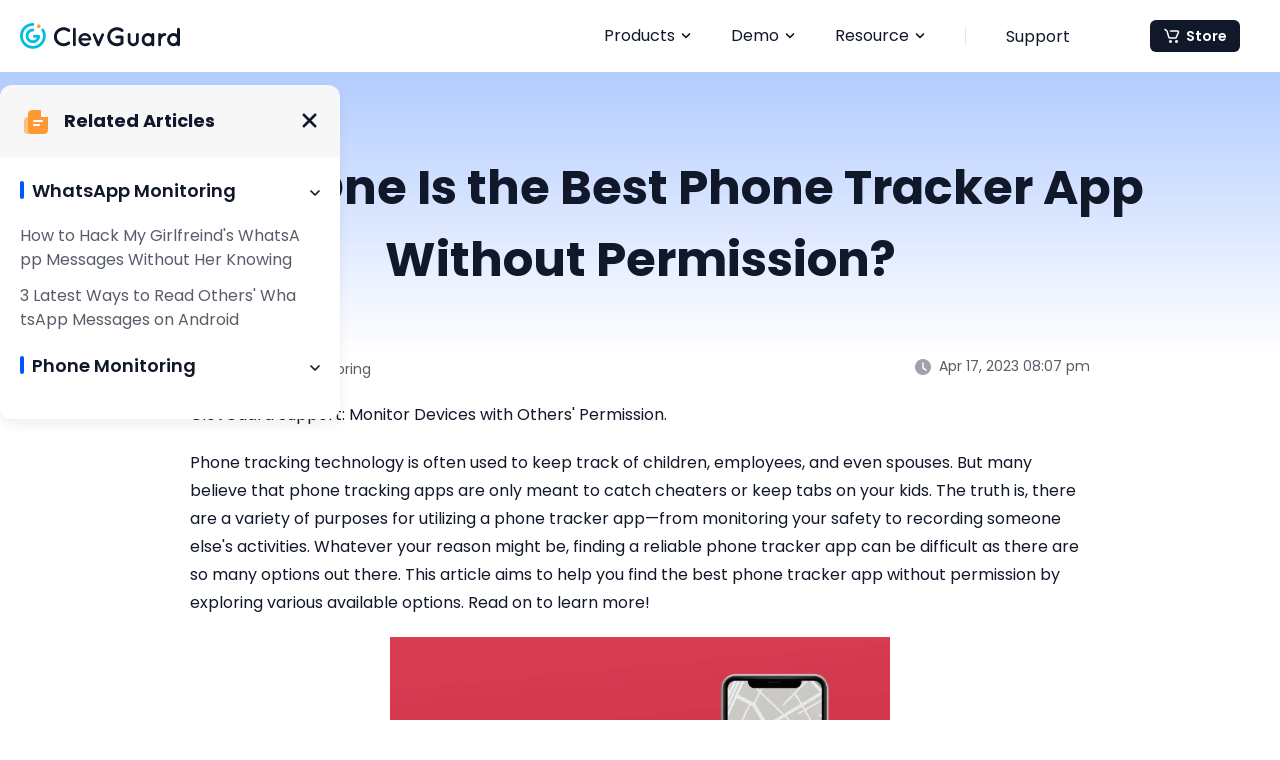

--- FILE ---
content_type: text/html
request_url: https://www.clevguard.org/monitoring/best-phone-tracker-app-without-permission/
body_size: 14994
content:
<!DOCTYPE html>
<html lang="en">

<head>
    <meta charset="UTF-8">
    <title>Which One Is the Best Phone Tracker App Without Permission?</title>
    <meta name="description" content="Wondering how to track a phone without permission? Here's a list of 6 best free phone tracker apps without permission that can help you know the current whereabouts.">
    <meta name="keywords" content="">
    <link rel="canonical" href="https://www.clevguard.org/monitoring/best-phone-tracker-app-without-permission/" />
    <meta charset="UTF-8">
<meta http-equiv="X-UA-Compatible" content="IE=edge">
<meta name="viewport" content="width=device-width, initial-scale=1, maximum-scale=5">
<meta name="google-site-verification" content="BOvmXLjuafJnl7qbKisXNBFTzEHugyq1ySEUHAWRM6Y" />
<link rel="shortcut icon" href="https://images.clevguard.org/clevguardorgen/assets/images/common/favicon.ico" type="image/x-icon">
<script>
    window.dataLayer = window.dataLayer || [];
    function gtag(){dataLayer.push(arguments);}
    gtag('consent','default',{
        'ad_storage': 'denied',
        'analytics_storage': 'denied',
        'ad_user_data':'denied',
        'ad_personalization': 'denied',
        'wait_for_update': 500,
        'region': ['AT','BE','BG','CY','CZ','DE','DK','EE','ES','FI','FR','GR','HR','HU','IE','IT','LT','LU','LV','MT','NL','PL','PT','RO','SE','SI','SK']
    });
    dataLayer.push({'event': 'default_consent' });
</script>
<!-- Google Tag Manager -->
<script>(function(w,d,s,l,i){w[l]=w[l]||[];w[l].push({'gtm.start':
    new Date().getTime(),event:'gtm.js'});var f=d.getElementsByTagName(s)[0],
    j=d.createElement(s),dl=l!='dataLayer'?'&l='+l:'';j.async=true;j.src=
    'https://www.googletagmanager.com/gtm.js?id='+i+dl;f.parentNode.insertBefore(j,f);
    })(window,document,'script','dataLayer','GTM-MSXQ4M2');</script>
<!-- End Google Tag Manager -->
<!-- Google Tag Manager (noscript) -->
<noscript><iframe src="https://www.googletagmanager.com/ns.html?id=GTM-MSXQ4M2"
    height="0" width="0" style="display:none;visibility:hidden"></iframe></noscript>
<!-- End Google Tag Manager (noscript) -->
<link rel="stylesheet" href="/assets/css/fonts.css">
<link rel="stylesheet" href="/assets/css/base.css">
   <link rel="stylesheet" href="/assets/css/article/refactor_article_2023.css">
    
    <script type="application/ld+json">{"@context":"http://schema.org","@type":"BreadcrumbList","itemListElement":[{"@type":"ListItem","position":1,"name":"Home","item":"https://www.clevguard.org"},{"@type":"ListItem","position":2,"name":"Phone Monitoring","item":"https://www.clevguard.org/monitoring/"},{"@type":"ListItem","position":3,"name":"Which One Is the Best Phone Tracker App Without Permission?"}]}</script>
    <script type="application/ld+json">{"@context":"https://schema.org","@type":"Article","author":{"@type":"Person","name":"Lydia Westcott","url":"https://www.clevguard.org/author/lydia/"},"image":["https://images.clevguard.org/clevguardorgen/assets/images/article/best-phone-tracker-app-without-permission.jpg"],"datePublished":"2023-04-12T17:41:56+08:00","dateModified":"2023-04-17T20:07:05+08:00","headline":"Which One Is the Best Phone Tracker App Without Permission?"}</script>
    
    
    
<meta property="og:image" content="https://images.clevguard.org/clevguardorgen/assets/images/article/best-phone-tracker-app-without-permission.jpg">  </head>

<body>
    <header class="base-header">
    <div class="header-mask"></div>
    <div class="base-header-box">
        <div class="base-maxwidth">
            <div class="header-logo">
                <a href="/">
                    <img src="https://images.clevguard.org/clevguardorgen/assets/common/header/clevguard_logo.svg"
                        alt="clevguard">
                </a>
                <img class="mobile-menu curr"
                    src="https://images.clevguard.org/clevguardorgen/assets/common/header/menu_more.svg" alt="Menu">
                <img class="mobile-menu"
                    src="https://images.clevguard.org/clevguardorgen/assets/common/header/menu_close.svg" alt="Close">
            </div>
            <div class="header-right-list">
                <div class="mobile-scroll">
                    <div class="header-nav">
                        <div class="header-products">
                            <p class="nav-name">Products<i class="menu-arrow"></i></p>
                            <div class="product-bg">
                                <ul class="category-list">
                                    <li class="product-category">
                                        <p class="category-name">
                                            <img src="https://images.clevguard.org/clevguardorgen/assets/common/header/icon_phonem.svg"
                                                alt="Phone Monitoring">
                                            Phone Monitoring
                                        </p>
                                        <ul class="product-list">
                                            <li class="product-item">
                                                <a href="/phone-monitoring/">
                                                    <p class="product-name">KidsGuard Pro
                                                        <span style="margin-left: 4px;">Hot</span>
                                                    <p class="product-desc">Know everything about other's phone
                                                        activities</p>
                                                </a>
                                            </li>
                                            <li class="product-item">
                                                <a href="/parental-control-iphone/">
                                                    <p class="product-name">KidsGuard Pro for iOS</p>
                                                    <p class="product-desc">Best Parental Control on iOS</p>
                                                </a>
                                            </li>
                                            <li class="product-item">
                                                <a href="/icloud-parental-control/">
                                                    <p class="product-name">KidsGuard Pro for iCloud</p>
                                                    <p class="product-desc">Remote Control of iCloud Data</p>
                                                </a>
                                            </li>
                                            <li class="product-item">
                                                <a href="/phone-parental-control/">
                                                    <p class="product-name">KidsGuard for Children</p>
                                                    <p class="product-desc">Safeguard your kids digital life</p>
                                                </a>
                                            </li>

                                        </ul>
                                    </li>
                                    <li class="product-category">
                                        <p class="category-name">
                                            <img src="https://images.clevguard.org/clevguardorgen/assets/overview/tiktok_monitoring/email_icon.svg"
                                                alt="Social Media Monitoring" style="width: 20px; height: 20px;">
                                            Social Media Monitoring
                                        </p>
                                        <ul class="product-list">
                                            <li class="product-item">
                                                <a href="/whatsapp-monitoring/">
                                                    <p class="product-name">KidsGuard for WhatsApp</p>
                                                    <p class="product-desc">Track WhatsApp chats, photos, calls </p>
                                                </a>
                                            </li>
                                            <li class="product-item">
                                                <a href="/facebook-monitor/">
                                                    <p class="product-name">KidsGuard for Facebook</p>
                                                    <p class="product-desc">Facebook and Messenger Tracker</p>
                                                </a>
                                            </li>
                                            <li class="product-item">
                                                <a href="/snapchat-monitoring/">
                                                    <p class="product-name">KidsGuard for Snapchat
                                                    </p>
                                                    <p class="product-desc">Real-Time/Top/Free Snapchat Tracker</p>
                                                </a>
                                            </li>
                                            <li class="product-item">
                                                <a href="/tiktok-monitoring/">
                                                    <p class="product-name">KidsGuard for TikTok</p>
                                                    <p class="product-desc">TikTok Activity Tracker</p>
                                                </a>
                                            </li>
                                            <li class="product-item">
                                                <a href="/whatsapp-online-tracker/">
                                                    <p class="product-name">WspSeen</p>
                                                    <p class="product-desc">WhatsApp Online Tracker</p>
                                                </a>
                                            </li>
                                            <li class="product-item">
                                                <a href="/telegram-last-seen-tracker/">
                                                    <p class="product-name">TGSeen</p>
                                                    <p class="product-desc">Telegram Last Seen Tracker</p>
                                                </a>
                                            </li>
                                            <li class="product-item">
                                                <a href="/line-monitoring.html">
                                                    <p class="product-name">KidsGuard for LINE</p>
                                                    <p class="product-desc">Monitor LINE chats, calls, photos</p>
                                                </a>
                                            </li>
                                        </ul>
                                    </li>
                                    <li class="product-category">
                                        <p class="category-name">
                                            <img src="https://images.clevguard.org/clevguardorgen/assets/common/header/icon_privacy.svg"
                                                alt="Privacy Protection">
                                            Utilities
                                        </p>
                                        <ul class="product-list">
                                            <li class="product-item">
                                                <a href="/android-spyware-detection/">
                                                    <p class="product-name">ClevGuard</p>
                                                    <p class="product-desc">Protect your Phone</p>
                                                </a>
                                            </li>
                                            <li class="product-item">
                                                <a href="/windows-monitoring-software/">
                                                    <p class="product-name">Monivisor</p>
                                                    <p class="product-desc">Monitor computer activities</p>
                                                </a>
                                            </li>
                                        </ul>
                                    </li>
                                </ul>
                            </div>
                        </div>
                        <div class="header-products header-demo">
                            <p class="nav-name">Demo<i class="menu-arrow"></i></p>
                            <div class="product-bg">
                                <ul class="demo-list">
                                    <li class="demo-item">
                                        <a href="https://demo.clevguard.org/" class="demo-item-box">
                                            <img src="https://images.clevguard.org/clevguardorgen/assets/common/product-icon/kidsguardpro_logo.svg"
                                                alt="KidsGuard Pro" class="demo-icon">
                                            <span>KidsGuard Pro</span>
                                        </a>
                                    </li>
                                    <li class="demo-item">
                                        <a href="https://demo.clevguard.org/ios-dashboard" class="demo-item-box">
                                            <img src="https://images.clevguard.org/clevguardorgen/assets/common/product-icon/kidsguardpro_logo.svg"
                                                alt="KidsGuard Pro for iOS" class="demo-icon">
                                            <span>KidsGuard Pro for iOS</span>
                                        </a>
                                    </li>
                                    <li class="demo-item">
                                        <a href="https://demo.clevguard.org/icloud-dashboard" class="demo-item-box">
                                            <img src="https://images.clevguard.org/clevguardorgen/assets/common/product-icon/icloud-logo.svg"
                                                alt="KidsGuard Pro for iCloud" class="demo-icon">
                                            <span>KidsGuard Pro for iCloud</span>
                                        </a>
                                    </li>
                                    <li class="demo-item">
                                        <a href="https://demo.clevguard.org/whatsapp-dashboard" class="demo-item-box">
                                            <img src="https://images.clevguard.org/clevguardorgen/assets/common/product-icon/kidsguard_whatsapp_logo.svg"
                                                alt="KidsGuard for WhatsApp" class="demo-icon">
                                            <span>KidsGuard for WhatsApp</span>
                                        </a>
                                    </li>
                                    <li class="demo-item">
                                        <a href="https://demo.clevguard.org/facebook-dashboard" class="demo-item-box">
                                            <img src="https://images.clevguard.org/clevguardorgen/assets/overview/tiktok_monitoring/facebook-product-icon.svg"
                                                alt="KidsGuard for Facebook" class="demo-icon">
                                            <span>KidsGuard for Facebook</span>
                                        </a>
                                    </li>
                                    <li class="demo-item">
                                        <a href="https://demo.clevguard.org/snapchat-dashboard" class="demo-item-box">
                                            <img src="https://images.clevguard.org/clevguardorgen/assets/overview/snapchat_monitoring/snapchat-icon.svg"
                                                alt="KidsGuard for Snapchat" class="demo-icon">
                                            <span>KidsGuard for Snapchat</span>
                                        </a>
                                    </li>
                                    <li class="demo-item">
                                        <a href="https://demo.clevguard.org/tiktok-dashboard" class="demo-item-box">
                                            <img src="https://images.clevguard.org/clevguardorgen/assets/overview/tiktok_monitoring/tiktok-logo-white-small.svg"
                                                alt="KidsGuard for TikTok" class="demo-icon">
                                            <span>KidsGuard for TikTok</span>
                                        </a>
                                    </li>
                                    <li class="demo-item">
                                        <a href="https://demo.clevguard.org/whatsapp-status-dashboard"
                                            class="demo-item-box">
                                            <img src="https://images.clevguard.org/clevguardorgen/assets/overview/whatsapp_sceen/whatsapp-status-seen.svg"
                                                alt="WspSeen" class="demo-icon">
                                            <span>WspSeen</span>
                                        </a>
                                    </li>
                                    <li class="demo-item">
                                        <a href="https://demo.clevguard.org/telegram-status-dashboard"
                                            class="demo-item-box">
                                            <img src="https://images.clevguard.com/en/images/telegram-status-seen-logo.svg"
                                                alt="TGSeen" class="demo-icon">
                                            <span>TGSeen</span>
                                        </a>
                                    </li>
                                    <li class="demo-item">
                                        <a href="https://demo.clevguard.org/line-dashboard" class="demo-item-box">
                                            <img src="https://images.clevguard.org/clevguardorgen/assets/common/product-icon/line_logo.svg"
                                                alt="KidsGuard for LINE" class="demo-icon">
                                            <span>KidsGuard for LINE</span>
                                        </a>
                                    </li>
                                    <li class="demo-item">
                                        <a href="https://demo.clevguard.org/monivisor-dashboard-win"
                                            class="demo-item-box">
                                            <img src="https://images.clevguard.org/clevguardorgen/assets/common/product-icon/monivisor_win.svg"
                                                alt="Monivisor" class="demo-icon">
                                            <span>Monivisor</span>
                                        </a>
                                    </li>
                                    <li class="demo-item">
                                        <a href="https://demo.clevguard.org/children-dashboard" class="demo-item-box">
                                            <img src="https://images.clevguard.org/clevguardorgen/assets/common/kidsguard-for-children.svg"
                                                alt="KidsGuard for Children" class="demo-icon">
                                            <span>KidsGuard for Children</span>
                                        </a>
                                    </li>
                                </ul>
                            </div>
                        </div>
                        <div class="header-products">
                            <p class="nav-name">Resource<i class="menu-arrow"></i></p>
                            <div class="product-bg">
                                <div class="category-list header-resource">
                                    <ul>
                                        <li class="product-category">
                                            <p class="category-name">Phone Monitoring</p>
                                            <ul class="product-list">
                                                <li class="product-item">
                                                    <a href="/parental-control/social-media-age-restrictions/">Ultimate
                                                        Guide about Social Media Age Restrictions</a>
                                                </li>
                                           
                                                <li class="product-item">
                                                    <a href="/parental-control/teen-dating-apps/">10 Teen Dating Apps
                                                        Parents</a>
                                                </li>
                                                <li class="product-item">
                                                    <a href="/parental-control/tiktok-vs-onlyfans/">What Does OnlyFans
                                                        Mean on TikTok</a>
                                                </li>
                                            </ul>
                                        </li>
                                        <li class="product-category">
                                            <p class="category-name">Track Location</p>
                                            <ul class="product-list">
                                                
                                                <li class="product-item">
                                                    <a
                                                        href="/track-location/free-cell-phone-tracker-without-installing-on-target-phone/">Track
                                                        Phone Location Without Installing Software</a>
                                                </li>
                                                <li class="product-item">
                                                    <a
                                                        href="/change-location/how-to-hatch-eggs-in-pokemon-go-without-walking/">
                                                        Hatch eggs in Pokemon GO without Working </a>
                                                </li>
                                            </ul>
                                        </li>
                                        <li class="product-category">
                                            <p class="category-name">WhatsApp Monitoring</p>
                                            <ul class="product-list">
                                                <li class="product-item">
                                                    <a href="/whatsapp/how-to-know-who-is-chatting-with-whom-on-whatsapp/">How to Know Who Is Chatting with Whom on WhatsApp? </a>
                                                </li>
                                                <li class="product-item">
                                                    <a href="/whatsapp/how-to-track-whatsapp-chats-on-another-phone/">Track
                                                        WhatsApp Chats on another phone</a>
                                                </li>
                                            </ul>
                                        </li>
                                        <li class="product-category">
                                            <p class="category-name">Computer Monitoring</p>
                                            <ul class="product-list">
                                                <li class="product-item">
                                                    <a
                                                        href="/computer-monitoring/how-to-remotely-access-another-computer-over-the-internet/">Remotely
                                                        Access Another Computer Over the Internet</a>
                                                </li>
                                                <li class="product-item">
                                                    <a href="/computer-monitoring/remote-worker-monitoring/">Remote
                                                        Worker Monitoring</a>
                                                </li>
                                            </ul>
                                        </li>
                                    </ul>
                                    <a class="more-resource" href="/topic/">More Monitoring Solutions ></a>
                                </div>
                            </div>
                        </div>
                        <i class="border-left"></i>
                        <a class="nav-name" href="/support-center/">Support</a>
                    </div>
                    <div class="search-box">
                        <form action="/search/" id="header-search-form" target="_parent">
                            <label for="search-submit">
                                <img src="https://images.clevguard.org/clevguardorgen/assets/common/header/menu_search.svg"
                                    alt="Search">
                            </label>
                            <div class="search-t">
                                <input name="cx" value="b5c1d53ef99d54052" type="hidden">
                                <input name="cof" value="FORID:10" type="hidden">
                                <input name="ie" value="UTF-8" type="hidden">
                                <input value="" name="q" id="header-search-keywords" class="ac-input"
                                    placeholder="Search" size="10" autocomplete="off" type="text">
                            </div>
                            <input name="sa" id="search-submit" value="Search" type="submit">
                        </form>
                        <div class="open-search">
                            <svg viewBox="0 0 20 20" fill="currentColor">
                                <path
                                    d="M10 18C12.1217 18 14.1566 17.1571 15.6569 15.6569C17.1571 14.1566 18 12.1217 18 10C18 7.87827 17.1571 5.84344 15.6569 4.34315C14.1566 2.84285 12.1217 2 10 2C7.87827 2 5.84344 2.84285 4.34315 4.34315C2.84285 5.84344 2 7.87827 2 10C2 12.1217 2.84285 14.1566 4.34315 15.6569C5.84344 17.1571 7.87827 18 10 18ZM10 16C8.4087 16 6.88258 15.3679 5.75736 14.2426C4.63214 13.1174 4 11.5913 4 10C4 8.4087 4.63214 6.88258 5.75736 5.75736C6.88258 4.63214 8.4087 4 10 4C11.5913 4 13.1174 4.63214 14.2426 5.75736C15.3679 6.88258 16 8.4087 16 10C16 11.5913 15.3679 13.1174 14.2426 14.2426C13.1174 15.3679 11.5913 16 10 16Z" />
                                <path
                                    d="M14.2934 15.7069L17.2934 18.7069C17.482 18.8891 17.7346 18.9899 17.9968 18.9876C18.259 18.9853 18.5098 18.8801 18.6952 18.6947C18.8806 18.5093 18.9858 18.2585 18.9881 17.9963C18.9904 17.7341 18.8896 17.4815 18.7074 17.2929L15.7074 14.2929C15.5188 14.1108 15.2662 14.01 15.004 14.0122C14.7418 14.0145 14.491 14.1197 14.3056 14.3051C14.1202 14.4905 14.015 14.7413 14.0127 15.0035C14.0105 15.2657 14.1112 15.5183 14.2934 15.7069Z" />
                            </svg>
                        </div>
                        <img class="close-search"
                            src="https://images.clevguard.org/clevguardorgen/assets/common/header/menu_close.svg"
                            alt="CloseBtn">
                    </div>
                    <a class="nav-store store" href="/store/">
                        <img src="https://images.clevguard.org/clevguardorgen/assets/common/header/menu_store.svg"
                            alt="menu_store">
                        Store
                    </a>
                    <div id="Login"></div>
                </div>
            </div>
        </div>
    </div>
</header>
<svg style="display:none">
        <symbol width="60" height="60" viewBox="0 0 60 60" fill="currentColor" id="mobile-menu">
            <path opacity="0.7" d="M36 6C36 2.68629 33.3137 0 30 0H0V36H30C33.3137 36 36 33.3137 36 30V6Z" fill="#00BDE3"/>
            <rect x="9" y="11" width="3" height="3" rx="1.5" fill="white"/>
            <rect x="9" y="17" width="3" height="3" rx="1.5" fill="white"/>
            <rect x="9" y="23" width="3" height="3" rx="1.5" fill="white"/>
            <rect x="14" y="11" width="13" height="3" rx="1.5" fill="white"/>
            <rect x="14" y="17" width="13" height="3" rx="1.5" fill="white"/>
            <rect x="14" y="23" width="13" height="3" rx="1.5" fill="white"/>
        </symbol>
        <symbol width="24" height="24" viewBox="0 0 24 24" fill="none" fill="currentColor" id="close-aside-icon">
            <rect x="6.87598" y="5.00098" width="18.5593" height="2.65132" rx="1.32566" transform="rotate(45 6.87598 5.00098)" fill="#101829"/>
            <rect x="19.998" y="6.87598" width="18.5593" height="2.65132" rx="1.32566" transform="rotate(135 19.998 6.87598)" fill="#101829"/>
        </symbol>
<symbol width="24" height="24" viewBox="0 0 24 24" fill="none" fill="currentColor" id="close-scale-img">
            <rect x="6.87598" y="5.00098" width="18.5593" height="2.65132" rx="1.32566" transform="rotate(45 6.87598 5.00098)" fill="#fff"/>
            <rect x="19.998" y="6.87598" width="18.5593" height="2.65132" rx="1.32566" transform="rotate(135 19.998 6.87598)" fill="#fff"/>
        </symbol>
    </svg>
<a href="javascript:void(0)" class="moblie-menu">
        <svg width="60" height="60" viewBox="0 0 60 60" fill="none">
            <use xlink:href="#mobile-menu"></use>
        </svg>
    </a>
    <!--banner start -->
    <section class="banner">
        <h1>Which One Is the Best Phone Tracker App Without Permission?</h1>
    </section>
    <!--banner end -->
<div class="mobile-mask"></div>
<section class="article-wraper">
        <!-- aside start-->
        <aside class="aside-menu">
            <h2>Related Articles 
                <a href="javascript:void(0)" class="close-side-btn">
                    <svg width="24" height="24" viewBox="0 0 24 24" fill="none" >
                        <use xlink:href="#close-aside-icon"></use>
                    </svg>
                </a>
            </h2>
            <ul class="list" id="asideList"><li>
                          <h3>WhatsApp Monitoring</h3>
                          <div class="article-list">
                              <p><a href="/whatsapp/how-to-read-girlfriends-whatsapp-messages-without-knowing/">How to Hack My Girlfreind's WhatsApp Messages Without Her Knowing</a></p> <p><a href="/whatsapp/how-to-read-others-whatsapp-messages-on-android/">3 Latest Ways to Read Others' WhatsApp Messages on Android</a></p>
                          </div>
                      </li><li>
                          <h3>Phone Monitoring</h3>
                          <div class="article-list">
                              <p><a href="/monitoring/best-spy-app-for-android-without-access-to-target-phone/">5 Best Spy Apps for Android Without Access to Target Phone [ 2025 ]</a></p>
                          </div>
                      </li></ul>
        </aside>
        <!--aside end-->
        <div class="article-nav">
            <div class="crumbs-nav">
                <a href="/">Home</a> >
               <a href="/monitoring/">Phone Monitoring</a>
            </div>
            <div class="time">
                Apr 17, 2023 08:07 pm
            </div>
        </div>

        <article>
    <p> ClevGuard Support: Monitor Devices with Others' Permission.</p>
    <p>Phone tracking technology is often used to keep track of children, employees, and even spouses. But many believe that phone tracking apps are only meant to catch cheaters or keep tabs on your kids. The truth is, there are a variety of purposes for utilizing a phone tracker app—from monitoring your safety to recording someone else's activities. Whatever your reason might be, finding a reliable phone tracker app can be difficult as there are so many options out there. This article aims to help you find the best phone tracker app without permission by exploring various available options. Read on to learn more! </p>

<p class="text-center">
    <picture>
      <source type="image/webp" srcset="https://images.clevguard.org/clevguardorgen/assets/images/article/best-phone-tracker-app-without-permission.webp"/><img src="https://images.clevguard.org/clevguardorgen/assets/images/article/best-phone-tracker-app-without-permission.jpg" alt="best phone tracker app without permission"width="500"/>
    </picture>
</p>


<div class="collapse active"> <p class="title">In this article:</p> <div class="collapse-content" style="display: block;"><ul class="triangle">
  <li> <a href="#part1">Best Phone Tracker App Without Permission</a>
    <ul class="triangle-two">
  <li><a href="#1">1. </a><a href="#1">KidsGuard Pro </a><span class="hot"></span></li>
  <li><a href="#2">2. GeoFinder</a></li>
  <li><a href="#3">3. TrackMyFone</a></li>
  <li><a href="#4">4. FoneWatcher</a></li>
  <li><a href="#5">5. Spyine</a></li>
  <li><a href="#6">6. Famiguard</a></li>
</ul></li> </ul> </div></div>

<p class="mt50"></p>

<div class="face-plate"><h2 id="part1" class="big-bold-text">Best Phone Tracker App Without Permission</h2></div>

<h3 id="1" class="number-bold"> <span class="order-number">1</span>KidsGuard Pro</h3>


<p>Regarding safeguarding your children from online predators, cyberbullies, and other online dangers, there is no such thing as being too cautious. <b>That's where <a href="/phone-monitoring/" target="_blank"><u>KidsGuard Pro</u></a> comes in. </b></p>

<p>KidsGuard Pro is the best free phone tracker app without permission that lets you monitor your child's activities on their Android and iOS devices without their knowledge. Once installed, you can remotely view their WhatsApp messages, Facebook Messenger conversations, call logs, and text messages, and even track their location. With KidsGuard Pro, you can have peace of mind knowing that your child is safe online. And best of all, it doesn't require any rooting or jailbreaking! </p>
<p class="text-center">
    <picture>
      <source type="image/webp" srcset="https://images.clevguard.org/clevguardorgen/assets/images/article/kidsguard-pro-phone-monitor.webp"/><img src="https://images.clevguard.org/clevguardorgen/assets/images/article/kidsguard-pro-phone-monitor.jpg" alt="kidsguard pro"width="500"/>
    </picture>
</p>
<p><b>Key Features of Kidsguard Pro:</b></p>
<div class="orange-text">
                <ul class="dot-list">
 <li>  <b>GPS tracking</b> 
                    <p>GPS tracking is a key feature of Kidsguard Pro. It allows you to see the real-time location of your child, set up geofences, and receive alerts when your child enters or leaves a designated area. You can also see a history of your child's locations over time. </p></li>
                    <li><b>Phone Call Tracking</b>
                    <p> Phone call tracking allows you to track all incoming and outgoing calls made on the target device. You can view the time, date, and duration of each call. It is useful for keeping tabs on your child's phone use and ensuring they are not talking to strangers.</p>
                    </li>
                    <li><b>Browser History</b>
                    <p>This feature allows parents to see what their children are viewing online. You can also see what websites have been visited and for how long. </p></li></ul></div>

<p><b>Price of KidsGuard Pro</b></p>

<p>Kidsguard pro offers three pricing options </p>

<ul class="triangle normal">
<li>Monthly — $39.99/month </li>
<li>3 months — $19.99/month </li>
<li>Yearly — $9.16/month </li>
</ul>


<p><b>Does Kidsguard Have a Demo?</b></p>

<p>Yes </p>

<p><b>Tech Compatibility of Kidsguard Pro</b></p>

<p>KidsGuards Pro is available for Android 3.0 - Android 12, iOS 9.0 - iOS 16. </p>
<div class="pros no-icon-props props-mb">
                <p class="pros-bold help">Pros</p>
                <ul class="dot-list">
                    <li>Ease of installation.</li>
                    <li>Supports the newest versions of Android and iOS devices.  </li>
                    <li>Provides accurate tracking information.  </li>
                    <li>Tracks the target's current location along with a timestamp.</li>
                    <li>Provides location history.</li>
                    <li>100% undetectable.
                </ul>
            </div>
            <div class="pros no-icon-props tread-pros props-mb">
                <p class="pros-bold tread">Cons</p>
                <ul class="dot-list">
                    <li>No free trial.  </li>
                    <li>It cannot track when the target's phone is switched off.  </li>
                    <li>Cannot monitor multiple devices at a time.  </li>
                </ul>
            </div>


<h3 id="2" class="number-bold"> <span class="order-number">2</span>GeoFinder</h3>


<p><a href="https://geofinder.co/" rel="nofollow">Geofinder</a> is a free phone tracker app without permission that helps you stay connected with your family, friends, and colleagues. Geofinder provides live GPS tracking, route sharing, and more, allowing users to stay informed of their loved ones' whereabouts without contacting them directly. </p>

<p>This app uses GPS to track the location of a phone, so you can see exactly where it is at all times. No need to worry about the person being tracked knowing they're being followed, as GeoFinder is completely stealthy. </p>

<p class="text-center">
    <picture>
      <source type="image/webp" srcset="https://images.clevguard.org/clevguardorgen/assets/images/article/geofinder.webp"/><img src="https://images.clevguard.org/clevguardorgen/assets/images/article/geofinder.png" alt="geofinder"width="400"/>
    </picture>
</p>
<p><b>Key Features of Geofinder:</b></p>
<div class="orange-text">
                <ul class="dot-list">
                <li><b>GPS tracker</b>
  <p>GPS tracking is one of the most important features of any phone tracking app. Geofinder uses just a phone number to track someone's location. With Geofinder, you see all the places your target has visited and their precise location, making it easier to keep tabs on loved ones and recover your stolen devices. </p></li>
        <li> <b>IP Logging</b>
  <p>The IP logging feature tracks and records the Internet Protocol address of devices that connect to the Internet. Geofinder phone tracking app uses IP logging to track the location of devices connected to the Internet. This information can be used to determine the approximate location of a device and the time and date when it was last connected to the Internet. </p></li>
        <li> <b>Wifi Tracker</b>
  <p>With the wifi tracker feature, geofinder provides information on your target's internet connection and the network name they are connected to. </p></li></ul></div>


<p><b>Price of Geofinder</b></p>
<p>Geofinder offers a one-time payment of $29.99 </p>

</ul>

<p><b>Does Geofinder Has a Demo?</b></p>
<p>No </p>
<p><b>Tech Compatibility of Geofinder</b></p>
<p>Geofinder supports all cell phones, be it android or iOS. </p>
 <div class="pros no-icon-props props-mb">
                <p class="pros-bold help">Pros</p>
                <ul class="dot-list">
                    <li>Physical access to the target's phone is not required.  </li>
                    <li>Accurate location tracking.  </li>
                    <li>Compatible with all devices.  </li>
                    <li>Works with any mobile network.</li>
                    <li>Tracks location with just phone number.</li>
                </ul>
            </div>
            <div class="pros no-icon-props tread-pros props-mb">
                <p class="pros-bold tread">Cons</p>
                <ul class="dot-list">
                    <li>It cannot track the phone if the target does not click the link.  </li>
                    <li>Sends just one message every 3 hours.  </li></ul></div>

<h3 id="3" class="number-bold"> <span class="order-number">3</span>TrackMyFone</h3>

<p>Have you ever wanted to keep tabs on your kids or spouse without them knowing? Are you interested in remotely monitoring what's going on with their phone usage? If so, <a href="https://trackmyfone.co/" rel="nofollow">TrackMyFone</a> is the perfect solution for you.</p>
<p>TrackMyFone is a phone tracker app that lets you track phone without permission from the device owner. You can use it to find out where your kids are or to keep tabs on your employees. The app is simple to use and gives you real-time information on the phone's location. </p>

<p class="text-center">
    <picture>
      <source type="image/webp" srcset="https://images.clevguard.org/clevguardorgen/assets/images/article/trackmyfone.webp"/><img src="https://images.clevguard.org/clevguardorgen/assets/images/article/trackmyfone.png" alt="trackmyfone"width="500"/>
    </picture>
</p>
<p><b>Key Features of TrackMyFone:</b></p>
<div class="orange-text">
                <ul class="dot-list">
                <li><b>GPS tracking</b>
        <p>This feature allows you to track the location of your child's phone in real time. The control panel reveals their exact position and also gives you a log of everywhere they have been. You can also set up geo-fencing so that you'll be notified if they leave a certain area.</p></li>
        <li> <b>Calls monitoring</b>
  <p>Not only can you view all incoming and outgoing calls made on the target phone, but you can also view the duration, time, and date of each call. In addition, TrackMyFone also allows you to view any deleted call logs.  </p></li>
        <li> <b>Geo-fencing</b>
  <p>Geo-fencing is a powerful tracking feature that allows you to set up virtual boundaries around a real-world location. You'll receive an instant alert when the GPS tracking device enters or leaves the defined area. This can be used to keep tabs on your kids traveling to and from school or ensure employees stick to their assigned areas. It is a great way to add security and peace of mind to your tracking efforts.</p></li></ul></div>


<p><b>Price of TrackMyFone</b></p>
<p>Trackmyfone offer three pricing option for android and IOs, respectively </p>

<p><b>Android:</b></p>


<ul class="triangle normal">
<li>Monthly — $25/month </li>
<li>Three months — $15/month </li>
<li>Yearly — $5.83/month </li>
</ul>

<p><b>iOS:</b></p>

<ul class="triangle normal">
<li>Monthly — $29/month </li>
<li>Three months — $16.3/month </li>
<li>Yearly — $6.25/month</li>
</ul>



<p><b>Tech Compatibility of TrackMyFone</b></p>
<p>Works well on Android 4.0 - Android 8, iOS 6, 7, 8 and iOS 14.4. </p>

<p><b>Does TrackMyFone Has a Demo?</b></p>
<p>Yes </p>
<div class="pros no-icon-props props-mb">
                <p class="pros-bold help">Pros</p>
                <ul class="dot-list">
                    <li>Excellent location tracking feature that provides real-time tracking information.  </li>
                    <li>Great remote control functions.  </li>
                    <li>Affordable subscription.  </li>
                </ul>
            </div>
            <div class="pros no-icon-props tread-pros props-mb">
                <p class="pros-bold tread">Cons</p>
                <ul class="dot-list">
                     <li>Advance features require jailbreaking.  </li>
                    <li>No call recording function.  </li>
                </ul>
            </div>

<h3 id="4" class="number-bold"> <span class="order-number">4</span>FoneWatcher</h3>

<p><a href="https://www.fonewatcher.com/" rel="nofollow">FoneWatcher</a> is a phone tracker app that works on Android and iOS devices without permission. The app has many features that make it ideal for tracking a phone without the user's permission. One of the best features of FoneWatcher is its ability to track a device's location in real time. This is perfect for keeping tabs on a loved one or keeping an eye on your employees. </p>

<p class="text-center">
    <picture>
      <source type="image/webp" srcset="https://images.clevguard.org/clevguardorgen/assets/images/article/fonewatcher.webp"/><img src="https://images.clevguard.org/clevguardorgen/assets/images/article/fonewatcher.png" alt="fonewatcher"width="400"/>
  </picture>
</p>
<p><b>Key Features of Fonewatcher:</b></p>
<div class="orange-text">
                <ul class="dot-list">
  <li><b>Real-time location tracking</b>
      <p>Enables you to access the GPS and wifi network of the smartphone you want to monitor to show you their location in real-time.</p></li>
        <li> <b>Mobile remote control</b>
  <p>FoneWatcher can remotely control some functions of the mobile you are monitoring.  </p></li>
  <li> <b>Monitoring of social networking and messaging apps</b>
  <p>FoneWatcher can show you all conversations and shared media files in up to 16 social media apps. </p></li></ul></div>               

<p><b>Pricing Plan of FoneWatcher</b></p>

<p><b>Android:</b></p>
<ul class="triangle normal">
<li>Monthly — $29.95/month </li>
 <li>Three months — $16.65/month</li>
 <li>Yearly — $8.32/month </li>
</ul>


<p><b>iOS:</b></p>
<ul class="triangle normal">
<li>Monthly — $39.95/month </li>
 <li>Three months — $19.98/month</li>
<li>Yearly — $9.16/month </li>
</ul>



<p><b>Tech Compatibility</b></p>
<p>Works well on Android 4.0 - Android 13, iOS 9.0 - iOS 16. </p>

<p><b>Does FoneWatcher Have a Demo?</b></p>

<p>Yes </p>



<div class="user-pros">
<div class="pros icon-pros"><p class="pros-bold help">Pros</p><ul class="dot-list">
<li>Works in stealthy mode</li>
        <li>No root or jailbreak needed </li>
        <li>Available for the latest Android and iOS devices </li>
</ul></div>
<div class="pros icon-pros"><p class="pros-bold tread">Cons</p> <ul class="dot-list">
        <li>No free trial </li>
         <li>Cannot track when the phone is turned off</li>
</ul></div></div>


<h3 id="5" class="number-bold"> <span class="order-number">5</span>Spyine</h3>


<p><a href="https://spyine.com/" rel="nofollow">Spyine</a> is a tracking app designed to provide its users with the best possible experience. It has many features that allow users to track phones without permission. The app also provides a detailed report of all the activity on the tracked phone. </p>

<p class="text-center">
    <picture>
      <source type="image/webp" srcset="https://images.clevguard.org/clevguardorgen/assets/images/article/spyine.webp"/><img src="https://images.clevguard.org/clevguardorgen/assets/images/article/spyine.png" alt="spyine"width="550"/>
  </picture>
</p>
<p><b>Key Features of Spyine:</b></p>
<div class="orange-text">
                <ul class="dot-list">
<li><b>Message reader</b>
      <p>It enables you to read someone's texts and imessages remotely. </p></li>
        <li> <b>Call tracking</b>
  <p>View incoming calls, outgoing calls, and deleted calls alongside contact details.  </p></li>
   <li> <b>Track location</b>
  <p> Enables you track any phone or tablet's location with Spyine.  </p></li></ul></div>


<p><b>Pricing plan</b></p>

<b>Android:</b></p>

<ul class="triangle normal">
<li>Monthly — $49.99/month </li>
<li>Three months — $79.99</li>
 <li>Yearly — $179.99 </li>
</ul>



<p><b>iOS:</b></p>
<ul class="triangle normal">
<li>Monthly — $59.99/month </li>
<li>Three months — $99.99</li>
<li>Yearly — $199.99 </li>
</ul>

<p><b>Tech Compatibility</b></p>

<p>Spyine supports all Android 4.0 - Android 12, iOS 9.0 - iOS 16. </p>
<p><b>Demo </b></p>
<p>Yes </p>
<div class="user-pros">
<div class="pros icon-pros"><p class="pros-bold help">Pros</p><ul class="dot-list">
 <li>You don't need rooting or jailbreaking</li>
        <li>User-friendly and easy installation process </li>
</ul></div>
<div class="pros icon-pros"><p class="pros-bold tread">Cons</p> <ul class="dot-list">
        <li>No free trial is available </li>
         <li>Different features are available to Android and iOS devices</li>
</ul></div></div>


<h3 id="6" class="number-bold"> <span class="order-number">6</span>Famiguard</h3>

<p><a href="https://play.google.com/store/apps/details?id=com.parent.famiguard&hl=en_US&gl=US" rel="nofollow">Famiguard</a> is a parental control app that allows parents to track their children's location, monitor their online activity, and set limits on their phone usage. The app also includes a panic button feature that alerts parents if their child is in danger. </p>

<p class="text-center">
    <picture>
      <source type="image/webp" srcset="https://images.clevguard.org/clevguardorgen/assets/images/article/famiguard-app.webp"/><img src="https://images.clevguard.org/clevguardorgen/assets/images/article/famiguard-app.png" alt="famiguard app"width="550"/>
  </picture>
</p>


<p><b>Key Features of Famiguard</b></p>
<div class="orange-text">
<ul class="dot-list">
  <li><b>Screentime</b>
      <p>This feature allows parents to monitor their children's phone usage and pause it instantly without their permission. </p></li>
        <li> <b>Location tracking</b>
  <p>Famiguard's real-time location tracking enables you to dashboard; you can see the current location of the target device on a map.  </p></li>
   <li> <b>Geofence</b>
  <p> Geofencing is a very important child-tracking feature. Having the ability to know where your child is precisely is important for many situations.</p></li>
  </ul>
  </div>


<p><b>Price of Famiguard</b></p>
<p>Famiguard offers three pricing plan </p>
<ul class="triangle normal">
<li>Monthly — $12.99/month </li>
<li>Three months — $9.99/month</li>
<li>Yearly — $4.99/month </li>
</ul>


<p><b>Tech support of Famiguard</b></p>

<p>Famiguard supports  Android 3.0 - Android 12, iOS 9.0 - iOS 16. </p>

<p><b>Does Famiguard have a demo</b></p>
<p>Yes </p>
<div class="user-pros">
<div class="pros icon-pros"><p class="pros-bold help">Pros</p><ul class="dot-list">
  <li>Easy setup</li>
        <li>Offers three days free trial </li>
        <li>Affordable pricing </li>
</ul></div>
<div class="pros icon-pros"><p class="pros-bold tread">Cons</p> <ul class="dot-list">
        <li>Lacks some vital spying features </li>
         <li>It's not undetectable</li>
</ul></div></div>


<div class="face-plate"><h2 class="big-bold-text">Conclusion</h2></div>
<p>Each of these apps is designed to help you locate and track mobile devices without asking for your consent or approval. With these apps, you can easily monitor your device's whereabouts and ensure it is safe from theft or misplacement. But <a href="/phone-monitoring/" target="_blank"><u> KidsGuard Pro</u></a> remains the best phone tracker app without permission. It is the ultimate parental control app for parents who want to ensure their children's safety and security online and for those seeking to recover their stolen devices. </p>

<div class="btn-wrap text-center">
<a href="/kidsguard-pro-pricing/" class="btn-fill-big">Monitor Now</a>
<a href="https://demo.clevguard.org/" class="btn-stroke-big btn-mac" target="_blank">View Demo</a>
</div>
    <!-- gray-head end -->
        </article>
        <!-- recomond start -->
        <section class="plr105 article-footer">
            <div class="recommend">
                <p class="recommend-title">You Might Also Like：</p>
               
            </div>
            <div class="photo-name-box">
                <div class="user-box">
                    <img src="https://images.clevguard.org/clevguardorgen/images/public/kidsguard_avatar.png" alt="user"></div>
                    <div class="desciption-box">
                        <p class="description-name">By <a href="/author/lydia/"> Lydia Westcott</a></p>
                        <p class="user_desc">A certified content marketing specialist with great passion for Internet and online safety. She is bent on educating the audience about cyber safety tips and tricks.</p>
                    </div>
            </div>
            <!-- Go to www.addthis.com/dashboard to customize your tools -->
            <div class="author2" id="author2">
                <p class="star-big">
                    <span class="curr"></span>
                    <span class="curr"></span>
                    <span class="curr"></span>
                    <span class="curr"></span>
                    <span class="curr"></span>
                </p>
                <p class="link">(Click to rate this post)</p>
                <p class="desc">Generally rated 
                    <span id="star-score">5</span>(
                    <span class="clickNum">170</span> participated)
                </p>
                <div class="mask star" id="post183034">
                    <div class="msg">
                        <svg width="16px" height="16px" viewBox="0 0 16 16" version="1.1"
                            xmlns="http://www.w3.org/2000/svg" xmlns:xlink="http://www.w3.org/1999/xlink">
                            <g stroke="none" stroke-width="1" fill="none" fill-rule="evenodd">
                                <g id="fill" transform="translate(-48.000000, -328.000000)" fill="#828282"
                                    fill-rule="nonzero">
                                    <g id="win_close" transform="translate(49.000000, 329.000000)">
                                        <path
                                            d="M0.292893219,0.292893219 C0.683417511,-0.0976310729 1.31658249,-0.0976310729 1.70710678,0.292893219 L1.70710678,0.292893219 L7,5.585 L12.2928932,0.292893219 C12.6834175,-0.0976310729 13.3165825,-0.0976310729 13.7071068,0.292893219 C14.0976311,0.683417511 14.0976311,1.31658249 13.7071068,1.70710678 L8.415,7 L13.7071068,12.2928932 C14.0675907,12.6533772 14.0953203,13.2206082 13.7902954,13.6128994 L13.7071068,13.7071068 C13.3165825,14.0976311 12.6834175,14.0976311 12.2928932,13.7071068 L12.2928932,13.7071068 L7,8.415 L1.70710678,13.7071068 C1.31658249,14.0976311 0.683417511,14.0976311 0.292893219,13.7071068 C-0.0976310729,13.3165825 -0.0976310729,12.6834175 0.292893219,12.2928932 L5.585,7 L0.292893219,1.70710678 C-0.0675907428,1.34662282 -0.0953202783,0.779391764 0.209704612,0.387100557 Z"
                                            id="形状结合"></path>
                                    </g>
                                </g>
                            </g>
                        </svg>
                        <img class="success"
                            src="https://images.clevguard.org/assets/images/article/success_icon.svg"
                            alt="success">
                        <p class="success">Rated Successfully!</p>
                        <img class="tips"
                            src="https://images.clevguard.org/clevguardorgen/assets/images/android_guide/tips_icon.svg"
                            alt="tips">
                        <p class="tips">You have already rated this article!</p>
                    </div>
                </div>
            </div>
            <div id="disqus_thread"></div>
            <noscript>Please enable JavaScript to view the 
                <a href="https://disqus.com/?ref_noscript">comments powered by Disqus.</a>
            </noscript>
</section>
<!-- img max start -->
        <div class="img-preview-box">
            <img src="https://images.anyrecover.com/anyrecoveren/images/screenshots/select-a-location-to-scan.jpg">
            <a href="javascript:void(0)" class="close-scaleimg">
                <svg width="24" height="24" viewBox="0 0 24 24" fill="none" >
                    <use xlink:href="#close-scale-img"></use>
                </svg>
            </a>
        </div>
        <!-- img max end -->
        </section>
        <!-- recomond end -->
    <footer class="base-footer">
    <div class="base-maxwidth">
        <ul class="footer-nav">
            <li class="nav-item site-info">
                <a  class="footer-logo" href="/"><img src="https://images.clevguard.org/clevguardorgen/assets/common/footer/foot_logo.svg" alt="clevguard"></a>
                <a class="footer-store" href="/store/">
                    <img src="https://images.clevguard.org/clevguardorgen/assets/common/header/menu_store.svg" alt="menu_store">
                    Store
                </a>
                <div class="lang-box">
                    <div class="bot-relate">
                        <span>English</span>
                    </div>
                    <ul class="other-lang" style="display: none;">
                        <li><a href="https://tw.clevguard.org/"><span>繁体中文</span></a>
                        </li>
                        <li><a href="https://es.clevguard.org/"><span>Español</span></a>
                        </li>
                        <li><a href="https://fr.clevguard.org/"><span>Français</span></a>
                        </li>
                    </ul>
                </div>
            </li>
            <li class="nav-item hot-products slide-item">
                <p class="nav-title">Product<i class="menu-arrow"></i></p>
                <ul class="nav-list">
                    <li><a href="/phone-monitoring/">KidsGuard Pro</a></li>
                    <li><a href="/parental-control-iphone/">KidsGuard Pro for iOS</a></li>
                    <li><a href="/icloud-parental-control/">KidsGuard Pro for iCloud</a></li>
                    <li><a href="/phone-parental-control/">KidsGuard for Children</a></li>
                    <li><a href="/whatsapp-monitoring/">KidsGuard for WhatsApp</a></li>
                    <li><a href="/facebook-monitor/">KidsGuard for Facebook</a></li>
                    <li><a href="/snapchat-monitoring/">KidsGuard for Snapchat</a></li>
                    <li><a href="/tiktok-monitoring/">KidsGuard for TikTok</a></li>
                    <li><a href="/whatsapp-online-tracker/">WspSeen</a></li>
                    <li><a href="/telegram-last-seen-tracker/">TGSeen</a></li>
                    <li><a href="/line-monitoring.html">KidsGuard for LINE</a></li>
                    <li><a href="/windows-monitoring-software/">Monivisor</a></li>
                    <li><a href="/android-spyware-detection/">ClevGuard</a></li>
                </ul>
            </li>
            <li class="nav-item resources slide-item">
                <p class="nav-title">Resources<i class="menu-arrow"></i></p>
                <ul class="nav-list">
                    <li><a href="/topic/">All Topics</a></li>
                    <li><a href="/monitoring/">Phone Monitoring</a></li>
                    <li><a href="/parental-control/">Parental Control</a></li>
                    <li><a href="/whatsapp/">WhatsApp Monotoring</a></li>
                    <li><a href="/computer-monitoring/">Computer Monitoring</a></li>
                    <li><a href="/line/">Track LINE</a></li>
                </ul>
            </li>
            <li class="nav-item">
                <div class="support slide-item">
                    <p class="nav-title">Support<i class="menu-arrow"></i></p>
                   <ul class="nav-list">
                        <li><a href="/about-us/">About Us</a></li>
                        <li><a href="/contact-us/">Contact Us</a></li>
                        <li><a href="/support-center/">Support Center</a></li>
                        <li><a href="https://account.clevguard.org/home">My Account</a></li>
                    </ul>
                </div>
                <div class="social-media">
                    <p class="nav-title">FOLLOW US</p>
                    <div class="social-list">
                        <a class="facebook" aria-label="facebook" href="https://www.facebook.com/ClevGuardStudio/" rel="nofollow" target="_blank"></a>
                        <a class="twitter ml20" aria-label="twitter" href="https://twitter.com/ClevGuardORG" rel="nofollow" target="_blank"></a>
                        <a class="youtube ml20" aria-label="youtube" href="https://www.youtube.com/@clevguardstudio" rel="nofollow" target="_blank"></a>
                        <a class="discord ml20" aria-label="discord" href="https://discord.gg/NTZjpVMbHK" rel="nofollow" target="_blank"></a>
                    </div>
                </div>
            </li>
        </ul>
        <ul class="polices">
            <li><a href="/privacy-policy/" rel="nofollow">Privacy Policy</a></li>
            <li><a href="/cookie-policy/" rel="nofollow">Cookie Policy</a></li>
            <li><a href="/refund-policy/" rel="nofollow">Refund Policy</a></li>
            <li><a href="/eula/" rel="nofollow">EULA</a></li>
            <li><a href="/terms-and-conditions/" rel="nofollow">Terms & Conditions</a></li>
            <li><a href="/payment-agreement/" rel="nofollow">Payment Agreement</a></li>

        </ul>
<div class="pay-list">
            <p class="line">
                <img src="https://images.clevguard.org/clevguardorgen/assets/images/purchase/paypal_footer.svg" alt="paypal">
                <img src="https://images.clevguard.org/clevguardorgen/assets/images/purchase/visa_footer.svg" alt="visa">
                <img src="https://images.clevguard.org/clevguardorgen/assets/images/purchase/mastercard_footer.svg" alt="mastercard">
                <img src="https://images.clevguard.org/clevguardorgen/assets/images/purchase/maestro_footer.svg" alt="maestro">
                <img src="https://images.clevguard.org/clevguardorgen/assets/images/purchase/vase_electron_footer.svg" alt="vase_electron">
                <img src="https://images.clevguard.org/clevguardorgen/assets/images/purchase/jcb_footer.svg" alt="jcb">
                <img src="https://images.clevguard.org/clevguardorgen/assets/images/purchase/american_express_footer.svg" alt="american_express">
                <img src="https://images.clevguard.org/clevguardorgen/assets/images/purchase/diners_club_footer.svg" alt="diners_club">
                <img src="https://images.clevguard.org/clevguardorgen/assets/images/purchase/discover_footer.svg" alt="discover">
                <img src="https://images.clevguard.org/clevguardorgen/assets/images/purchase/unionpay_footer.svg" alt="unionpay">
                <img src="https://images.clevguard.org/clevguardorgen/assets/images/purchase/giropay_footer.svg" alt="giropay">
                <img src="https://images.clevguard.org/clevguardorgen/assets/images/purchase/direct_debit_footer.svg" alt="direct_debit">
            </p>
        </div>
        <div class="disclaimer">
            <p class="disclaimer-desc">CLEVGUARD'S SOFTWARE INTENDED FOR LEGAL USE ONLY. Installing the Licensed
                Software onto the device you do not possess monitoring rights may go against the Laws of your
                country or region. Violation of the law’s requirements would be liable to severe monetary and
                criminal penalties. Please consult your own legal advisor for professional opinions on the legality
                of using this Licensed Software in the way you intend to use. You take full responsibility for
                downloading, installing, and using it. ClevGuard shall not be responsible if you choose to monitor a
                device without being permitted to; nor can ClevGuard provide legal advice on the use of the
                monitoring software. All rights not expressly granted herein are reserved to and retained by
                ClevGuard.The statement "No.1 Choice in <span class="user-country"></span>" is based on our data system</p>
        </div>
        <p class="copy-right">Copyright © <span id="base-time"></span> ClevGuard. All rights reserved.</p>
        <a href="javascript:void(0);" aria-label="top" class="to-top"></a>
    </div>
</footer>

<script src="/assets/js/plug/notification.js"></script>
<script src="/assets/js/jquery/jquery-3.3.min.js"></script>
<script src="/assets/js/plug/md5.js"></script>
<script src="/assets/js/plug/sha1.min.js"></script>
<script src="https://public.clevguard.org/assets/js/connection_clevguard_system/connection_clevguard_system_coupon.js"></script>
<!-- 2024 web端上报游客信息-->
<script defer src="https://public.clevguard.org/assets/js/connection_ember_system/fingerprint2.js"></script>
<script defer src="https://public.clevguard.org/assets/js/connection_ember_system/fingerprint.js"></script>
<script defer src="https://public.clevguard.org/assets/js/connection_ember_system/tourist_message.js"></script>
<script src="/assets/js/base.js?v=1.0.1.10"></script>
    <script src="/assets/js/article/article_refactor_pro_2023.js"></script>
</body>
</html>

--- FILE ---
content_type: text/css
request_url: https://www.clevguard.org/assets/css/base.css
body_size: 6630
content:
@charset "UTF-8";*{margin:0;padding:0;box-sizing:border-box;-webkit-box-sizing:border-box;--base-color-primary-rgb:0,85,255;--base-color-primary-hover-rgb:0,82,199;--base-color-grey-rgb:46,46,46;--base-color-yellow-rgb:249,150,1;--base-color-green-rgb:4,138,9;--base-color-yellow-hover-rgb:231,100,46;--base-color-primary:rgba(var(--base-color-primary-rgb),1);--base-color-primary-hover:rgba(var(--base-color-primary-hover-rgb),1);--base-color-grey:rgba(var(--base-color-grey-rgb),1);--base-color-yellow:rgba(var(--base-color-yellow-rgb),1);--base-color-yellow-hover:rgba(var(--base-color-yellow-hover-rgb),1);--base-color-green:rgba(var(--base-color-green-rgb),1)}html{color:#101829;overflow-x:hidden;font-family:Poppins Regular,sans-serif;-webkit-font-smoothing:subpixel-antialiased;-moz-osx-font-smoothing:grayscale;-webkit-tap-highlight-color:transparent;scroll-behavior:smooth}body{overflow:hidden}h1,h2,h3,h4,h5,h6{font-weight:700}p{font-size:16px;line-height:1.5}article,aside,details,figcaption,figure,footer,header,menu,nav,section,summary{display:block}ul,ol{list-style:none}table{border-collapse:collapse}blockquote,q{quotes:none}button,input[type=button],input[type=submit],input[type=reset],a,summary{cursor:pointer}a{text-decoration:none;transition:all linear .2s;color:inherit}a:hover{outline:none;color:var(--base-color-primary);text-decoration:underline}picture{font-size:0;display:block}img,svg{border-style:none;max-width:100%;vertical-align:middle}textarea{resize:vertical}button,input,select,textarea{font-family:inherit;appearance:none;-moz-appearance:none;-webkit-appearance:none}input:focus:invalid,textarea:focus:invalid,select:focus:invalid{border-color:#ff572e}input{border:0;outline:none;background-color:rgba(0,0,0,0)}input[type='submit']{text-align:center}:active,:focus{outline:none}::-moz-placeholder,::-webkit-input-placeholder,:-ms-input-placeholder{color:currentColor;opacity:.5}.base-maxwidth{max-width:1200px;margin:auto}.blue-text{color:var(--base-color-primary)}.base-btn{display:flex;justify-content:center;align-items:center;min-width:180px;min-height:56px;border-radius:12px;font-weight:600;padding:5px}.base-btn svg,.base-btn span{margin:0 4px}.base-btn:hover{text-decoration:none}.base-btn-fill-blue{background:var(--base-color-primary);color:#fff}.base-btn-fill-blue:hover{background:var(--base-color-primary-hover);color:#fff}.base-btn-border-black{border:1px solid #101829}.base-btn-border-black:hover{color:var(--base-color-primary-hover);border:1px solid var(--base-color-primary-hover);text-decoration:none}.base-btn-fill-white{position:relative;background:#FFF;color:#101829;overflow:hidden}.base-btn-fill-white:hover{color:#101829;text-decoration:none}.base-btn-fill-green{background:#25CC57;color:#fff}.base-btn-fill-green:hover{background:#2AE661;color:#FFF}.base-btn-border-black-line{border:1px solid #101829}.base-btn-border-black-line:hover{border:1px solid #2AE561;color:#2AE561}.base-btn-border-white{position:relative;border:1px solid #FFF;color:#fff;overflow:hidden}.base-btn-border-white:hover{color:#fff;text-decoration:none}.base-btn-fill-orange{width:240px;height:60px;background:var(--base-color-yellow);font-size:20px;line-height:32px;font-family:Poppins SemiBold;color:#fff}.base-btn-fill-orange:hover{color:#fff;background:var(--base-color-yellow-hover);text-decoration:none}.base-btn-border-orange{width:240px;height:60px;border:2px solid var(--base-color-yellow);font-size:18px;line-height:30px;font-family:Poppins SemiBold;color:var(--base-color-yellow)}.base-btn-border-orange:hover{color:#fff;background:var(--base-color-yellow);text-decoration:none}.base-btn-border-blue{width:240px;height:60px;border:2px solid var(--base-color-primary);font-size:18px;line-height:30px;font-family:Poppins SemiBold;transition:all .3s ease;color:var(--base-color-primary)}.base-btn-border-blue:hover{color:#fff;background:var(--base-color-primary);text-decoration:none}.base-white-btn{display:flex;align-items:center;justify-content:center;width:240px;height:56px;border-radius:10px;background:#FEFFFF;color:#00C0E3;font-size:18px;font-weight:600}.base-white-btn:hover{text-decoration:none}.base-btn-fill-white::before,.base-btn-border-white::before{position:absolute;content:'';height:100%;width:100%;top:0;left:0;background:rgba(16,24,41,.1);opacity:0;-webkit-transition:opacity .2s ease-in-out;-moz-transition:opacity .2s ease-in-out;-o-transition:opacity .2s ease-in-out;transition:opacity .2s ease-in-out}.base-btn-fill-white:hover::before,.base-btn-border-white:hover::before{opacity:1}.base-link-demo{font-weight:600;font-size:18px;line-height:27px}.base-link-demo svg{width:10px;height:10px;margin-left:4px}.base-link-demo:hover{color:var(--base-color-primary-hover);text-decoration:none}.not-logged-in{display:flex;align-items:center;justify-content:center;padding:5px 9px;border:1px solid #101829;border-radius:6px;font-weight:600;font-size:14px;line-height:21px;transition:all linear .2s}.not-logged-in:hover{color:var(--base-color-primary-hover);border:1px solid var(--base-color-primary-hover)}.is-logged-in{border:none;padding:0}.login-head{display:flex;flex-direction:column;align-items:center;filter:drop-shadow(0 4px 6px rgba(0,189,227,.12))}.login-list{display:none;position:absolute;top:37px;width:100px;background:#fff;border:1px solid #eee;border-radius:3px;box-shadow:0 0 5px 0 rgba(0,0,0,.2);padding:10px 0;font-size:14px;line-height:35px;color:#484848;text-align:center}.login-list::before{position:absolute;top:-5px;left:45px;content:'';width:10px;height:10px;background:#fff;transform:rotate(-135deg);box-shadow:1px -2px 5px rgba(0,0,0,.2)}.login-list::after{position:absolute;top:-10px;left:0;right:0;content:'';height:10px;background:#fff}.login-list li:hover{background:rgba(0,189,227,.1)}.login-list a:hover{text-decoration:none}#Login{cursor:pointer;position:relative}@media (max-width:1510px){#Login .cg-coupon-gif-dialog{left:-95px}#Login .cg-coupon-gif-dialog::before{left:initial;right:15px}.cg-coupon-gif-dialog::after{top:-20px;left:0;transform:translateX(0)}}.is-logged-in .login-head:hover .login-list{display:block}@media (max-width:1700px) and (min-width:1024px){.base-header #Login .login-head .login-list::before{left:unset!important;right:28px}#Login .cg-login-list{right:-20px}}@media (max-width:1200px){.base-maxwidth{padding:0 20px}}@media (max-width:1024px){#Login{position:absolute}.not-logged-in{font-size:12px;line-height:18px;padding:4px 5px;top:8px;right:64px}.is-logged-in{right:50px}.login-list{right:-10px}.login-list::before{left:69px}.login-list::after{left:60px}}html.hidden{overflow:hidden}.base-header{height:72px;position:relative;z-index:99}.base-header .base-header-box{position:relative;z-index:1;height:100%;background-color:#fff}.base-header .base-maxwidth{max-width:1380px;display:flex;justify-content:space-between;align-items:center;height:100%}.base-header .mobile-menu{display:none}.base-header .header-right-list{display:flex;align-items:center;margin-left:auto}.base-header .mobile-scroll{display:flex;align-items:center}.base-header .header-mask{display:none;position:fixed;top:0;left:0;width:100%;height:100%;z-index:0;background:rgba(16,24,41,.2)}.base-header .header-mask.curr{display:block}.base-header .header-nav{display:flex;align-items:center}.base-header .header-nav.hide{display:none}.base-header .nav-name{padding:24px 20px;cursor:pointer;white-space:nowrap}.base-header .nav-name:hover{text-decoration:none}.base-header .border-left{width:1px;height:20px;background:rgba(16,24,41,.1);margin:0 20px}.base-header .menu-arrow,.base-footer .menu-arrow{display:inline-block;width:10px;height:10px;margin-left:6px;background:url(https://images.clevguard.org/clevguardorgen/assets/common/header/menu_arrow.svg);transition:all .5s ease}.base-header .product-bg{display:none;position:absolute;width:100%;left:0;background:rgba(16,24,41,.2);border-top:1px solid rgba(16,24,41,.1);z-index:101;overflow:hidden;background:#fff;box-shadow:0 12px 16px rgba(0,0,0,.06)}.base-header .header-demo{position:relative}.base-header .header-demo .product-bg{width:auto;padding:0;border-radius:8px;left:50%;transform:translateX(-50%)}.base-header .category-list{display:flex;justify-content:center}.base-header .product-category{width:100%;max-width:420px;padding:40px 30px;box-sizing:content-box}.base-header .category-name{display:flex;align-items:center;font-weight:600;padding:0 16px 24px;border-bottom:1px solid rgba(16,24,41,.1);margin-bottom:24px}.base-header .category-name img{margin-right:8px}.base-header .product-item{padding:16px;margin-top:8px}.base-header .product-item:hover{background:rgba(16,24,41,.05);border-radius:12px}.base-header .product-item a:hover{color:#101829;text-decoration:none}.base-header .product-item:first-child{margin-top:0}.base-header .product-name{position:relative;font-weight:600}.base-header .product-name img{margin-left:8px;margin-bottom:4px}.base-header .product-name span{color:#fff;font-size:12px;font-weight:900;line-height:16px;border-radius:4px;background:#F46868;padding:1px 5px}.base-header .product-desc{margin-top:6px;font-weight:400;font-size:14px;line-height:21px;opacity:.7}.base-header .demo-list{display:flex;justify-content:center;flex-wrap:wrap;padding:8px 0}.base-header .header-demo .demo-list{flex-direction:column}.base-header .demo-item-box{width:300px;height:46px;padding:8px 16px;display:flex;align-items:center;background:rgba(16,24,41,0)}.base-header .demo-item-box:hover{text-decoration:none;background:rgba(16,24,41,.05);color:inherit}.base-header .demo-icon{width:20px;height:20px;margin-right:8px}.base-header .header-resource{flex-direction:column;align-items:center}.base-header .header-resource>ul{display:flex;position:relative}.base-header .header-resource>ul::after{position:absolute;content:'';height:1px;width:80%;bottom:0;left:0;right:0;margin:auto;background:rgba(16,24,41,.1)}.base-header .header-resource .product-category{width:100%;max-width:315px;padding:40px 20px}.base-header .header-resource .category-name{padding-left:0}.base-header .header-resource .product-item{position:relative;font-weight:400;font-size:14px;line-height:21px;color:rgba(16,24,41,.7);padding:0 0 0 10px;margin-top:20px}.base-header .header-resource .product-item::before{position:absolute;content:'';width:4px;height:4px;background:#101829;left:0;top:9px;border-radius:50%}.base-header .header-resource .product-item:hover{background:none;border-radius:initial}.base-header .header-resource .product-item a:hover{color:var(--base-color-primary);text-decoration:underline}.base-header .more-resource{font-weight:600;padding:20px 0}.base-header .header-products.on .nav-name{color:var(--base-color-primary)}.base-header .header-products.on .menu-arrow{background:url(https://images.clevguard.org/clevguardorgen/assets/accessibility/menu_arrow_hover.svg);transform:rotate(180deg)}.base-header .header-products.on .product-bg{display:block}.base-header .search-box{display:flex;align-items:center;padding:0 20px}.base-header #header-search-form,.base-header #search-submit,.base-header .open-search,.base-header .close-search{display:none}.base-header #header-search-form{position:relative;width:318px;padding:10px 12px;border-radius:6px;background:rgba(16,24,41,.03)}.base-header label{display:flex;align-items:center;position:absolute;top:0;bottom:0;right:12px;margin:auto;cursor:pointer}.base-header #header-search-keywords{display:block;width:100%;color:#101829;font-size:16px;line-height:24px}.base-header #header-search-form input::placeholder{color:#101829;font-size:16px;line-height:24px}.base-header .open-search,.base-header .close-search{cursor:pointer}.base-header .open-search svg{width:20px;height:20px;margin-bottom:3px;transition:all linear .2s}.base-header .open-search:hover svg{fill:var(--base-color-primary-hover)}.base-header .close-search{margin-left:20px}.base-header #header-search-form.curr,.base-header .open-search.curr,.base-header .close-search.curr{display:block}.base-header .nav-store{display:flex;justify-content:center;align-items:center;width:90px;height:32px;font-weight:600;font-size:14px;background:#101829;border-radius:6px;margin:0 20px;color:#fff}@media (max-width:1024px){.base-header .header-demo+.nav-name,.base-header .nav-store{margin-left:0!important}}.base-header .nav-store:hover{text-decoration:none}.base-header .nav-store img{width:16px;margin-right:6px}@media (max-width:1400px){.base-header .base-maxwidth{padding:0 20px}}@media (max-width:1024px){.base-header{height:44px}.base-header .header-mask.curr{display:none}.base-header .header-logo a>img{width:128px}.base-header .mobile-menu{display:none;position:absolute;right:20px;top:10px;cursor:pointer;z-index:99}.base-header .mobile-menu.curr{display:block}.base-header .header-right-list{position:fixed;width:100%;height:100%;background:#fff;top:44px;left:-100%;z-index:102;display:block;transition:all .5s ease;border-top:1px solid rgba(16,24,41,.1)}.base-header.menu-opened .header-right-list{left:0}.base-header .mobile-scroll{width:100%;height:calc(100vh - 150px);overflow-y:scroll;display:block;overscroll-behavior:none;padding:10px 20px 30px}.base-header .header-nav{flex-direction:column}.base-header .header-nav>*{width:100%;border-bottom:1px solid rgba(16,24,41,.1)}.base-header .header-products.slide{border-bottom:none}.base-header .border-left{display:none}.base-header .nav-name{display:flex;justify-content:space-between;font-weight:600;padding:14px 0}.base-header .product-bg{position:static;padding-top:16px;padding-bottom:16px;box-shadow:none;border-top:none}.base-header .category-list{flex-direction:column;padding-left:6px}.base-header .product-category{width:100%;padding:16px 0 0}.base-header .product-category:first-child{padding-top:0}.base-header .category-name{margin-bottom:0;padding:0 0 16px;font-size:14px;line-height:21px}.base-header .product-item{margin-top:0;padding:14px 0 15px}.base-header .product-name{font-size:14px;line-height:21px}.base-header .product-desc{font-size:12px;line-height:18px}.base-header .header-demo .product-bg{transform:none;border-radius:0;width:100%}.base-header .demo-item-box{width:100%}.base-header .demo-list,.base-header .header-resource>ul{flex-direction:column}.base-header .demo-item{max-width:420px;width:100%}.base-header .demo-item:first-child{margin-top:0}.base-header .header-resource{align-items:flex-start}.base-header .header-resource .product-category{padding:20px 0 0;max-width:420px}.base-header .header-resource .product-category:first-child{padding-top:0}.base-header .header-resource .product-item{margin-top:16px;font-size:12px;line-height:18px}.base-header .header-resource .product-item::before{top:6px}.base-header .header-resource>ul::after{display:none}.base-header .more-resource{font-size:14px;line-height:21px;padding-bottom:0}.base-header .search-box{padding:0;margin:20px 0 30px;background:rgba(16,24,41,.03);border-radius:6px}.base-header #header-search-form,.base-header label{display:block}.base-header #header-search-form{width:100%;border-radius:0;border:none;background:none;position:relative;padding:0 12px}.base-header label{position:absolute;right:12px;top:5px}.base-header .search-t{padding:10px 0}.base-header .nav-store{width:180px;height:46px;margin:auto;border-radius:10px;font-size:16px;line-height:24px}.base-header .nav-store img{width:18px}}footer{padding-bottom:120px}.whatsapp-banner{background:url(https://images.clevguard.org/clevguardorgen/assets/overview/whatsapp/whatsapp_ios_footer.png) no-repeat center;background-size:cover;width:100%;height:140px;position:fixed;bottom:0;left:0;z-index:9999;cursor:pointer;display:none}.whatsapp-banner .pc-gift-box{width:274px;position:absolute;left:-30px;top:-70px}.whatsapp-banner .mobile-gift-box{display:none}.whatsapp-banner:hover{text-decoration:none}.footer-banner-txt{font-family:Poppins;width:694px;margin:0 auto;color:#FF8307;line-height:1;padding-top:22px;text-align:left}.footer-banner-txt h2{font-size:24px;font-family:Poppins;text-align:left;line-height:59px;color:#FF8307}.footer-banner-txt h2 strong{font-size:32px;color:var(--base-color-primary)}.footer-banner-txt p{font-size:16px}.whatsapp-btn{position:absolute;right:0;top:50%;width:171px;text-align:left}.whatsapp-banner .base-maxwidth{position:relative}.whatsapp-btn .btn{border-radius:8px;background:#FF8307;line-height:46px;text-align:center;position:absolute;width:171px;color:#fff}.whatsapp-btn .btn::before{content:"";position:absolute;width:94px;height:75px;top:-33px;right:-61px;background:url(https://images.clevguard.org/clevguardorgen/assets/overview/whatsapp/whatsapp_off.svg)}.close-whatsapp{background:url(https://images.clevguard.com/en/assets/common/close_christmas_right.svg) no-repeat;background-size:contain;width:20px;height:20px;position:absolute;bottom:100px;right:10px;transform:translateX(-50%);z-index:999}@media (max-width:820px){.whatsapp-banner{background:url(https://images.clevguard.org/clevguardorgen/assets/overview/whatsapp/whatsapp_ios_mobile_footer.png) no-repeat;background-size:contain;height:474px;width:335px;left:50%;top:50%;transform:translate(-50%,-50%)}.whatsapp-banner img{display:inline-block;width:200px;left:50%;transform:translateX(-50%)}.whatsapp-banner .mobile-gift-box{position:absolute;top:20px;display:block}.footer-banner-txt h2{line-height:normal}.whatsapp-banner .pc-gift-box{display:none}.footer-banner-txt{padding-top:230px;width:auto;text-align:center}.footer-banner-txt p{font-size:14px;line-height:18px;margin-top:10px}.whatsapp-btn{position:relative;top:30px;margin:0 auto}.footer-banner-txt h2{font-size:20px;text-align:center}.footer-banner-txt h2 strong{font-size:24px;display:block}.whatsapp-btn .btn::before{top:12px;right:-48px}.close-whatsapp{background:url(https://images.clevguard.com/en/assets/common/close_christmas_right.svg) no-repeat;background-size:contain;width:20px;height:20px;position:absolute;bottom:-31px;left:50%;transform:translateX(-50%);z-index:999}.gray-mask{width:100%;height:100%;position:fixed;left:0;top:0;z-index:9998;background:rgba(0,0,0,.6);display:none}}@media (max-width:360px){.whatsapp-banner{width:calc(100% - 40px)}}.base-footer{background:rgba(16,24,41,.03)}.base-footer .base-maxwidth{padding:0 10px}.base-footer .footer-nav{display:flex;justify-content:center;padding-top:60px}.base-footer .footer-nav .nav-item{width:25%}.base-footer .footer-nav .nav-item:last-child{margin-right:0;min-width:160px}.base-footer .footer-logo{display:flex;justify-content:center;margin-bottom:40px;max-width:180px}.base-footer .footer-store{display:flex;align-items:center;justify-content:center;background:#101829;border-radius:8px;width:180px;height:48px;font-weight:600;color:#fff}.base-footer .footer-store:hover{text-decoration:none}.base-footer .footer-store img{margin-right:6px}.site-info .lang-box{position:relative;margin-top:20px}.site-info .bot-relate{width:134px;height:36px;line-height:35px;border-radius:3px;text-align:center;border:1px solid #DDD;font-size:16px;cursor:pointer}.site-info .bot-relate,.site-info .lang-box .other-lang li{font-size:16px;cursor:pointer;height:36px;line-height:35px;text-align:center}.site-info .bot-relate img,.site-info .lang-box .other-lang li img{margin-right:6px;margin-bottom:4px}.site-info .bot-relate::after{content:'';display:inline-block;margin-left:6px;width:6px;height:10px;background:url(https://images.clevguard.org/clevguardorgen/assets/common/footer/language_right.svg)}.site-info .lang-box .other-lang{display:none;position:absolute;left:0;bottom:56px;width:134px;background-color:#fff;box-shadow:0 0 10px rgba(0,0,0,20%)}.site-info .lang-box .other-lang li a{color:#333}.base-footer .nav-title{font-weight:700;font-size:18px;line-height:27px;margin-bottom:30px}.base-footer .menu-arrow{display:none}.base-footer .nav-list li{margin-top:16px;font-size:14px;line-height:21px}.base-footer .social-media{margin-top:30px}.base-footer .social-list{display:flex}.base-footer .social-media .nav-title{margin-bottom:20px}.base-footer .social-media a{display:inline-block;width:40px;height:40px}.base-footer .social-media .ml20{margin-left:15px}.base-footer .social-media .facebook{background:url(https://images.clevguard.org/clevguardorgen/assets/common/footer/facebook_nomal.svg) no-repeat center/cover}.base-footer .social-media .twitter{background:url(https://images.clevguard.org/clevguardorgen/assets/common/footer/twitter-logo.png) no-repeat center/cover}.base-footer .social-media .youtube{background:url(https://images.clevguard.org/clevguardorgen/assets/common/footer/youtube_nomal.svg) no-repeat center/cover}.base-footer .social-media .discord{background:url(https://images.clevguard.org/clevguardorgen/assets/common/footer/discord_normal.svg) no-repeat center/cover}.base-footer .social-media .facebook:hover{background:url(https://images.clevguard.org/clevguardorgen/assets/common/footer/facebook_hover.svg) no-repeat center/cover}.base-footer .social-media .twitter:hover{background:url(https://images.clevguard.org/clevguardorgen/assets/common/footer/twitter-logo.png) no-repeat center/cover}.base-footer .social-media .youtube:hover{background:url(https://images.clevguard.org/clevguardorgen/assets/common/footer/youtube_hover.svg) no-repeat center/cover}.base-footer .social-media .discord:hover{background:url(https://images.clevguard.org/clevguardorgen/assets/common/footer/discord_hover.svg) no-repeat center/cover}.base-footer .social-media a:hover{text-decoration:none}.base-footer .polices{display:flex;margin-top:32px;padding-bottom:20px;padding-left:calc(25% - 10px)}.base-footer .polices li{font-size:14px;line-height:21px;color:rgba(16,24,41,.7);margin:16px 10px 0}.base-footer .pay-list .line{display:flex;justify-content:center;flex-wrap:wrap;padding:30px 0;margin-top:0}.base-footer .pay-list .line img{height:35px;margin:2px}.base-footer .disclaimer{padding:40px 0 30px;text-align:left;color:rgba(16,24,41,.7);border-top:1px solid rgba(16,24,41,.1)}.base-footer .disclaimer-desc{font-size:12px;line-height:18px}.base-footer .copy-right{text-align:right;font-size:12px;line-height:18px;color:rgba(16,24,41,.7);padding-bottom:20px}.base-footer .to-top{display:none;position:fixed;z-index:999;width:40px;height:40px;background:url(https://images.clevguard.org/clevguardorgen/assets/common/footer/totop_nomal.svg) no-repeat center/cover;bottom:300px;right:10px;opacity:0;transition:all .5s ease}.base-footer .to-top.show{display:block;opacity:1}.base-footer .to-top:hover{background:url(https://images.clevguard.org/clevguardorgen/assets/common/footer/totop_hover.svg) no-repeat center/cover}@media (max-width:1200px){.base-footer .base-maxwidth{padding:0 20px}}@media (max-width:1024px){.base-footer .footer-nav{display:block;padding-top:40px}.base-footer .footer-nav .nav-item{width:100%}.base-footer .footer-nav .site-info{margin-bottom:30px}.base-footer .footer-logo{margin:0 auto 30px;text-align:center}.base-footer .footer-store{margin:auto}.base-footer .nav-title{font-size:16px;line-height:24px;display:flex;justify-content:space-between;align-items:center;cursor:pointer;margin-bottom:0;padding:14px 0;border-bottom:1px solid rgba(16,24,41,.1)}.base-footer .menu-arrow{display:block}.base-footer .nav-title.curr .menu-arrow{transform:rotate(180deg)}.base-footer .nav-list{display:none}.base-footer .nav-list li{font-size:14px;line-height:21px;padding:12px 0 11px 16px;margin-top:0}.base-footer .social-media{margin-top:16px;display:flex;justify-content:space-between}.base-footer .social-media .nav-title{border-bottom:none;margin-bottom:0;padding:0}.base-footer .polices{display:flex;flex-wrap:wrap;justify-content:center;margin-top:24px;padding-left:0}.base-footer .polices li{font-size:12px}.base-footer .disclaimer{padding-top:20px;text-align:center}.base-footer .copy-right{text-align:center}}@media (max-width:768px){.base-footer .to-top{bottom:30vw}.site-info .lang-box{margin:20px auto;width:134px}}.cookie-policy{position:fixed;width:100%;padding:10px 2%;left:0;bottom:0;background:#fff;font-size:14px;line-height:18px;text-align:center;z-index:999;box-shadow:0 2px 20px #b1b1b1}.cookie-policy a{color:var(--base-color-primary)}.cookie-policy .btn-cookie{display:inline-block;width:130px;background:var(--base-color-primary);margin-left:5px;cursor:pointer;border:1px solid var(--base-color-primary);border-radius:5px;padding:2px 0;font-weight:700;text-align:center;color:#fff}.cookie_policy_cmp{position:fixed;height:100%;top:0;right:0;bottom:0;left:0;background-color:rgba(0,0,0,.3);z-index:9999;overflow:auto;display:none}.cookie_policy_cmp .cmp-body{position:relative;margin:15vh auto;background:#fff;font-size:16px;box-shadow:0 4px 8px rgba(0,0,0,.06);color:#101829;text-align:center;line-height:1.4;padding:40px 0;border-radius:16px;width:800px;max-width:calc(100% - 40px);height:fit-content;padding:40px}.cookie_policy_cmp .cmp-close{position:absolute;padding:4px;top:16px;right:16px;cursor:pointer}.cmp-close .close-icon{display:block;width:12px;height:12px;background:url(https://images.anyrecover.com/anyrecoveren/assets/guide/close_icon.svg) no-repeat;background-size:cover}.cookie-title{text-align:left;font-size:18px;font-weight:600;color:#2E2E2E;margin-bottom:10px;padding-top:16px}.cookie-notices{text-align:left;margin-bottom:12px}.cookie-notices a{color:var(--base-color-primary)}.cookie-notices a:hover{text-decoration:underline}.cookie_policy_cmp .cookie-btn-group{display:flex;align-items:center;justify-content:center;margin-top:30px}.cookie_policy_cmp .cookie-btn-group a{margin-left:20px}.cookie_policy_cmp .cookie-btn-setting,.cookie_policy_cmp .cookie-btn-return{color:var(--base-color-primary);margin-left:0}.cookie_policy_cmp .cookie-btn-setting:hover,.cookie_policy_cmp .cookie-btn-return:hover{text-decoration:underline}.cookie_policy_cmp .cookie-notices-btn{display:inline-block;background:var(--base-color-primary);margin-left:6px;cursor:pointer;border:1px solid var(--base-color-primary);border-radius:5px;padding:8px 12px;text-align:center;color:#fff;min-width:160px;font-weight:600}.cookie_policy_cmp .cookie-notices-btn:hover{color:#fff;background:var(--base-color-primary-hover);border:1px solid var(--base-color-primary-hover);text-decoration:none}.cookie-setting-box{display:none}.cookie-setting-body::-webkit-scrollbar{width:4px;background-color:transparent}.cookie-setting-body::-webkit-scrollbar-thumb{border-radius:20px;background-color:#c1c1c1}.cookie-setting-content{font-size:16px;line-height:1.4}.cookie-setting-content:not(:first-child){border-top:1px solid #E3E8EF}.cookie-setting-content .setting-title{font-size:18px;font-weight:600;color:#2E2E2E;padding-top:16px;margin-bottom:10px;display:flex;align-items:center;justify-content:space-between}.cookie-setting-content .setting-title .always-active-text{display:block;height:30px;line-height:30px;margin:0 0 0 10px;padding:0 10px;border:1px solid #EBEBEB;border-radius:8px;font-size:14px;font-weight:400;background-color:#FAFAFF}.cookie-policy-item{padding-top:10px;text-align:left}.cookie-policy-item .item-title{font-weight:600;margin-bottom:8px}.cookie-policy-item .item-content{display:flex;align-items:center}.cookie-policy-item .left{flex-grow:1;margin-right:20px;text-align:left}.cookie-policy-item .switch{position:relative;width:46px;height:28px;flex-shrink:0}.cookie-policy-item .switch input{opacity:0;width:0;height:0}.cookie-policy-item .switch .slider{position:absolute;cursor:pointer;top:0;left:0;right:0;bottom:0;background-color:#ccc;transition:0.4s;border-radius:14px}.cookie-policy-item .switch .slider:before{position:absolute;content:"";height:20px;width:20px;border-radius:10px;left:4px;bottom:4px;background-color:#fff;transition:0.4s}.cookie-policy-item .switch input:checked+.slider{background-color:var(--base-color-primary)}.cookie-policy-item .switch input:checked:disabled+.slider{opacity:.5;cursor:not-allowed}.cookie-policy-item .switch input:checked+.slider:before{transform:translateX(18px)}.cookie-setting-content .cookie-notices-btn{margin:0 0 0 20px}@media (max-width:767px){.cookie_policy_cmp .cmp-body{padding:30px 20px;margin:10vh auto 50px}.cookie_policy_cmp .cmp-close{top:10px;right:10px}.cookie_policy_cmp .cookie-btn-group{flex-direction:column}.cookie-setting-box .cookie-btn-group{flex-direction:column-reverse}.cookie_policy_cmp .cookie-btn-group a{margin-left:0}.cookie_policy_cmp .cookie-notices-btn{margin-bottom:10px;width:100%}.cookie_policy_cmp .cookie-btn-setting{order:2}.cookie-setting-box{width:100%}.cookie-setting-box .setting-close{top:10px;left:10px}.cookie-setting-content .setting-title{flex-direction:column;align-items:flex-start}.cookie-setting-content .setting-title .always-active-text{margin:10px 0 0 0}.cookie-policy-item .left{margin-right:10px;font-size:14px}}#popu-cont{position:fixed;width:100%;height:100%;top:0;left:0;z-index:500}#popu-cont .popu-mask{position:absolute;width:100%;height:100%;top:0;left:0;background:rgba(0,0,0,.86);cursor:pointer}#popu-cont .popu-wrap{position:absolute;width:calc(100% - 40px);max-width:960px;padding:15px;left:50%;top:50%;transform:translate(-50%,-50%);border-radius:15px;background:#fff}#popu-cont .popu-close-btn{position:absolute;top:-10px;right:-8px;color:#fff;border-radius:50%;border:2px solid #f2f2f2;background:#000;transform:rotate(45deg);cursor:pointer}#popu-cont iframe{width:100%;height:451px;border:none;background:#000}.pay-btn{display:flex;justify-content:center;align-items:center;border-radius:4px;width:330px;height:60px;background:#134db0;font-size:18px;line-height:29px;font-family:Poppins SemiBold;color:#fff}.pay-btn svg,.pay-btn span{margin:0 4px}.pay-btn:hover{color:#fff;background:#11459e;text-decoration:none}

--- FILE ---
content_type: text/css
request_url: https://www.clevguard.org/assets/css/article/refactor_article_2023.css
body_size: 5728
content:
@charset "utf-8";h1,h2,h3,p,ul{margin:0;padding:0}.article-wraper a{text-decoration:none;color:var(--base-color-primary)}.article-wraper .text-center{text-align:center}.article-wraper h2,.article-wraper h3{font-weight:700}.article-wraper h2{font-size:24px;margin-bottom:40px;line-height:36px}.article-wraper h3{font-size:20px;line-height:30px;margin-bottom:20px}@media (max-width:768px){.article-wraper .img-text h3{font-size:18px;line-height:27px}}.banner{background:linear-gradient(180deg,rgba(var(--base-color-primary-rgb),.3) 0%,rgba(173,241,255,0) 100%);display:flex;align-items:center;padding:80px 0 60px}.banner h1{font-weight:700;font-size:48px;line-height:72px;text-align:center;max-width:1200px;margin:0 auto}@media (max-width:1024px){.banner{padding:0 30px}.article-nav{padding:0 30px}}@media (max-width:768px){.banner{padding:40px 0}.banner h1{font-size:26px;line-height:39px}.article-nav{font-size:14px}}.product-banner{background:rgba(var(--base-color-primary-hover-rgb),.1);height:528px;align-items:center;box-sizing:border-box;padding:60px 0}.product-banner .banner-con{display:flex;align-items:center}.product-banner .banner-text{width:680px}.product-banner h2{font-weight:700;font-size:30px;line-height:54px;margin-bottom:20px}.product-banner .banner-list{margin-bottom:30px}.product-banner .banner-list li{font-weight:400;font-size:18px;line-height:27px;margin-bottom:10px;color:rgba(16,24,41,.8)}.product-banner .banner-list li::before{content:"";display:inline-block;width:4px;height:4px;vertical-align:3px;background:rgba(16,24,41,.7);border-radius:50%;margin-right:8px}.product-banner .download-btn.not-icon::before{display:none}.product-banner .download-btn.download-mac::before{background:url(https://images.clevguard.org/clevguardorgen/assets/images/article/mac.svg) no-repeat center}.product-banner .download-btn.download-win::before{background:url(https://images.clevguard.org/clevguardorgen/assets/images/article/win.svg) no-repeat center}.product-banner .download-btn{font-weight:700;font-size:20px;width:280px;height:64px;line-height:64px}.product-banner .download-btn::before{content:"";display:inline-block;width:19px;height:23px;background:url(https://images.clevguard.org/clevguardorgen/assets/images/article/download_btn.svg);margin-right:10px;vertical-align:middle}.product-article-title h1{text-align:center;max-width:900px;margin:60px auto 40px;font-size:36px}.img-preview-box{position:fixed;top:0;right:0;bottom:0;left:0;background-color:rgba(0,0,0,.7);display:none;justify-content:center;align-items:center;overflow:auto;margin:0;z-index:100001}.img-preview-box img{max-width:100%;height:auto;vertical-align:middle;border:0}.close-scaleimg{position:fixed;right:20px;top:20px}@media (max-width:1200px) and (min-width:996px){.product-banner .banner-text{width:60%}.product-banner .banner-img{width:40%}}@media (max-width:995px){.product-banner .banner-con{flex-direction:column}.product-banner .banner-text{width:100%}.product-banner{height:auto}}@media (max-width:767px){.product-banner{padding-bottom:40px}.product-banner h2{font-size:26px;line-height:39px;text-align:center;max-width:335px;margin-bottom:10px}.product-banner .btn-wrap{margin-bottom:0}.product-banner .banner-list{margin-bottom:20px}.product-banner .banner-list li{font-size:16px;line-height:24px}.product-banner .banner-list li::before{display:none}.banner-img{display:none}.product-article-title h1{font-size:22px;line-height:33px;padding:0 20px;margin-top:0;margin-bottom:10px}.product-article-title{margin:30px auto 10px}.product-banner .download-btn{height:56px;line-height:56px}.article-nav a,.article-nav .time{font-size:13px}}.article-nav{display:flex;justify-content:space-between;max-width:900px;margin:0 auto 20px;color:rgba(16,24,41,.7)}.article-nav a,.article-nav .time{color:rgba(16,24,41,.7);font-size:14px}.article-nav a:hover{color:var(--base-color-primary)}.time::before{content:"";display:inline-block;width:16px;height:16px;vertical-align:middle;background:url(https://images.clevguard.org/clevguardorgen/assets/images/article/icon_time.svg);margin-right:4px}.moblie-menu{display:none}.aside-menu{position:fixed;width:340px;padding:0;background:#FFF;box-shadow:0 6px 12px rgba(0,0,0,.06);border-radius:12px;left:20px;top:327px}.product-aisde{top:800px}.aside-menu h2{font-weight:700;font-size:24px;line-height:36px;margin-bottom:20px;padding:18px 24px;background:rgba(16,24,41,.03);border-top-right-radius:12px;border-top-left-radius:12px}.aside-center{top:50%;transform:translate(0,-50%)}.aside-menu .list{padding:0 20px 20px}.aside-menu h2::before{content:"";background:url(https://images.clevguard.org/clevguardorgen/assets/images/article/icon_related_artcles.svg);display:inline-block;width:24px;height:24px;margin-right:16px;vertical-align:middle}.aside-menu .list li{margin-bottom:20px}.aside-menu .list li.active h3::after{transform:rotate(180deg)}.aside-menu .list li h3::before{content:"";width:4px;height:18px;display:inline-block;background:var(--base-color-primary);border-radius:9px;vertical-align:-2px;margin-right:8px}.aside-menu .list li h3{position:relative;cursor:pointer;font-size:18px;font-weight:600;margin-bottom:20px;line-height:27px}.aside-menu .list li h3::after{content:"";display:inline-block;vertical-align:middle;width:10px;height:10px;background:url(https://images.clevguard.org/clevguardorgen/assets/overview/kidsguardpro/arrow_up.svg) no-repeat;position:absolute;right:0;top:10px}.aside-menu .list li p{font-weight:400;font-size:16px;line-height:24px;display:-webkit-box;-webkit-box-orient:vertical;-webkit-line-clamp:2;word-break:break-all;overflow:hidden;padding:0 20px 0 0}.aside-menu .list li .active .article-list{display:block}.aside-menu .list li p a{color:rgba(16,24,41,.7)}.aside-menu .list li p a:hover{text-decoration-line:underline;color:var(--base-color-primary-hover)}.article-list{display:none}.article-list p{margin-bottom:12px}.close-side-btn{display:none}@media (max-width:1620px){.moblie-menu{position:fixed;left:0;top:200px;display:none}.aside-menu{display:block;z-index:999}.aside-menu h2{position:relative;font-size:18px}.close-side-btn{display:block;position:absolute;right:19px;top:16px}.aside-menu{top:85px;left:0}}@media (max-width:767px){.article-nav{padding:0 20px;font-size:13px;font-size:12px}.crumbs-nav{margin-bottom:10px}.aside-menu{top:50%;transform:translateY(-50%)}}article .hot{display:inline-block;width:30px;height:14px;background:url(https://images.clevguard.org/clevguardorgen/assets/images/article/icon_hot.svg);vertical-align:0}article{max-width:900px;margin:0 auto}article img{max-width:100%}article .img-mb{margin-bottom:50px}article p{font-weight:400;font-size:16px;line-height:28px;color:#101829;margin-bottom:20px}.collapse{background:rgba(16,24,41,.03);padding:0 0 20px 20px;margin-bottom:20px;border-radius:12px}.collapse>p.title{font-weight:700;font-size:20px;line-height:30px;padding:20px 20px 0 0;position:relative;cursor:pointer;margin-bottom:0;margin-left:0}.collapse.active .title{margin-bottom:16px}.collapse.active .title::after{transform:rotate(180deg)}.collapse.active .collapse-content{display:block}.collapse .collapse-content{display:none}.collapse>p.title::after{content:"";width:10px;height:10px;background:url(https://images.clevguard.org/clevguardorgen/assets/overview/kidsguardpro/arrow_up.svg) no-repeat;position:absolute;right:20px;top:28px}.triangle{margin-bottom:20px}.collapse .triangle{margin-bottom:0}.triangle>li{color:var(--base-color-primary);font-weight:400;font-size:16px;line-height:24px;margin-bottom:10px;position:relative;padding-left:18px}.collapse .triangle>li{margin-bottom:16px}.triangle>li:last-child{margin-bottom:0}.triangle>li::before{content:"";width:8px;height:10px;display:inline-block;background:url(https://images.clevguard.org/clevguardorgen/assets/images/article/triangle.svg);position:absolute;left:0;top:6px}.triangle-two{margin-top:10px}.triangle-two li{margin-bottom:10px;padding-left:30px}.triangle.normal>li{color:#101829;margin-bottom:10px}.border-text{background:#FFF;border:1px dashed #101829;border-radius:12px;padding:20px;padding-bottom:4px;margin-bottom:20px}.border-text .link-list li{line-height:24px;height:auto;padding:0}.border-text .link-list li a,.border-text .link-list li strong{line-height:24px}.border-text .secondary-bold-text{margin-bottom:16px}.link-list li{margin-bottom:16px}.link-list li strong{margin-right:16px}.link-list a{text-decoration:underline}.border-text .link-list a{color:#101829}.border-text .link-list a:hover{color:var(--base-color-primary-hover)}.bold-text{font-weight:700;font-size:20px;line-height:30px;margin-bottom:16px}.border-text strong{font-weight:700;font-size:16px;line-height:30px}.text-underline{text-decoration:underline}.big-bold-text{font-weight:700;font-size:24px;line-height:36px;margin-bottom:40px}.face-plate{position:relative;padding:6px 20px 6px 24px;background:rgba(var(--base-color-primary-rgb),.08);box-sizing:border-box;margin-bottom:20px}.face-plate::before{content:"";width:4px;height:100%;position:absolute;left:0;top:0;background:var(--base-color-primary);border-top-left-radius:5px;border-bottom-left-radius:5px}.face-plate .big-bold-text{margin-bottom:0}.number-bold{font-weight:700;font-size:20px;line-height:30px;margin-bottom:20px}.order-number{display:inline-block;width:24px;height:24px;border-radius:50%;background:var(--base-color-primary);text-align:center;font-weight:700;font-size:18px;line-height:24px;color:#fff;margin-right:10px;vertical-align:middle}.secondary-bold-text{font-style:normal;font-weight:700;font-size:20px;line-height:30px;margin-bottom:40px}.bold-text{font-weight:700;font-size:16px;line-height:24px}.img-text{display:flex;align-items:center;background:rgba(var(--base-color-primary-hover-rgb),.1);border-radius:12px;padding:40px;margin-bottom:20px}.img-text-mb{margin-bottom:40px}.img-text h3{margin-bottom:10px;font-size:24px}.img-text .img-wraper{width:240px;margin-right:20px}.img-text .text-wraper{flex:1}.dot-list{margin-bottom:20px}.dot-list li::before{content:"";width:4px;height:4px;display:inline-block;border-radius:50%;vertical-align:middle;background:#101829;margin-right:10px;position:absolute;left:0;top:10px}.dot-list li{font-weight:400;font-size:16px;line-height:24px;margin-bottom:10px;padding-left:14px;position:relative}.img-text .dot-list{margin-bottom:0}.img-text .dot-list li{font-size:14px;line-height:21px}.img-text .dot-list{margin-bottom:30px}.btn-wrap{display:flex}article .btn{border-radius:10px;width:184px;height:44px;text-align:center;font-size:16px;display:block;font-weight:600;line-height:44px}article .fill-btn{background:var(--base-color-primary);color:#fff}.fill-btn:hover{color:#fff;text-decoration:none;background:var(--base-color-primary-hover)}.stroke-btn{border:1px solid var(--base-color-primary);color:var(--base-color-primary)}.stroke-btn:hover{background:var(--base-color-primary);color:#fff;text-decoration:none}.btn-wrap .btn:nth-child(1){margin-right:20px}.btn-wrap{margin-bottom:20px}.btn-wrap.text-center{justify-content:center}.amplify-wraper{position:relative}.amplify-wraper a.amplify{position:absolute;left:50%;top:50%;transform:translate(-50%,-50%);background:url(https://images.clevguard.org/clevguardorgen/assets/overview/android_spyware/amplify.svg) no-repeat center,rgba(16,24,41,.7);width:56px;height:56px;border-radius:50%}.img-preview-box:after{content:'X';position:absolute;right:0;top:20px;width:40px;height:40px;color:#fff;font-size:30px;cursor:pointer;display:none}.btn-fill-big,.btn-stroke-big,.btn-icon,.download-btn{width:226px;height:56px;border-radius:12px;text-align:center;line-height:56px;display:inline-block}article .btn-icon,article .btn-fill-big,.download-btn{background:var(--base-color-primary);color:#fff}article .btn-wrap a:nth-child(1){margin-right:20px}.btn-icon::before{content:"";display:inline-block;width:22px;height:22px;margin-right:9px;vertical-align:middle}.btn-win::before{background:url(https://images.clevguard.org/clevguardorgen/assets/images/article/win.svg) no-repeat}.btn-mac::before{background:url(https://images.clevguard.org/clevguardorgen/assets/images/article/mac.svg) no-repeat}.btn-stroke-big{border:1px solid var(--base-color-primary);box-sizing:border-box;color:var(--base-color-primary);font-weight:600}.btn-stroke-big:hover{background:var(--base-color-primary);color:#fff;text-decoration:none}.btn-fill-big:hover,.btn-icon:hover,.download-btn:hover{color:#fff;background:var(--base-color-primary-hover);text-decoration:none}.bg-text-btn{background:rgba(var(--base-color-primary-hover-rgb),.1);display:flex;justify-content:space-between;align-items:center;margin-bottom:20px;border-radius:12px}.bg-text-btn{padding:20px 20px 20px 40px}.bg-text-btn p{line-height:24px;margin-bottom:0}.bg-text-btn .left-text{padding:10px 0;margin-right:30px}.orange-text{background:rgba(255,153,51,.06);border-radius:12px;padding:20px;margin-bottom:20px}.orange-text .dot-list{margin-bottom:0}.orange-text .dot-list li{margin-bottom:10px}.orange-text .dot-list li strong{font-weight:500}.orange-text .dot-list li:last-child{margin-bottom:0}.head-s{display:flex}.head-img{width:48px;height:48px;margin-right:16px}.head-s .head-s-text{flex:1}.head-s p{line-height:24px;margin-bottom:0}.note{border:1px solid var(--base-color-primary);box-shadow:0 4px 12px rgba(0,0,0,.06);border-radius:12px;padding:20px;position:relative;margin-bottom:20px}.note .note-span{background:var(--base-color-primary);border-radius:6px;width:59px;height:24px;position:absolute;left:20px;top:-12px;font-weight:700;font-size:16px;line-height:24px;text-align:center;color:#fff}.note p{margin-bottom:0;line-height:24px}p.status{position:relative;padding-left:22px;line-height:24px;}p.status::before{content:"";display:inline-block;width:16px;height:16px;position:absolute;left:0;top:6px}p.correct::before{background:url(https://images.clevguard.org/clevguardorgen/assets/images/article/icon_gou.svg) no-repeat}p.error::before{background:url(https://images.clevguard.org/clevguardorgen/assets/images/article/icon_cha.svg) no-repeat}p.status{margin-bottom:10px}.status-wrap{margin-bottom:40px}.user-pros{display:flex;margin-bottom:50px}.user-pros .pros{border-radius:12px;padding:22px 20px 20px}.user-pros .pros .dot-list li:last-child{margin-bottom:0}.user-pros .pros .dot-list li{font-size:14px}.icon-pros{background:rgba(16,24,41,.03)}.pros .pros-bold{color:#101829;font-weight:700;font-size:16px;line-height:24px}.icon-pros .pros-bold::before{content:"";display:inline-block;width:24px;height:24px;vertical-align:middle;margin-right:10px}.icon-pros .pros-bold.help::before{background:url(https://images.clevguard.org/clevguardorgen/assets/images/article/icon_pros.svg) no-repeat}.icon-pros .pros-bold.tread::before{background:url(https://images.clevguard.org/clevguardorgen/assets/images/article/icon_cons.svg) no-repeat}.user-pros div:nth-child(2){margin-left:20px}.no-icon-props{border:1px solid #39CC9B;border-radius:12px;position:relative;padding:20px}.props-mb{margin-bottom:22px}.no-icon-props .pros-bold{border-radius:6px;width:56px;height:24px;text-align:center;color:#fff;position:absolute;font-weight:700;left:20px;top:-12px}.no-icon-props .help{background:#39CC9B}.no-icon-props .tread{background:#FF6857}.tread-pros{border:1px solid #FF6857}.pros .dot-list{margin-bottom:0}.pros .dot-list:last-child{margin-bottom:0}.no-icon-props .dot-list li:last-child{margin-bottom:0}.table-wrap{margin-bottom:60px}.corru-table{width:100%;border:1px solid rgba(var(--base-color-primary-rgb),.2);border-radius:12px;display:table;overflow:hidden;border-collapse:inherit}.corru-table td,.corru-table th{padding:15.5px 20px;text-align:left}.corru-table th{font-weight:600}.corru-table tbody tr:nth-child(2n),.corru-table thead tr{background:rgba(var(--base-color-primary-hover-rgb),.1)}.statistics-table{border-radius:12px;border:1px solid rgba(16,24,41,.1);border-collapse:unset;display:table}.statistics-table thead tr{background:rgba(16,24,41,.03)}.statistics-table td,.statistics-table th{padding:16px 20px;border-left:1px solid rgba(16,24,41,.1);text-align:center}.statistics-table thead th{font-weight:600;font-size:16px;line-height:24px;padding:10px 20px}.statistics-table td{height:56px;box-sizing:border-box;padding:13px 20px}.statistics-table th:nth-child(1),.statistics-table td:nth-child(1){border-left:none;text-align:left}.statistics-table tbody tr:nth-child(2n){background:rgba(16,24,41,.03)}span.status::before{content:"";display:inline-block;width:16px;height:16px}span.correct::before{background:url(https://images.clevguard.org/clevguardorgen/assets/images/article/icon_gou.svg) no-repeat}span.error::before{background:url(https://images.clevguard.org/clevguardorgen/assets/images/article/icon_cha.svg) no-repeat}span.status{margin-bottom:10px}.statistics-table span.status::before{width:20px;height:20px;background-size:cover;background-repeat:no-repeat}.article-wraper .table-overflow{overflow:auto}.table-bordered>:is(tbody,tfoot,thead)>tr>:is(td,th){padding:5px 10px;border:1px solid #C8F2FC}table.guardtable{margin:30px auto 85px;width:100%}table.guardtable th{font-size:18px}table.guardtable :is(td,th){width:235px;height:60px;text-align:center}table.guardtable :is(.check_error,.check_right){display:inline-block;width:20px;height:20px}table.guardtable .check_right{background:url(https://images.clevguard.org/clevguardorgen/themes/clevguard/public/assets/images/article/check.png) no-repeat 0 0}table.guardtable .check_error{background:url(https://images.clevguard.org/clevguardorgen/themes/clevguard/public/assets/images/article/check.png) no-repeat 0 -40px}table.guardtable,table.customtable{border-radius:16px;overflow:hidden}table.guardtable.mb0{margin-bottom:0}table:is(.guardtable,.customtable) tr.firstRow{background:var(--base-color-primary);color:#fff}table:is(.guardtable,.customtable) tr{background:var(--base-color-primary)1A}table:is(.guardtable,.customtable) tr.bg_tr{background:#fff}table:is(.guardtable,.customtable) .blue_font,table.customtable tr.firstRow th a{color:#fff}table.customtable tr td:first-child{color:var(--base-color-primary)}table.customtable{margin:30px auto 85px}table.customtable th{font-size:18px}table.customtable :is(td,th){height:60px;text-align:center}table.customtable :is(.check_error,.check_right){display:inline-block;width:20px;height:20px}table.customtable .check_right{background:url(https://images.clevguard.org/clevguardorgen/themes/clevguard/public/assets/images/article/check.png) no-repeat 0 0}table.customtable .check_error{background:url(https://images.clevguard.org/clevguardorgen/themes/clevguard/public/assets/images/article/check.png) no-repeat 0 -40px}table.customtable.mb0{margin-bottom:0}.also{background:#FFF;border:1px solid var(--base-color-primary);border-radius:12px;padding:20px;margin-bottom:30px}.also-bold{font-weight:700;line-height:24px;margin-bottom:16px;color:var(--base-color-primary)}.also .list li:last-child{margin-bottom:0}.list li{font-weight:400;font-size:16px;line-height:24px;margin-bottom:16px}.gray-head{display:flex;align-items:center;background:rgba(16,24,41,.03);padding:34px 28px;margin-bottom:40px;border-radius:12px}.gray-head p{margin-bottom:0}.gray-head .img-wraper{margin-right:18px}@media (min-width:1024px){.user-pros .pros{width:calc(50% - 10px)}}@media (max-width:992px){article{padding:0 30px}}@media (max-width:768px){.btn-wrap.text-center{justify-content:space-evenly}article p{font-size:14px}.collapse{padding:0 10px 1px}.collapse>p.title{padding:10px 0 0;font-size:16px;line-height:24px;margin-bottom:10px}.collapse .triangle>li{margin-bottom:10px}.triangle-two li{margin-bottom:8px;line-height:21px}.collapse>p.title::after{right:10px;top:17px}.border-text{padding:10px}.triangle>li{font-size:14px}.collapse.active .title{margin-bottom:10px}.secondary-bold-text{font-weight:700;font-size:16px;line-height:24px}.bg-text-btn p{font-size:16px}.bold-text{font-size:14px}.border-text .secondary-bold-text{margin-bottom:10px}.link-list li{margin-bottom:10px}.border-text .link-list li{line-height:21px}.border-text .link-list li:last-child{margin-bottom:0}.link-list li strong,.link-list li a{font-size:14px;line-height:21px}.link-list li strong{margin-right:10px}.big-bold-text{font-size:18px;line-height:27px}.number-bold{font-size:16px;line-height:24px}.order-number{vertical-align:0}.img-text{flex-direction:column;padding:20px}.img-text .img-wraper{width:100%;text-align:center;margin-bottom:10px}.img-text .text-wraper{padding:0}.img-text .dot-list li{font-size:13px}.bg-text-btn{flex-direction:column;align-items:center;text-align:center;padding:20px}.bg-text-btn .left-text{margin-right:0}.dot-list li{font-size:14px}.triangle.normal>li{font-size:14px}.head-s p{font-size:14px}p.status{font-size:14px;line-height:21px}.note{padding:20px 10px 10px;font-size:14px;line-height:21px}.note .note-span{width:55px;height:20px;line-height:20px;font-size:14px;left:10px}.note p{font-size:14px;line-height:20px}.user-pros{flex-direction:column}.user-pros div:nth-child(2){margin-left:0;margin-top:10px}.user-pros .dot-list li:last-child{margin-bottom:0}.table-wrap{width:100%;overflow:auto}.table-wrap .statistics-table{min-width:600px}.statistics-table td,.statistics-table th{padding:12px 10px;font-size:13px}.also{padding:10px}.also-bold{font-size:14px;margin-bottom:10px}.icon-pros .pros-bold::before{width:20px;height:20px;background-size:cover}.icon-pros .pros-bold.help::before,.icon-pros .pros-bold.tread::before{background-size:cover}.user-pros .pros .dot-list li{font-size:13px;margin-bottom:6px}.user-pros .pros:nth-child(1){margin-bottom:10px}.img-text .dot-list{margin-bottom:20px}.text-wraper{padding:0 20px}.img-text-mb{margin-bottom:20px}article .btn-wrap a:nth-child(1){margin-right:0}.btn-fill-big,.btn-stroke-big,.btn-icon,.download-btn{width:184px;height:44px;line-height:44px;border-radius:10px}.orange-text{padding:10px}.orange-text .dot-list li{line-height:21px;margin-bottom:6px}.head-img{width:36px;height:36px}.pros .pros-bold{font-size:14px;line-height:21px;margin-bottom:10px}.user-pros .pros{padding:10px 10px 10px}.user-pros .no-icon-props{padding-top:19px}.no-icon-props .pros-bold{left:10px}.no-icon-props{padding:19px 10px 10px}.no-icon-props .pros-bold{width:48px;height:20px;line-height:20px}.user-pros .icon-pros:nth-child(2){margin-top:2px}.corru-table td,.corru-table th{font-size:13px;padding:12px 10px 12px}.statistics-table th:nth-child(1),.statistics-table td:nth-child(1){text-align:left;padding-left:10px}.statistics-table thead th{font-size:14px}.statistics-table th:nth-child(1),.statistics-table td:nth-child(1){width:25%}.also .list li{margin-bottom:10px;font-size:14px}.gray-head{padding:16px;margin-bottom:30px}.recomm-list li{display:-webkit-box;-webkit-box-orient:vertical;-webkit-line-clamp:2;height:56px;overflow:hidden;text-overflow:ellipsis;font-size:14px}.article-nav a,.article-nav .time{font-size:13px}}@media (max-width:560px){article{padding:0 20px}.btn-wrap{flex-direction:column;align-items:center}.btn-wrap .btn:nth-child(1){margin-right:0}.btn-wrap a:nth-child(2){margin-left:0;margin-top:20px}}.article-footer{max-width:900px;margin:30px auto 40px}.article-footer .recommend-title{font-weight:700;font-size:18px;line-height:27px;margin-bottom:20px;border-top:1px solid rgba(16,24,41,.1);padding-top:40px}.recomm-list{display:flex;justify-content:space-between;flex-wrap:wrap}.recomm-list li::before{left:16px}.recomm-list li{width:calc(50% - 10px);background:rgba(16,24,41,.03);height:64px;padding:4px 16px;display:flex;align-items:center;margin-bottom:20px;border-radius:12px}.recomm-list li a{position:relative;display:block;padding-left:14px;color:#101829;display:-webkit-box;-webkit-box-orient:vertical;-webkit-line-clamp:2;word-break:break-all;overflow:hidden}.recomm-list li a::before{content:"";position:absolute;top:9px;left:0;width:4px;height:4px;border-radius:50%;background:#101829}.recomm-list li a:hover{color:var(--base-color-primary-hover);text-decoration:underline}.photo-name-box{padding-top:20px;border-top:1px solid #d2d2d2;margin-bottom:30px;margin-top:50px}.user-box img{width:50px;border-radius:50%}.description-name{font-size:18px;color:#3d3c3c!important}.desciption-box p{margin-top:0!important;padding-left:10px}.user-box{float:left;padding-right:20px}.description-time{font-size:12px;color:#999}.user_desc{color:#2e2e2e!important;font-size:14px}.article_content .h1_desc_title:nth-child(1){border:0}.at-svc-print .at-icon-wrapper{background:#32be1e!important}.at-svc-email .at-icon-wrapper{background:#008cd6!important}a.pahref{color:#666;text-decoration:none;cursor:unset}a.pahref:hover{color:#666}.header_fix{position:static!important}@media (max-width:1024px){.article-footer{padding:0 20px}}@media(max-width:768px){.recomm-list{flex-direction:column}.recomm-list li{width:100%;padding:0 12px 0;margin-bottom:12px}.article-footer .recommend-title{padding-top:30px;margin-bottom:16px}}.plr105 .author2{text-align:center;padding:30px 0 35px;margin-bottom:50px;background-color:#f2f2f2;border-radius:10px;cursor:pointer}.plr105 .author2 .star-big span{display:inline-block;width:44px;height:21px;margin:0 -5px;background:url(https://images.clevguard.org/clevguardorgen/themes/clevguard/public/assets/images/article/star_big.png) no-repeat center -62px}.plr105 .author2 .star-big span.curr{background:url(https://images.clevguard.org/clevguardorgen/themes/clevguard/public/assets/images/article/star_big.png) no-repeat center 0}.plr105 .author2 .star-big span.half{background:url(https://images.clevguard.org/clevguardorgen/themes/clevguard/public/assets/images/article/star_big.png) no-repeat center -31px}.plr105 .author2 .link{font-size:14px;color:#666;margin:7px 0}.plr105 .mask{display:none;position:fixed;width:100%;height:100%;top:0;left:0;background-color:rgba(0,0,0,.2);z-index:9999999999}.plr105 .mask{display:none;position:fixed;width:100%;height:100%;top:0;left:0;background-color:rgba(0,0,0,.2);z-index:9999999999}.plr105 .mask .msg{position:absolute;top:50%;margin-top:-140px;left:50%;margin-left:-300px;width:600px;height:280px;background-color:#fff;box-shadow:0 0 10px 0 rgba(0,0,0,.3);border-radius:4px;border:solid 1px #e6e6e6;text-align:center}.plr105 .mask .msg svg{position:absolute;top:22px;right:22px;cursor:pointer}.plr105 .mask .msg img{margin:90px 0 30px}.author2 .msg p{font-size:14px}@media (max-width:640px){.plr105 .mask .msg{width:calc(100% - 40px);margin-left:0;margin-top:0;transform:translate(-50%,-50%)}}.article-wraper .mt10{margin-top:10px}.article-wraper .mt15{margin-top:15px}.article-wraper .mt20{margin-top:20px}.article-wraper .mt25{margin-top:25px}.article-wraper .mt30{margin-top:30px}.article-wraper .mt35{margin-top:35px}.article-wraper .mt40{margin-top:40px}.article-wraper .mt45{margin-top:45px}.article-wraper .mt50{margin-top:50px}.article-wraper .mb10{margin-bottom:10px}.article-wraper .mb15{margin-bottom:15px}.article-wraper .mb20{margin-bottom:20px}.article-wraper .mb25{margin-bottom:25px}.article-wraper .mb30{margin-bottom:30px}.article-wraper .mb35{margin-bottom:35px}.article-wraper .mb40{margin-bottom:40px}.article-wraper .mb45{margin-bottom:45px}.article-wraper .mb50{margin-bottom:50px}

--- FILE ---
content_type: image/svg+xml
request_url: https://images.clevguard.org/clevguardorgen/assets/common/footer/facebook_nomal.svg
body_size: 278
content:
<svg width="40" height="40" viewBox="0 0 40 40" fill="none" xmlns="http://www.w3.org/2000/svg">
<path d="M40 20C40 8.9543 31.0457 0 20 0C8.95431 0 0 8.9543 0 20C0 29.9826 7.31371 38.2566 16.875 39.7569V25.7812H11.7969V20H16.875V15.5938C16.875 10.5812 19.8609 7.8125 24.4293 7.8125C26.6175 7.8125 28.9062 8.20312 28.9062 8.20312V13.125H26.3843C23.8998 13.125 23.125 14.6667 23.125 16.2483V20H28.6719L27.7852 25.7812H23.125V39.7569C32.6863 38.2566 40 29.9826 40 20Z" fill="#1877F2"/>
<path d="M27.7852 25.7812L28.6719 20H23.125V16.2483C23.125 14.6667 23.8998 13.125 26.3843 13.125H28.9062V8.20312C28.9062 8.20312 26.6175 7.8125 24.4293 7.8125C19.8609 7.8125 16.875 10.5812 16.875 15.5938V20H11.7969V25.7812H16.875V39.7569C18.9457 40.081 21.0543 40.081 23.125 39.7569V25.7812H27.7852Z" fill="white"/>
</svg>


--- FILE ---
content_type: application/javascript
request_url: https://www.clevguard.org/assets/js/plug/sha1.min.js
body_size: 1690
content:
/*
 * [js-sha1]{@link https://github.com/emn178/js-sha1}
 *
 * @version 0.6.0
 * @author Chen, Yi-Cyuan [emn178@gmail.com]
 * @copyright Chen, Yi-Cyuan 2014-2017
 * @license MIT
 */
!function(){"use strict";function t(t){t?(f[0]=f[16]=f[1]=f[2]=f[3]=f[4]=f[5]=f[6]=f[7]=f[8]=f[9]=f[10]=f[11]=f[12]=f[13]=f[14]=f[15]=0,this.blocks=f):this.blocks=[0,0,0,0,0,0,0,0,0,0,0,0,0,0,0,0,0],this.h0=1732584193,this.h1=4023233417,this.h2=2562383102,this.h3=271733878,this.h4=3285377520,this.block=this.start=this.bytes=this.hBytes=0,this.finalized=this.hashed=!1,this.first=!0}var h="object"==typeof window?window:{},s=!h.JS_SHA1_NO_NODE_JS&&"object"==typeof process&&process.versions&&process.versions.node;s&&(h=global);var i=!h.JS_SHA1_NO_COMMON_JS&&"object"==typeof module&&module.exports,e="function"==typeof define&&define.amd,r="0123456789abcdef".split(""),o=[-2147483648,8388608,32768,128],n=[24,16,8,0],a=["hex","array","digest","arrayBuffer"],f=[],u=function(h){return function(s){return new t(!0).update(s)[h]()}},c=function(){var h=u("hex");s&&(h=p(h)),h.create=function(){return new t},h.update=function(t){return h.create().update(t)};for(var i=0;i<a.length;++i){var e=a[i];h[e]=u(e)}return h},p=function(t){var h=eval("require('crypto')"),s=eval("require('buffer').Buffer"),i=function(i){if("string"==typeof i)return h.createHash("sha1").update(i,"utf8").digest("hex");if(i.constructor===ArrayBuffer)i=new Uint8Array(i);else if(void 0===i.length)return t(i);return h.createHash("sha1").update(new s(i)).digest("hex")};return i};t.prototype.update=function(t){if(!this.finalized){var s="string"!=typeof t;s&&t.constructor===h.ArrayBuffer&&(t=new Uint8Array(t));for(var i,e,r=0,o=t.length||0,a=this.blocks;r<o;){if(this.hashed&&(this.hashed=!1,a[0]=this.block,a[16]=a[1]=a[2]=a[3]=a[4]=a[5]=a[6]=a[7]=a[8]=a[9]=a[10]=a[11]=a[12]=a[13]=a[14]=a[15]=0),s)for(e=this.start;r<o&&e<64;++r)a[e>>2]|=t[r]<<n[3&e++];else for(e=this.start;r<o&&e<64;++r)(i=t.charCodeAt(r))<128?a[e>>2]|=i<<n[3&e++]:i<2048?(a[e>>2]|=(192|i>>6)<<n[3&e++],a[e>>2]|=(128|63&i)<<n[3&e++]):i<55296||i>=57344?(a[e>>2]|=(224|i>>12)<<n[3&e++],a[e>>2]|=(128|i>>6&63)<<n[3&e++],a[e>>2]|=(128|63&i)<<n[3&e++]):(i=65536+((1023&i)<<10|1023&t.charCodeAt(++r)),a[e>>2]|=(240|i>>18)<<n[3&e++],a[e>>2]|=(128|i>>12&63)<<n[3&e++],a[e>>2]|=(128|i>>6&63)<<n[3&e++],a[e>>2]|=(128|63&i)<<n[3&e++]);this.lastByteIndex=e,this.bytes+=e-this.start,e>=64?(this.block=a[16],this.start=e-64,this.hash(),this.hashed=!0):this.start=e}return this.bytes>4294967295&&(this.hBytes+=this.bytes/4294967296<<0,this.bytes=this.bytes%4294967296),this}},t.prototype.finalize=function(){if(!this.finalized){this.finalized=!0;var t=this.blocks,h=this.lastByteIndex;t[16]=this.block,t[h>>2]|=o[3&h],this.block=t[16],h>=56&&(this.hashed||this.hash(),t[0]=this.block,t[16]=t[1]=t[2]=t[3]=t[4]=t[5]=t[6]=t[7]=t[8]=t[9]=t[10]=t[11]=t[12]=t[13]=t[14]=t[15]=0),t[14]=this.hBytes<<3|this.bytes>>>29,t[15]=this.bytes<<3,this.hash()}},t.prototype.hash=function(){var t,h,s=this.h0,i=this.h1,e=this.h2,r=this.h3,o=this.h4,n=this.blocks;for(t=16;t<80;++t)h=n[t-3]^n[t-8]^n[t-14]^n[t-16],n[t]=h<<1|h>>>31;for(t=0;t<20;t+=5)s=(h=(i=(h=(e=(h=(r=(h=(o=(h=s<<5|s>>>27)+(i&e|~i&r)+o+1518500249+n[t]<<0)<<5|o>>>27)+(s&(i=i<<30|i>>>2)|~s&e)+r+1518500249+n[t+1]<<0)<<5|r>>>27)+(o&(s=s<<30|s>>>2)|~o&i)+e+1518500249+n[t+2]<<0)<<5|e>>>27)+(r&(o=o<<30|o>>>2)|~r&s)+i+1518500249+n[t+3]<<0)<<5|i>>>27)+(e&(r=r<<30|r>>>2)|~e&o)+s+1518500249+n[t+4]<<0,e=e<<30|e>>>2;for(;t<40;t+=5)s=(h=(i=(h=(e=(h=(r=(h=(o=(h=s<<5|s>>>27)+(i^e^r)+o+1859775393+n[t]<<0)<<5|o>>>27)+(s^(i=i<<30|i>>>2)^e)+r+1859775393+n[t+1]<<0)<<5|r>>>27)+(o^(s=s<<30|s>>>2)^i)+e+1859775393+n[t+2]<<0)<<5|e>>>27)+(r^(o=o<<30|o>>>2)^s)+i+1859775393+n[t+3]<<0)<<5|i>>>27)+(e^(r=r<<30|r>>>2)^o)+s+1859775393+n[t+4]<<0,e=e<<30|e>>>2;for(;t<60;t+=5)s=(h=(i=(h=(e=(h=(r=(h=(o=(h=s<<5|s>>>27)+(i&e|i&r|e&r)+o-1894007588+n[t]<<0)<<5|o>>>27)+(s&(i=i<<30|i>>>2)|s&e|i&e)+r-1894007588+n[t+1]<<0)<<5|r>>>27)+(o&(s=s<<30|s>>>2)|o&i|s&i)+e-1894007588+n[t+2]<<0)<<5|e>>>27)+(r&(o=o<<30|o>>>2)|r&s|o&s)+i-1894007588+n[t+3]<<0)<<5|i>>>27)+(e&(r=r<<30|r>>>2)|e&o|r&o)+s-1894007588+n[t+4]<<0,e=e<<30|e>>>2;for(;t<80;t+=5)s=(h=(i=(h=(e=(h=(r=(h=(o=(h=s<<5|s>>>27)+(i^e^r)+o-899497514+n[t]<<0)<<5|o>>>27)+(s^(i=i<<30|i>>>2)^e)+r-899497514+n[t+1]<<0)<<5|r>>>27)+(o^(s=s<<30|s>>>2)^i)+e-899497514+n[t+2]<<0)<<5|e>>>27)+(r^(o=o<<30|o>>>2)^s)+i-899497514+n[t+3]<<0)<<5|i>>>27)+(e^(r=r<<30|r>>>2)^o)+s-899497514+n[t+4]<<0,e=e<<30|e>>>2;this.h0=this.h0+s<<0,this.h1=this.h1+i<<0,this.h2=this.h2+e<<0,this.h3=this.h3+r<<0,this.h4=this.h4+o<<0},t.prototype.hex=function(){this.finalize();var t=this.h0,h=this.h1,s=this.h2,i=this.h3,e=this.h4;return r[t>>28&15]+r[t>>24&15]+r[t>>20&15]+r[t>>16&15]+r[t>>12&15]+r[t>>8&15]+r[t>>4&15]+r[15&t]+r[h>>28&15]+r[h>>24&15]+r[h>>20&15]+r[h>>16&15]+r[h>>12&15]+r[h>>8&15]+r[h>>4&15]+r[15&h]+r[s>>28&15]+r[s>>24&15]+r[s>>20&15]+r[s>>16&15]+r[s>>12&15]+r[s>>8&15]+r[s>>4&15]+r[15&s]+r[i>>28&15]+r[i>>24&15]+r[i>>20&15]+r[i>>16&15]+r[i>>12&15]+r[i>>8&15]+r[i>>4&15]+r[15&i]+r[e>>28&15]+r[e>>24&15]+r[e>>20&15]+r[e>>16&15]+r[e>>12&15]+r[e>>8&15]+r[e>>4&15]+r[15&e]},t.prototype.toString=t.prototype.hex,t.prototype.digest=function(){this.finalize();var t=this.h0,h=this.h1,s=this.h2,i=this.h3,e=this.h4;return[t>>24&255,t>>16&255,t>>8&255,255&t,h>>24&255,h>>16&255,h>>8&255,255&h,s>>24&255,s>>16&255,s>>8&255,255&s,i>>24&255,i>>16&255,i>>8&255,255&i,e>>24&255,e>>16&255,e>>8&255,255&e]},t.prototype.array=t.prototype.digest,t.prototype.arrayBuffer=function(){this.finalize();var t=new ArrayBuffer(20),h=new DataView(t);return h.setUint32(0,this.h0),h.setUint32(4,this.h1),h.setUint32(8,this.h2),h.setUint32(12,this.h3),h.setUint32(16,this.h4),t};var y=c();i?module.exports=y:(h.sha1=y,e&&define(function(){return y}))}()

--- FILE ---
content_type: image/svg+xml
request_url: https://images.clevguard.org/clevguardorgen/assets/overview/tiktok_monitoring/facebook-product-icon.svg
body_size: 1283
content:
<svg width="32" height="32" viewBox="0 0 32 32" fill="none" xmlns="http://www.w3.org/2000/svg">
<g clip-path="url(#clip0_14090_1938)">
<circle cx="16.5277" cy="16.0564" r="9.49451" fill="#FF9933"/>
<path fill-rule="evenodd" clip-rule="evenodd" d="M16.473 3.99842C9.78058 3.99842 4.35535 9.42382 4.35535 16.1161C4.35535 22.8086 9.78058 28.234 16.473 28.234C23.1655 28.234 28.5909 22.8086 28.5909 16.1161C28.5909 13.8001 27.9409 11.6359 26.8135 9.79589C26.6557 9.5395 26.5647 9.23779 26.5647 8.91455C26.5647 7.98509 27.3181 7.23168 28.2475 7.23168C28.8604 7.23168 29.3968 7.55947 29.691 8.04896C31.1282 10.3983 31.957 13.1604 31.957 16.1161C31.957 24.6677 25.0246 31.6001 16.473 31.6001C7.92165 31.6001 0.989258 24.6677 0.989258 16.1161C0.989258 7.56472 7.92165 0.632324 16.473 0.632324C17.4025 0.632324 18.1559 1.38573 18.1559 2.31537C18.1559 3.24484 17.4025 3.99842 16.473 3.99842Z" fill="#00BDE3"/>
<g clip-path="url(#clip1_14090_1938)">
<path d="M19.9024 9.94268V12.0835H18.6285C18.1634 12.0835 17.8499 12.1807 17.6879 12.3752C17.5259 12.5697 17.445 12.8618 17.445 13.2514V14.7848H19.8214L19.5047 17.1862H17.445V23.3427H14.9626V17.1862H12.8945V14.7848H14.9626V13.0168C14.9626 12.0111 15.244 11.2311 15.8067 10.6767C16.3694 10.1223 17.1183 9.84509 18.0533 9.84509C18.8479 9.84509 19.4643 9.87762 19.9024 9.94268Z" fill="white"/>
</g>
<path d="M23.6084 6.66601C24.8235 6.66601 25.8086 5.68095 25.8086 4.46582C25.8086 3.25069 24.8235 2.26562 23.6084 2.26562C22.3933 2.26562 21.4082 3.25069 21.4082 4.46582C21.4082 5.68095 22.3933 6.66601 23.6084 6.66601Z" fill="#FF9933"/>
</g>
<defs>
<clipPath id="clip0_14090_1938">
<rect width="32" height="32" fill="white"/>
</clipPath>
<clipPath id="clip1_14090_1938">
<rect width="14.5348" height="14.5348" fill="white" transform="translate(9.1416 9.84656)"/>
</clipPath>
</defs>
</svg>


--- FILE ---
content_type: image/svg+xml
request_url: https://images.clevguard.org/clevguardorgen/assets/images/android_guide/tips_icon.svg
body_size: -24
content:
<?xml version="1.0" encoding="UTF-8"?>
<svg width="60" height="60" viewBox="0 0 60 60" xmlns="http://www.w3.org/2000/svg"><g fill="#00BDE3" fill-rule="evenodd"><path d="M30 60c16.569 0 30-13.431 30-30C60 13.431 46.569 0 30 0 13.431 0 0 13.431 0 30c0 16.569 13.431 30 30 30zm0-2C14.536 58 2 45.464 2 30S14.536 2 30 2s28 12.536 28 28-12.536 28-28 28z" fill-rule="nonzero"/><circle cx="30" cy="43" r="2"/><path d="M28 16v19.5a2 2 0 1 0 4 0V16a2 2 0 1 0-4 0z" fill-rule="nonzero"/></g></svg>

--- FILE ---
content_type: image/svg+xml
request_url: https://images.clevguard.org/clevguardorgen/assets/common/header/menu_more.svg
body_size: -205
content:
<svg width="24" height="24" viewBox="0 0 24 24" fill="none" xmlns="http://www.w3.org/2000/svg">
<rect x="4" y="5" width="16" height="2" rx="1" fill="#101829"/>
<rect x="4" y="11" width="16" height="2" rx="1" fill="#101829"/>
<rect x="4" y="17" width="16" height="2" rx="1" fill="#101829"/>
</svg>


--- FILE ---
content_type: image/svg+xml
request_url: https://images.clevguard.org/clevguardorgen/assets/images/article/icon_related_artcles.svg
body_size: -33
content:
<svg width="24" height="24" viewBox="0 0 24 24" fill="none" xmlns="http://www.w3.org/2000/svg">
<rect opacity="0.6" y="7" width="19" height="17" rx="4" fill="#FF9933"/>
<path d="M4 4C4 1.79086 5.79086 0 8 0H17L24 7V20C24 22.2091 22.2091 24 20 24H8C5.79086 24 4 22.2091 4 20V4Z" fill="#FF9933"/>
<path d="M17 0L24 7H18C17.4477 7 17 6.55228 17 6V0Z" fill="white"/>
<rect x="9" y="10" width="10" height="2" rx="1" fill="white"/>
<rect x="9" y="14" width="7" height="2" rx="1" fill="white"/>
</svg>


--- FILE ---
content_type: image/svg+xml
request_url: https://images.clevguard.org/clevguardorgen/assets/common/footer/totop_nomal.svg
body_size: 236
content:
<svg width="40" height="40" viewBox="0 0 40 40" fill="none" xmlns="http://www.w3.org/2000/svg">
<g opacity="0.5">
<path fill-rule="evenodd" clip-rule="evenodd" d="M20 40C31.0457 40 40 31.0457 40 20C40 8.9543 31.0457 0 20 0C8.9543 0 0 8.9543 0 20C0 31.0457 8.9543 40 20 40ZM26.3379 18.0134L21.3379 13.5134C20.5773 12.8289 19.4227 12.8289 18.6621 13.5134L13.6621 18.0134C12.8411 18.7523 12.7745 20.0169 13.5134 20.8379C14.2523 21.6589 15.5169 21.7255 16.3379 20.9866L18 19.4907V26C18 27.1046 18.8954 28 20 28C21.1046 28 22 27.1046 22 26V19.4907L23.6621 20.9866C24.4831 21.7255 25.7477 21.6589 26.4866 20.8379C27.2255 20.0169 27.159 18.7523 26.3379 18.0134Z" fill="#101829"/>
</g>
</svg>


--- FILE ---
content_type: image/svg+xml
request_url: https://images.clevguard.org/clevguardorgen/assets/common/footer/youtube_nomal.svg
body_size: 321
content:
<svg width="40" height="40" viewBox="0 0 40 40" fill="none" xmlns="http://www.w3.org/2000/svg">
<circle cx="20" cy="20" r="20" fill="#F44336"/>
<path fill-rule="evenodd" clip-rule="evenodd" d="M31.895 13.035C31.1897 11.7805 30.4244 11.5498 28.866 11.462C27.3092 11.3564 23.3946 11.3125 20.0033 11.3125C16.6054 11.3125 12.6891 11.3564 11.134 11.4604C9.57887 11.5498 8.81187 11.7789 8.10012 13.035C7.37375 14.2879 7 16.4459 7 20.2451V20.2581C7 24.0411 7.37375 26.2154 8.10012 27.4552C8.81187 28.7097 9.57725 28.9373 11.1324 29.0429C12.6891 29.1339 16.6054 29.1875 20.0033 29.1875C23.3946 29.1875 27.3092 29.1339 28.8676 29.0445C30.426 28.9389 31.1914 28.7114 31.8966 27.4569C32.6295 26.217 33 24.0427 33 20.2597V20.2467C33 16.4459 32.6295 14.2879 31.895 13.035Z" fill="white"/>
<path fill-rule="evenodd" clip-rule="evenodd" d="M16.75 25.125V15.375L24.875 20.25L16.75 25.125Z" fill="#F44336"/>
</svg>


--- FILE ---
content_type: image/svg+xml
request_url: https://images.clevguard.org/clevguardorgen/assets/common/header/menu_arrow.svg
body_size: -164
content:
<svg width="10" height="10" viewBox="0 0 10 10" fill="none" xmlns="http://www.w3.org/2000/svg">
<path d="M1.5 3L5 6.5L8.5 3" stroke="#101829" stroke-width="1.5" stroke-linecap="round" stroke-linejoin="round"/>
</svg>


--- FILE ---
content_type: image/svg+xml
request_url: https://images.clevguard.org/clevguardorgen/assets/images/purchase/discover_footer.svg
body_size: 7484
content:
<?xml version="1.0" encoding="UTF-8"?>
<svg width="101px" height="52px" viewBox="0 0 101 52" version="1.1" xmlns="http://www.w3.org/2000/svg" xmlns:xlink="http://www.w3.org/1999/xlink">
    <!-- Generator: Sketch 60 (88103) - https://sketch.com -->
    <title>discover</title>
    <desc>Created with Sketch.</desc>
    <defs>
        <rect id="path-1" x="0" y="0" width="100" height="52" rx="2.66666667"></rect>
        <linearGradient x1="75.5551195%" y1="90.0119454%" x2="40.9921502%" y2="35.8964164%" id="linearGradient-3">
            <stop stop-color="#F89F20" offset="0%"></stop>
            <stop stop-color="#F79A20" offset="25.02%"></stop>
            <stop stop-color="#F68D20" offset="53.31%"></stop>
            <stop stop-color="#F58720" offset="61.96%"></stop>
            <stop stop-color="#F48120" offset="72.32%"></stop>
            <stop stop-color="#F37521" offset="100%"></stop>
        </linearGradient>
        <linearGradient x1="70.0984642%" y1="89.2836177%" x2="19.5836177%" y2="-9.45051195%" id="linearGradient-4">
            <stop stop-color="#F58720" offset="0%"></stop>
            <stop stop-color="#E16F27" offset="35.87%"></stop>
            <stop stop-color="#D4602C" offset="70.3%"></stop>
            <stop stop-color="#D05B2E" offset="98.16%"></stop>
        </linearGradient>
        <rect id="path-5" x="0" y="0" width="100" height="52" rx="2.66666667"></rect>
    </defs>
    <rect width="101" height="52" fill="#fff"/>
    <g id="页面-1" stroke="none" stroke-width="1" fill="none" fill-rule="evenodd">
        <g id="discover" transform="translate(0.746200, 0.000000)">
            <g id="XMLID_427_">
                <mask id="mask-2" fill="white">
                    <use xlink:href="#path-1"></use>
                </mask>
                <rect stroke="#EEEEEE" stroke-width="0.888888889" x="0.444444444" y="0.444444444" width="99.1111111" height="51.1111111" rx="2.66666667"></rect>
                <path d="M100,28.6641096 C100,28.6641096 77.1516591,44.7754033 35.3110502,52 L100,52 L100,28.6641096 Z" fill="#F48120" fill-rule="nonzero" mask="url(#mask-2)"></path>
            </g>
            <g id="Discover-Card-01" transform="translate(10.187500, 18.687500)" fill-rule="nonzero">
                <path d="M3.59013699,0.39890411 L0.110806697,0.39890411 L0.110806697,12.5876408 L3.59013699,12.5876408 C5.42952816,12.5876408 6.75920852,12.144414 7.93375951,11.1914764 C9.3299239,10.0390868 10.1498935,8.31050228 10.1498935,6.51543379 C10.1277321,2.90313546 7.44621005,0.39890411 3.59013699,0.39890411 Z M6.38246575,9.57369863 C5.62898021,10.2385388 4.67604262,10.5487976 3.12474886,10.5487976 L2.48207002,10.5487976 L2.48207002,2.48207002 L3.12474886,2.48207002 C4.65388128,2.48207002 5.58465753,2.74800609 6.38246575,3.45716895 C7.20243531,4.18849315 7.68998478,5.31872146 7.68998478,6.49327245 C7.68998478,7.66782344 7.20243531,8.84237443 6.38246575,9.57369863 Z" id="形状" fill="#231F20"></path>
                <rect id="XMLID_422_" fill="#231F20" x="11.2357991" y="0.39890411" width="2.37126332" height="12.1887367"></rect>
                <path d="M19.4133333,5.07494673 C17.9950076,4.54307458 17.5739422,4.18849315 17.5739422,3.54581431 C17.5739422,2.77016743 18.3274277,2.1939726 19.3468493,2.1939726 C20.0560122,2.1939726 20.6543683,2.48207002 21.2527245,3.19123288 L22.4937595,1.5734551 C21.4743379,0.687001522 20.2554642,0.221613394 18.9036225,0.221613394 C16.7539726,0.221613394 15.0918721,1.72858447 15.0918721,3.72310502 C15.0918721,5.40736682 15.867519,6.27165906 18.083653,7.06946728 C19.0144292,7.40188737 19.4798174,7.62350076 19.7235921,7.7564688 C20.1889802,8.06672755 20.4327549,8.50995434 20.4327549,9.01966514 C20.4327549,10.0169254 19.6571081,10.7482496 18.5933638,10.7482496 C17.4631355,10.7482496 16.5545205,10.1720548 16.0004871,9.13047184 L14.4713546,10.6152816 C15.5572603,12.2330594 16.8869406,12.9422222 18.6820091,12.9422222 C21.1419178,12.9422222 22.8926636,11.3022831 22.8926636,8.93101979 C22.9369863,6.95866058 22.1170167,6.072207 19.4133333,5.07494673 Z" id="XMLID_421_" fill="#231F20"></path>
                <path d="M23.6683105,6.51543379 C23.6683105,10.1055708 26.4828006,12.8757382 30.0950989,12.8757382 C31.1145205,12.8757382 32.0009741,12.6762861 33.0647184,12.1665753 L33.0647184,9.37424658 C32.1117808,10.3271842 31.2696499,10.7039269 30.2059056,10.7039269 C27.812481,10.7039269 26.1060578,8.97534247 26.1060578,6.49327245 C26.1060578,4.14417047 27.8568037,2.3047793 30.0950989,2.3047793 C31.2253272,2.3047793 32.0896195,2.70368341 33.0647184,3.67878234 L33.0647184,0.886453577 C32.0231355,0.354581431 31.1588432,0.132968037 30.1394216,0.132968037 C26.571446,0.132968037 23.6683105,2.96961948 23.6683105,6.51543379 Z" id="XMLID_420_" fill="#231F20"></path>
                <polygon id="XMLID_419_" fill="#231F20" points="51.9461796 8.5985997 48.6884627 0.39890411 46.095586 0.39890411 51.2591781 12.8978995 52.5445358 12.8978995 57.7967732 0.39890411 55.2260578 0.39890411"></polygon>
                <polygon id="XMLID_418_" fill="#231F20" points="58.8826788 12.5876408 65.619726 12.5876408 65.619726 10.5266362 61.2539422 10.5266362 61.2539422 7.24675799 65.4645967 7.24675799 65.4645967 5.18575342 61.2539422 5.18575342 61.2539422 2.48207002 65.619726 2.48207002 65.619726 0.39890411 58.8826788 0.39890411"></polygon>
                <path d="M75.0382953,4.01120244 C75.0382953,1.72858447 73.4648402,0.421065449 70.7168341,0.421065449 L67.1931811,0.421065449 L67.1931811,12.6098021 L69.5644444,12.6098021 L69.5644444,7.71214612 L69.8747032,7.71214612 L73.1545814,12.6098021 L76.0798782,12.6098021 L72.2459665,7.46837139 C74.041035,7.09162861 75.0382953,5.87275495 75.0382953,4.01120244 Z M70.251446,6.02788432 L69.5644444,6.02788432 L69.5644444,2.32694064 L70.2957686,2.32694064 C71.7805784,2.32694064 72.5783866,2.94745814 72.5783866,4.14417047 C72.5783866,5.36304414 71.7805784,6.02788432 70.251446,6.02788432 Z" id="形状" fill="#231F20"></path>
                <circle id="XMLID_415_" fill="url(#linearGradient-3)" cx="40.3557991" cy="6.53759513" r="6.49327245"></circle>
                <circle id="XMLID_414_" fill="url(#linearGradient-4)" opacity="0.65" cx="40.3557991" cy="6.53759513" r="6.49327245"></circle>
                <g id="XMLID_436_" transform="translate(75.126941, 0.000000)" fill="#231F20">
                    <path d="M1.41832572,0.864292237 C1.41832572,0.642678843 1.26319635,0.531872146 1.01942161,0.531872146 L0.664840183,0.531872146 L0.664840183,1.59561644 L0.930776256,1.59561644 L0.930776256,1.17455099 L1.24103501,1.59561644 L1.55129376,1.59561644 L1.19671233,1.15238965 C1.32968037,1.13022831 1.41832572,1.01942161 1.41832572,0.864292237 Z M0.975098935,1.01942161 L0.930776256,1.01942161 L0.930776256,0.731324201 L0.975098935,0.731324201 C1.10806697,0.731324201 1.17455099,0.77564688 1.17455099,0.864292237 C1.17455099,0.975098935 1.10806697,1.01942161 0.975098935,1.01942161 Z" id="形状"></path>
                    <path d="M1.06374429,0.132968037 C0.554033486,0.132968037 0.132968037,0.554033486 0.132968037,1.06374429 C0.132968037,1.5734551 0.554033486,1.99452055 1.06374429,1.99452055 C1.5734551,1.99452055 1.99452055,1.5734551 1.99452055,1.06374429 C1.99452055,0.554033486 1.5734551,0.132968037 1.06374429,0.132968037 Z M1.06374429,1.83939117 C0.664840183,1.83939117 0.310258752,1.50697108 0.310258752,1.06374429 C0.310258752,0.642678843 0.642678843,0.288097412 1.06374429,0.288097412 C1.4626484,0.288097412 1.79506849,0.642678843 1.79506849,1.06374429 C1.79506849,1.48480974 1.4626484,1.83939117 1.06374429,1.83939117 Z" id="形状"></path>
                </g>
            </g>
            <mask id="mask-6" fill="white">
                <use xlink:href="#path-5"></use>
            </mask>
            <rect stroke="#EEEEEE" stroke-width="0.888888889" x="0.444444444" y="0.444444444" width="99.1111111" height="51.1111111" rx="2.66666667"></rect>
        </g>
    </g>
</svg>

--- FILE ---
content_type: image/svg+xml
request_url: https://images.clevguard.com/en/images/telegram-status-seen-logo.svg
body_size: 549
content:
<svg width="48" height="48" viewBox="0 0 48 48" fill="none" xmlns="http://www.w3.org/2000/svg">
<path d="M11.9646 42.2123L12.794 42.7188C16.3101 44.8654 20.3581 46 24.5 46C36.9068 46 47 35.9065 47 23.4999C47 11.0935 36.9068 1 24.5 1C12.0933 1 2 11.0934 2 23.4999C2 27.8227 3.22861 32.0207 5.55264 35.6398L6.11126 36.5096L3.92285 44.2823L11.9646 42.2123Z" fill="#4AA8FF"/>
<path fill-rule="evenodd" clip-rule="evenodd" d="M35.1774 13.6486C35.5232 12.8147 34.6744 11.9857 33.8489 12.3511L11.8742 22.0788C11.1376 22.4048 11.0691 23.4234 11.7554 23.8452L18.432 27.9479L28.3085 19.1659L19.5783 28.9841L24.4928 35.4846C24.9589 36.101 25.9182 35.9784 26.2142 35.2645L35.1774 13.6486Z" fill="white"/>
<path d="M32 33C34.2091 33 36 31.2091 36 29C36 26.7909 34.2091 25 32 25C29.7909 25 28 26.7909 28 29C28 31.2091 29.7909 33 32 33Z" fill="#53D767"/>
</svg>


--- FILE ---
content_type: image/svg+xml
request_url: https://images.clevguard.org/clevguardorgen/assets/common/product-icon/monivisor_win.svg
body_size: 2882
content:
<svg width="48" height="48" viewBox="0 0 48 48" fill="none" xmlns="http://www.w3.org/2000/svg">
<path d="M5.32499 4.48291H39.016C40.299 4.48291 41.464 5.00691 42.308 5.84991C42.7414 6.28156 43.0853 6.79459 43.3199 7.35953C43.5545 7.92447 43.6752 8.5302 43.675 9.14191V29.8469C42.4924 29.1668 41.2381 28.6198 39.935 28.2159V9.14191C39.935 8.89191 39.831 8.66191 39.664 8.49391C39.579 8.40851 39.4781 8.3407 39.3669 8.29437C39.2557 8.24804 39.1365 8.2241 39.016 8.22391H5.32499C5.07499 8.22391 4.84499 8.32691 4.67799 8.49391C4.59237 8.57875 4.52434 8.67967 4.47784 8.79087C4.43133 8.90208 4.40726 9.02137 4.40699 9.14191V31.6129C4.40699 31.8629 4.51099 32.0929 4.67799 32.2609C4.76279 32.3462 4.86359 32.414 4.97461 32.4603C5.08563 32.5067 5.20469 32.5306 5.32499 32.5309H21.721C20.4328 33.8209 19.3432 35.2949 18.488 36.9049H18.46L18.474 36.9309L18.46 36.9569H18.488C20.134 40.0349 22.427 42.3549 25.057 43.9359V44.8669H12.853C12.127 44.8669 11.533 44.2739 11.533 43.5469C11.533 42.8219 12.128 42.2289 12.853 42.2289H17.141V36.2719H5.32499C4.71346 36.2719 4.10794 36.1512 3.54318 35.9166C2.97843 35.682 2.46556 35.3382 2.03399 34.9049C1.6006 34.4732 1.25673 33.9602 1.02214 33.3953C0.787555 32.8303 0.666862 32.2246 0.666992 31.6129V9.14191C0.666992 7.85891 1.19099 6.69391 2.03399 5.84991C2.46552 5.41659 2.97839 5.07277 3.54315 4.83818C4.10791 4.60359 4.71345 4.48286 5.32499 4.48291ZM11.98 25.8399C11.7167 26.0882 11.3675 26.2249 11.0056 26.2212C10.6438 26.2174 10.2974 26.0736 10.0393 25.8199C9.78125 25.5663 9.63151 25.2224 9.62156 24.8607C9.61162 24.4989 9.74224 24.1474 9.98599 23.8799L17.352 16.3759C17.6091 16.1142 17.9589 15.964 18.3257 15.9578C18.6926 15.9517 19.0472 16.09 19.313 16.3429L24.891 21.6629L32.337 14.1429C32.6006 13.8894 32.9529 13.7492 33.3186 13.7523C33.6843 13.7554 34.0343 13.9015 34.2935 14.1595C34.5528 14.4174 34.7007 14.7666 34.7057 15.1323C34.7106 15.498 34.5722 15.8511 34.32 16.1159L25.931 24.5869C25.6752 24.8553 25.3235 25.0113 24.9528 25.0207C24.5822 25.0301 24.223 24.892 23.954 24.6369L18.381 19.3199L11.98 25.8399Z" fill="#00BDE3"/>
<path fill-rule="evenodd" clip-rule="evenodd" d="M21.7578 36.9519L21.7688 36.9319L21.7588 36.9109H21.7808C27.2648 26.6559 41.7708 26.9579 47.2958 36.9109H47.3198L47.3078 36.9309L47.3198 36.9509H47.2958C41.7708 46.9049 27.2648 47.2059 21.7808 36.9509L21.7578 36.9519Z" fill="#FF9933"/>
<path d="M34.5389 41.425C35.7308 41.425 36.8739 40.9515 37.7167 40.1087C38.5595 39.266 39.0329 38.1229 39.0329 36.931C39.0329 35.7391 38.5595 34.5961 37.7167 33.7533C36.8739 32.9105 35.7308 32.437 34.5389 32.437C33.347 32.437 32.204 32.9105 31.3612 33.7533C30.5184 34.5961 30.0449 35.7391 30.0449 36.931C30.0449 38.1229 30.5184 39.266 31.3612 40.1087C32.204 40.9515 33.347 41.425 34.5389 41.425Z" fill="white"/>
<path d="M34.5385 39.1161C34.8255 39.1161 35.1096 39.0596 35.3747 38.9498C35.6398 38.84 35.8806 38.679 36.0835 38.4761C36.2864 38.2732 36.4474 38.0324 36.5572 37.7673C36.667 37.5022 36.7235 37.218 36.7235 36.9311C36.7235 36.6442 36.667 36.36 36.5572 36.0949C36.4474 35.8298 36.2864 35.589 36.0835 35.3861C35.8806 35.1832 35.6398 35.0222 35.3747 34.9124C35.1096 34.8026 34.8255 34.7461 34.5385 34.7461C33.959 34.7461 33.4033 34.9763 32.9935 35.3861C32.5837 35.7958 32.3535 36.3516 32.3535 36.9311C32.3535 37.5106 32.5837 38.0664 32.9935 38.4761C33.4033 38.8859 33.959 39.1161 34.5385 39.1161Z" fill="#FF9933"/>
</svg>


--- FILE ---
content_type: image/svg+xml
request_url: https://images.clevguard.org/clevguardorgen/assets/common/product-icon/kidsguardpro_logo.svg
body_size: 3901
content:
<svg width="40" height="40" viewBox="0 0 40 40" fill="none" xmlns="http://www.w3.org/2000/svg">
<g clip-path="url(#clip0_231_31463)">
<mask id="mask0_231_31463" style="mask-type:luminance" maskUnits="userSpaceOnUse" x="0" y="0" width="40" height="40">
<path d="M0 0H40V40H0V0Z" fill="white"/>
</mask>
<g mask="url(#mask0_231_31463)">
<path fill-rule="evenodd" clip-rule="evenodd" d="M37.4691 14.0425C38.5304 14.0425 39.4095 14.8221 39.5653 15.8408C40.0036 17.9038 40.1219 20.0706 39.8683 22.2825C39.6718 24.001 39.2536 25.6868 38.624 27.2978C38.9817 28.5439 39.0263 29.8591 38.7539 31.1266C38.4814 32.3942 37.9004 33.5749 37.0622 34.564C36.224 35.5531 35.1547 36.32 33.9491 36.7968C32.7434 37.2735 31.4388 37.4453 30.1508 37.2969L30.0597 37.285C26.3562 39.4476 22.0533 40.3562 17.7917 39.8757C17.5141 39.8524 17.2438 39.7747 16.9963 39.647C16.7487 39.5193 16.5288 39.3441 16.349 39.1314C15.9858 38.7019 15.8081 38.1456 15.8551 37.585C15.902 37.0245 16.1697 36.5055 16.5993 36.1423C17.0289 35.7791 17.5851 35.6015 18.1457 35.6484V35.6467L18.2027 35.6535C20.596 35.9319 23.0213 35.6552 25.2904 34.845C23.9682 33.4285 23.2144 31.5744 23.1731 29.6372C23.1318 27.6999 23.8059 25.8154 25.0665 24.3439C26.3272 22.8723 28.0859 21.9169 30.0065 21.6604C31.9271 21.4038 33.8749 21.864 35.4776 22.9531C35.8755 20.8776 35.8512 18.7433 35.4061 16.6774L35.4095 16.6748C35.332 16.3622 35.3267 16.036 35.394 15.721C35.4613 15.406 35.5994 15.1104 35.7979 14.8568C35.9963 14.6031 36.25 14.3979 36.5395 14.2568C36.8291 14.1157 37.147 14.0424 37.4691 14.0425ZM31.464 25.8578C31.9384 25.9123 32.3974 26.0598 32.8148 26.2917C33.2322 26.5236 33.5998 26.8355 33.8967 27.2095C34.1935 27.5835 34.4138 28.0123 34.545 28.4715C34.6761 28.9306 34.7156 29.4111 34.661 29.8855C34.6065 30.3598 34.459 30.8188 34.2271 31.2362C33.9952 31.6536 33.6833 32.0213 33.3093 32.3181C32.9353 32.615 32.5065 32.8353 32.0474 32.9664C31.5882 33.0976 31.1077 33.137 30.6334 33.0825C29.6752 32.9723 28.8 32.4861 28.2004 31.7306C27.6008 30.9752 27.3258 30.0126 27.4359 29.0544C27.5461 28.0962 28.0323 27.2211 28.7877 26.6214C29.5432 26.0218 30.5058 25.7476 31.464 25.8578Z" fill="#FF9933"/>
<path fill-rule="evenodd" clip-rule="evenodd" d="M22.2817 0.132761C28.394 0.834038 33.5429 4.22297 36.6893 8.98382C36.8753 9.21347 37.0113 9.47943 37.0885 9.76467C37.1657 10.0499 37.1825 10.3481 37.1378 10.6402C37.0931 10.9324 36.9878 11.2119 36.8288 11.461C36.6698 11.71 36.4605 11.9231 36.2143 12.0866C35.9681 12.2501 35.6905 12.3603 35.3993 12.4103C35.108 12.4603 34.8095 12.4488 34.5229 12.3767C34.2364 12.3047 33.968 12.1735 33.735 11.9917C33.5021 11.8098 33.3097 11.5813 33.1702 11.3208L33.1566 11.3294C31.8905 9.40424 30.2168 7.78095 28.2539 6.57439C26.2909 5.36783 24.0868 4.60751 21.7974 4.34723C20.6043 4.20929 19.3994 4.20787 18.2059 4.34297C19.5992 5.50089 20.6818 6.98786 21.3558 8.66939C22.0298 10.3509 22.2741 12.174 22.0664 13.9736C21.3795 19.9583 15.9702 24.2528 9.98465 23.5651C7.88865 23.3278 5.9072 22.4849 4.28253 21.1396C4.67912 26.6911 7.99657 31.5736 12.8519 34.046C13.1067 34.1588 13.3368 34.3208 13.529 34.5226C13.7213 34.7244 13.8718 34.9621 13.9722 35.2221C14.0726 35.4821 14.1208 35.7593 14.114 36.0379C14.1072 36.3166 14.0456 36.5911 13.9327 36.8459C13.8199 37.1008 13.6579 37.3309 13.4561 37.5231C13.2543 37.7153 13.0166 37.8659 12.7566 37.9663C12.4966 38.0666 12.2194 38.1148 11.9407 38.108C11.6621 38.1013 11.3876 38.0397 11.1327 37.9268L11.1336 37.9311C3.7838 34.297 -0.8579 26.3336 0.132738 17.7183C0.232313 16.846 0.388057 15.9923 0.594015 15.1617C0.318469 13.9562 0.250259 12.7126 0.392313 11.4843C1.04763 5.77702 5.99657 1.6068 11.6442 1.82808C14.9668 0.295918 18.6474 -0.290674 22.2817 0.132761ZM11.9906 6.10638C12.8656 6.1998 13.7135 6.46553 14.4853 6.88825C15.2571 7.31097 15.9375 7.88231 16.4874 8.56932C17.0373 9.25633 17.4458 10.0454 17.6892 10.8911C17.9326 11.7367 18.0062 12.6222 17.9057 13.4964C17.8052 14.3706 17.5326 15.2163 17.1037 15.9846C16.6747 16.753 16.0979 17.4288 15.4064 17.9731C14.715 18.5175 13.9226 18.9195 13.0751 19.1561C12.2275 19.3926 11.3414 19.459 10.4681 19.3515C8.72126 19.1379 7.12977 18.2424 6.04066 16.8601C4.95156 15.4778 4.4532 13.7209 4.65428 11.9726C4.85536 10.2244 5.73956 8.62653 7.11405 7.52759C8.48854 6.42865 10.2418 5.91777 11.9915 6.10638H11.9906Z" fill="#00BDE3"/>
</g>
</g>
<defs>
<clipPath id="clip0_231_31463">
<rect width="40" height="40" fill="white"/>
</clipPath>
</defs>
</svg>


--- FILE ---
content_type: application/javascript
request_url: https://www.clevguard.org/assets/js/article/article_refactor_pro_2023.js
body_size: 1519
content:
(function(){var article={init:function(){this.asideToggle();this.collapse();this.mobileMenu();this.scrollFixed();this.star();this.loadAddThis();this.scaleImg();this.switchDownload();window.scrollTo(0,0)
$(".statistics-table thead tr th").eq(0).attr('aria-label',"head");$(':is(.tabside-social-media a):not([aria-label])').each(function(){var className=$(this).attr('class');$(this).attr('aria-label',className)})
$(':is(input,select,textarea ):not([aria-label])').each(function(){var name=$(this).attr('name')||$(this).attr('id')
$(this).attr('aria-label',name)})
$(':is(.article_content a, .article_content table th):not([aria-label])').each(function(){var text=$(this).text()||$(this).attr("href")||'null';$(this).attr('aria-label',text)})
$(".reply-article label.error").attr('aria-label','error')
$('.collapse-title').attr('aria-label','collapse')
$('.collapse-title, .before-title, h4.bg-consectetur, .content > h4, .pro-box h4').attr('aria-level',"2")
$("ul").attr('role','none')
$('.active-author img').attr("alt","author image icon")
$(".article-btn .btn-box svg path").attr("stroke","#196fe9").attr("fill","#196fe9")
$(".cookie_policy_cmp .close-icon").attr("aria-label",'close cookie')
$(".link-list, ol.list").attr("role","none")
$(".collapse a, p[role='menuitem']").each(function(){$(this).attr("aria-label",$(this).text()||'null')})},asideToggle:function(){$('#asideList li:first-child .article-list').slideDown();$('#asideList li h3').click(function(){$(this).next().slideToggle().parent().toggleClass('active').siblings().removeClass('active').find('.article-list').slideUp()})},collapse:function(){$('.collapse .title').click(function(){$(this).parents('.collapse').find('.collapse-content').slideToggle().parents('.collapse').toggleClass('active')})},mobileMenu:function(){$('.moblie-menu').click(function(){$(this).hide();$('.aside-menu').show()});$('.close-side-btn').click(function(){$('.aside-menu').hide();$('.moblie-menu').show()})},scrollFixed:function(){var winWidth=$(window).width();var bannerTop=200;if(winWidth>1024){$(window).scroll(function(x){var docH=$(document).height();var st=$(window).scrollTop();if(st>docH-1300&&docH-st){$('.aside-menu').css({position:'absolute',left:0,top:docH-1900,'z-index':10})}else if(st>$('.banner').outerHeight()+85-bannerTop||($('.product-banner').hasClass('product-banner')&&st>=770-bannerTop)){$('.aside-menu').css({position:'fixed',left:$('.aside-menu').offset().left,top:30+bannerTop,'z-index':10})}else{$('.aside-menu').removeClass('aside-center')}
if($('.banner').hasClass('banner')&&st<$('.banner').outerHeight()+85-bannerTop){$('.aside-menu').css('top',$('.banner').outerHeight()-st+115)}
if($('.product-banner').hasClass('product-banner')&&st<770-bannerTop){$('.aside-menu').css('top',800-st)}})}},scaleImg:function(){$('.amplify-wraper').click(function(){$('.img-preview-box').find('img').attr('src',$(this).find('img').attr('src'));$('.img-preview-box').css('display','flex')});$('.img-preview-box, .img-preview-box .close-scaleimg').click(function(){$('.img-preview-box').hide()})},loadAddThis:function(){setTimeout(function(){var sc=document.createElement('script');sc.src='https://s7.addthis.com/js/300/addthis_widget.js#pubid=ra-5c3d8c972fb4fdbd';document.getElementsByTagName('head')[0].appendChild(sc)},5000)},star:function(){$(".star-big span").mouseenter(function(){var overIndex=$(this).index()
$(".star-big span").each(function(e){if(e<=overIndex){$(".star-big span").eq(e).addClass('curr')}else{$(".star-big span").eq(e).removeClass('curr')}})})
$(".star-big span").mouseleave(function(){$(".star-big span").addClass("curr")})
var postId=$(".mask.star").attr("id")?$(".mask.star").attr("id"):'';var clickNum=base.cookie.getCookie(postId)
$(".clickNum").text(clickNum)
if(!clickNum){var thisNum=parseInt(Math.random()*200)+100;$(".clickNum").text(thisNum)}
$(".star-big span").click(function(){if(!clickNum&&$('.star-big').attr('class')=='star-big'){clickNum=parseInt(thisNum)+1;base.cookie.setCookie(postId,clickNum);$(".mask .success").show()
$(".mask .tips").hide()
$('.mask').show()
$('.star-big').addClass('Click')}else{$(".mask .tips").show()
$(".mask .success").hide()
$('.mask').show()}
$(".clickNum").text(clickNum)})
$(".mask .msg svg").click(function(){$('.mask').hide()})
var star_score=$("#star-score").text();var star_num=parseFloat(star_score);star_num=star_num<=3.5?4:star_num;var is_star_half=star_num.toString().indexOf('.')>0?!0:!1;for(var star_index=0;star_index<star_num;star_index++){if(star_index>=star_num-1&&is_star_half){$(".star.h1_desc_title span").eq(star_index).removeClass('curr')
$('.star.h1_desc_title span').eq(star_index).addClass('half')}else{$('.star.h1_desc_title span').eq(star_index).addClass('curr')}}},switchDownload:function(){var downloadClevgo=$('.download-btn[data-download=clevgo]');var hrefWin="https://download.clevguard.org/clevguard-clevgo_setup_org.exe";var hrefMac="https://download.clevguard.org/clevguard-clevgo-for-mac_installer_org.zip";var downClass=''
var curDownload=''
if(base.isIos()){curDownload=hrefMac
downClass='download-mac'}else{curDownload=hrefWin
downClass='download-win'}
if(downloadClevgo.length<=0){return}else{downloadClevgo.each(function(){$(this).addClass(downClass)
$(this).attr('href',curDownload)})}}}
article.init()})()

--- FILE ---
content_type: image/svg+xml
request_url: https://images.clevguard.org/clevguardorgen/assets/common/kidsguard-for-children.svg
body_size: 1229
content:
<svg width="48" height="48" viewBox="0 0 48 48" fill="none" xmlns="http://www.w3.org/2000/svg">
<g clip-path="url(#clip0_12383_16458)">
<path d="M40.6833 19.8388C46.4389 25.5944 46.4389 34.9261 40.6833 40.6817C34.9276 46.4374 25.5959 46.4374 19.8403 40.6817C18.5769 39.4183 18.5769 37.3699 19.8403 36.1065C21.0812 34.8656 23.0793 34.8434 24.3472 36.04L24.4156 36.1065C27.6444 39.3352 32.8792 39.3352 36.108 36.1065C39.3044 32.91 39.3364 27.7474 36.2039 24.5116L36.108 24.4141C34.8445 23.1507 34.8445 21.1023 36.108 19.8388C37.3714 18.5754 39.4198 18.5754 40.6833 19.8388ZM21.17 5.02671C29.0415 2.81222 37.847 4.80183 44.0405 10.9953C45.3039 12.2588 45.3039 14.3072 44.0405 15.5706C42.7996 16.8115 40.8016 16.8336 39.5336 15.6371L39.4652 15.5706C35.6884 11.7938 30.5683 10.1789 25.6427 10.726C27.1367 14.8419 26.2334 19.6314 22.9332 22.9317C19.6329 26.2319 14.8434 27.1352 10.7278 25.6416C10.1804 30.5668 11.7953 35.6869 15.5721 39.4637C16.8355 40.7272 16.8355 42.7756 15.5721 44.039C14.3087 45.3024 12.2603 45.3024 10.9968 44.039C4.80334 37.8455 2.81373 29.04 5.02801 21.1684C2.00036 16.6464 2.48358 10.4706 6.47786 6.47636C10.4721 2.48208 16.6479 1.99886 21.17 5.02671ZM10.6369 10.6354C8.38986 12.8824 8.38986 16.5256 10.6369 18.7726C12.8839 21.0197 16.5271 21.0197 18.7741 18.7726C21.0212 16.5256 21.0212 12.8824 18.7741 10.6354C16.5271 8.38836 12.8839 8.38836 10.6369 10.6354Z" fill="#00D4FF"/>
<path d="M34.0044 34.1147C36.2408 31.8784 36.2408 28.2525 34.0044 26.0161C31.768 23.7797 28.1421 23.7797 25.9058 26.0161C23.6694 28.2525 23.6694 31.8784 25.9058 34.1147C28.1421 36.3511 31.768 36.3511 34.0044 34.1147Z" fill="#FF8E13"/>
</g>
<defs>
<clipPath id="clip0_12383_16458">
<rect width="48" height="48" fill="white"/>
</clipPath>
</defs>
</svg>


--- FILE ---
content_type: image/svg+xml
request_url: https://images.clevguard.org/clevguardorgen/assets/images/article/icon_cons.svg
body_size: 636
content:
<svg width="24" height="24" viewBox="0 0 24 24" fill="none" xmlns="http://www.w3.org/2000/svg">
<mask id="mask0_1180_90099" style="mask-type:alpha" maskUnits="userSpaceOnUse" x="0" y="0" width="24" height="24">
<rect width="24" height="24" transform="matrix(1 0 0 -1 0 24)" fill="#D9D9D9"/>
</mask>
<g mask="url(#mask0_1180_90099)">
<path d="M0 13.009V2.34653C0 1.32633 0.807428 0.5 1.80429 0.5H3.42857V14.838L1.80429 14.8556C1.56734 14.8556 1.33272 14.8078 1.11382 14.715C0.894909 14.6222 0.696006 14.4862 0.528463 14.3147C0.190094 13.9685 0 13.4988 0 13.009ZM21.2486 16.7933L14.0751 16.7469C14.412 17.96 14.5826 19.0381 14.5826 19.9873C14.5826 22.1408 12.7389 24.2496 10.8977 23.976C9.27428 23.7347 9.096 22.2987 9.096 20.4996V18.875C9.096 16.7898 7.386 15.0135 5.40343 14.8179L5.14286 14.8205V0.5H19.2737C19.9145 0.49996 20.5353 0.728838 21.0288 1.14714C21.5224 1.56544 21.8578 2.14693 21.9771 2.79128L23.952 13.4538C24.0273 13.8607 24.0139 14.2796 23.9128 14.6807C23.8118 15.0817 23.6255 15.455 23.3673 15.7739C23.1092 16.0929 22.7854 16.3496 22.4192 16.5258C22.053 16.702 21.6533 16.7933 21.2486 16.7933Z" fill="#FF6857"/>
</g>
</svg>


--- FILE ---
content_type: image/svg+xml
request_url: https://images.clevguard.org/clevguardorgen/assets/common/header/icon_phonem.svg
body_size: -107
content:
<svg width="20" height="20" viewBox="0 0 20 20" fill="none" xmlns="http://www.w3.org/2000/svg">
<path fill-rule="evenodd" clip-rule="evenodd" d="M2 3C2 1.34315 3.34315 0 5 0H15C16.6569 0 18 1.34315 18 3V13H2V3ZM2 14H18V17C18 18.6569 16.6569 20 15 20H5C3.34315 20 2 18.6569 2 17V14ZM10 18C10.5523 18 11 17.5523 11 17C11 16.4477 10.5523 16 10 16C9.44772 16 9 16.4477 9 17C9 17.5523 9.44772 18 10 18Z" fill="#33BBFF"/>
</svg>


--- FILE ---
content_type: image/svg+xml
request_url: https://images.clevguard.org/clevguardorgen/assets/common/header/icon_privacy.svg
body_size: 125
content:
<svg width="20" height="20" viewBox="0 0 20 20" fill="none" xmlns="http://www.w3.org/2000/svg">
<path d="M3.27945 2.5202L9.29767 0.263345C9.75043 0.0935546 10.2494 0.0935524 10.7022 0.26334L16.7205 2.5202C17.4921 2.80953 18.0072 3.54243 18.0181 4.36636L18.1063 11.0191C18.139 13.4874 16.8692 15.7904 14.7644 17.0802L11.0449 19.3596C10.4037 19.7526 9.59616 19.7526 8.9549 19.3596L5.23547 17.0803C3.13068 15.7904 1.86089 13.4873 1.89363 11.019L1.98188 4.36633C1.9928 3.54241 2.50792 2.80953 3.27945 2.5202Z" fill="#39CC9B"/>
<path d="M6.5 9.5L9 12L13 8" stroke="white" stroke-width="2" stroke-linecap="round" stroke-linejoin="round"/>
</svg>


--- FILE ---
content_type: image/svg+xml
request_url: https://images.clevguard.org/clevguardorgen/assets/images/article/icon_hot.svg
body_size: 800
content:
<svg width="30" height="14" viewBox="0 0 30 14" fill="none" xmlns="http://www.w3.org/2000/svg">
<path fill-rule="evenodd" clip-rule="evenodd" d="M4 0C1.79086 0 0 1.79086 0 4V10C0 12.2091 1.79086 14 4 14H26C28.2091 14 30 12.2091 30 10V4C30 1.79086 28.2091 0 26 0H4ZM15.7613 11.628C14.9693 11.628 14.2413 11.444 13.5773 11.076C12.9213 10.708 12.3973 10.196 12.0053 9.54C11.6213 8.876 11.4293 8.132 11.4293 7.308C11.4293 6.484 11.6213 5.744 12.0053 5.088C12.3973 4.432 12.9213 3.92 13.5773 3.552C14.2413 3.184 14.9693 3 15.7613 3C16.5533 3 17.2773 3.184 17.9333 3.552C18.5973 3.92 19.1173 4.432 19.4933 5.088C19.8773 5.744 20.0693 6.484 20.0693 7.308C20.0693 8.132 19.8773 8.876 19.4933 9.54C19.1093 10.196 18.5893 10.708 17.9333 11.076C17.2773 11.444 16.5533 11.628 15.7613 11.628ZM15.7613 9.756C16.4333 9.756 16.9693 9.532 17.3693 9.084C17.7773 8.636 17.9813 8.044 17.9813 7.308C17.9813 6.564 17.7773 5.972 17.3693 5.532C16.9693 5.084 16.4333 4.86 15.7613 4.86C15.0813 4.86 14.5373 5.08 14.1293 5.52C13.7293 5.96 13.5293 6.556 13.5293 7.308C13.5293 8.052 13.7293 8.648 14.1293 9.096C14.5373 9.536 15.0813 9.756 15.7613 9.756ZM10.296 3.12V11.544H8.244V8.076H5.052V11.544H3V3.12H5.052V6.42H8.244V3.12H10.296ZM27.2709 4.764V3.12H20.7549V4.764H22.9869V11.544H25.0389V4.764H27.2709Z" fill="#FF6857"/>
</svg>


--- FILE ---
content_type: image/svg+xml
request_url: https://images.clevguard.org/clevguardorgen/assets/overview/whatsapp_sceen/whatsapp-status-seen.svg
body_size: 1038
content:
<svg width="48" height="48" viewBox="0 0 48 48" fill="none" xmlns="http://www.w3.org/2000/svg">
<path d="M0.865479 46.4826L4.09279 35.0325C2.0174 31.5106 0.924737 27.5035 0.924737 23.387C0.924737 10.7121 11.2477 0.400391 23.9363 0.400391C36.6249 0.400391 46.9476 10.7122 46.9476 23.387C46.9476 36.0617 36.6249 46.3735 23.9363 46.3735C19.9825 46.3735 16.1111 45.3626 12.6863 43.443L0.865479 46.4826ZM13.2905 39.261L13.995 39.6907C16.9809 41.5117 20.4187 42.4742 23.9361 42.4742C34.4725 42.4742 43.044 33.9116 43.044 23.3868C43.044 12.8622 34.4725 4.29964 23.9361 4.29964C13.3998 4.29964 4.82823 12.8621 4.82823 23.3868C4.82823 27.054 5.87161 30.6153 7.84527 33.6854L8.31967 34.4233L6.46118 41.017L13.2905 39.261Z" fill="#05B9DD"/>
<path d="M23.4639 22.5552C26.4005 22.5552 28.7811 20.1747 28.7811 17.2381C28.7811 14.3015 26.4005 11.9209 23.4639 11.9209C20.5273 11.9209 18.1467 14.3015 18.1467 17.2381C18.1467 20.1747 20.5273 22.5552 23.4639 22.5552Z" fill="#FF9933"/>
<path d="M33.2127 33.6339C35.9046 33.6339 38.0868 31.4517 38.0868 28.7598C38.0868 26.0679 35.9046 23.8857 33.2127 23.8857C30.5208 23.8857 28.3386 26.0679 28.3386 28.7598C28.3386 31.4517 30.5208 33.6339 33.2127 33.6339Z" fill="#53D767"/>
<path fill-rule="evenodd" clip-rule="evenodd" d="M28.5451 24.6747C27.0348 24.1717 25.3027 23.8857 23.4615 23.8857C17.5883 23.8857 12.8271 26.7943 12.8271 30.3824C12.8271 33.1436 22.6621 34.2773 28.9563 33.2732C27.7576 32.1422 27.0094 30.5387 27.0094 28.7606C27.0094 27.1957 27.5889 25.766 28.5451 24.6747Z" fill="#FF9933"/>
</svg>


--- FILE ---
content_type: image/svg+xml
request_url: https://images.clevguard.org/clevguardorgen/assets/common/header/clevguard_logo.svg
body_size: 9281
content:
<svg width="160" height="40" viewBox="0 0 160 40" fill="none" xmlns="http://www.w3.org/2000/svg">
<path fill-rule="evenodd" clip-rule="evenodd" d="M12.8878 9.80293C7.32181 9.80293 2.80781 14.3159 2.80781 19.8829C2.80781 25.4499 7.32181 29.9629 12.8878 29.9629C18.4548 29.9629 22.9678 25.4499 22.9678 19.8829C22.9678 17.9559 22.4278 16.1559 21.4898 14.6259C21.3047 14.3089 21.2516 13.9318 21.3418 13.576C21.4321 13.2201 21.6585 12.914 21.9723 12.7234C22.2861 12.5329 22.6621 12.4732 23.0195 12.5573C23.3769 12.6414 23.6869 12.8625 23.8828 13.1729C25.1189 15.1925 25.7714 17.5151 25.7678 19.8829C25.7678 26.9959 20.0018 32.7629 12.8878 32.7629C5.77481 32.7629 0.0078125 26.9959 0.0078125 19.8829C0.0078125 12.7699 5.77481 7.00293 12.8878 7.00293C13.0717 7.00293 13.2537 7.03914 13.4236 7.1095C13.5934 7.17986 13.7478 7.28298 13.8778 7.41298C14.0078 7.54298 14.1109 7.69732 14.1812 7.86717C14.2516 8.03703 14.2878 8.21908 14.2878 8.40293C14.2878 8.58678 14.2516 8.76883 14.1812 8.93869C14.1109 9.10854 14.0078 9.26288 13.8778 9.39288C13.7478 9.52288 13.5934 9.626 13.4236 9.69636C13.2537 9.76672 13.0717 9.80293 12.8878 9.80293Z" fill="#00BDE3"/>
<path d="M18.8193 12.0208C19.8299 12.0208 20.6493 11.2015 20.6493 10.1908C20.6493 9.18016 19.8299 8.36084 18.8193 8.36084C17.8086 8.36084 16.9893 9.18016 16.9893 10.1908C16.9893 11.2015 17.8086 12.0208 18.8193 12.0208Z" fill="#FF9933"/>
<path d="M43.5598 30.2217C45.8788 30.2217 47.9878 29.4567 49.6478 28.1657C50.2808 27.6647 50.3858 26.7157 49.9118 26.0557C49.3848 25.4237 48.4088 25.3187 47.8028 25.7657C46.6168 26.7157 45.1928 27.2157 43.5588 27.2157C41.7398 27.2157 40.0528 26.4787 38.8148 25.3187C38.2044 24.721 37.7197 24.0073 37.3891 23.2196C37.0586 22.4318 36.8888 21.586 36.8898 20.7317C36.8898 18.9397 37.6278 17.3577 38.8148 16.1457C40.0528 14.9857 41.7398 14.2477 43.5588 14.2477C45.1938 14.2477 46.6428 14.7477 47.8028 15.6977C48.4088 16.1717 49.3848 16.0667 49.9118 15.4077C50.1428 15.0878 50.244 14.6923 50.195 14.3007C50.146 13.9092 49.9505 13.5508 49.6478 13.2977C47.9878 12.0077 45.8778 11.2427 43.5588 11.2427C38.2868 11.2687 33.9118 15.5127 33.8848 20.7327C33.9118 25.9777 38.2868 30.2217 43.5588 30.2217H43.5598ZM52.9198 13.2197V28.7717C52.9198 29.5617 53.5788 30.2217 54.3698 30.2217C55.1868 30.2217 55.8448 29.5617 55.8448 28.7717V13.2197C55.8448 12.4287 55.1868 11.7697 54.3688 11.7697C53.5788 11.7697 52.9198 12.4287 52.9198 13.2197ZM64.8368 30.2217C66.7078 30.2217 68.2638 29.6677 69.5548 28.4817C70.1608 27.9277 69.8978 27.1377 69.5548 26.7677C69.2118 26.3467 68.1318 26.2677 67.5778 26.8477C66.9188 27.3477 65.7858 27.5857 64.8368 27.5067C63.9138 27.4267 62.8598 26.9527 62.3068 26.3197C61.8318 25.8717 61.5418 25.1867 61.4098 24.5797H69.7918C70.5298 24.5797 71.0838 24.1587 71.1628 23.5257C71.1888 23.4737 71.1888 23.3417 71.1888 23.2887V23.1567C70.9788 19.5987 68.2638 17.0417 64.8368 17.0417C61.2248 17.0417 58.4308 20.0467 58.4048 23.6317C58.4308 27.2167 61.2248 30.1947 64.8368 30.2217ZM64.8368 19.5457C67.1298 19.7307 68.4738 21.2857 68.7378 22.3397H61.2778C61.4888 21.2597 62.5958 19.6507 64.8368 19.5457ZM83.2118 17.3837C82.5268 17.0677 81.7358 17.4367 81.4458 18.1487L78.3878 25.3187L75.3568 18.1487C75.0408 17.4367 74.2228 17.0687 73.5908 17.3837C72.8528 17.7007 72.5098 18.4647 72.8258 19.1767L77.0958 29.4037C77.1228 29.4837 77.1488 29.5627 77.2018 29.5887C77.2018 29.6147 77.2018 29.6147 77.2278 29.6147C77.2803 29.6698 77.3247 29.7321 77.3598 29.7997C77.3868 29.8257 77.3868 29.8257 77.4128 29.8257C77.4658 29.9057 77.5178 29.9317 77.5708 29.9837C77.5708 29.9837 77.5978 29.9837 77.5978 30.0107C77.7028 30.0637 77.7558 30.1157 77.8348 30.1427H77.8878V30.1687C77.9668 30.1687 78.0188 30.1947 78.0978 30.2217H78.3878C78.4738 30.2483 78.5658 30.2483 78.6518 30.2217H78.7048C78.77 30.1887 78.8417 30.1706 78.9148 30.1687V30.1427H78.9678C79.0393 30.1144 79.1028 30.0691 79.1528 30.0107C79.1528 29.9837 79.1788 29.9837 79.1788 29.9837C79.2318 29.9317 79.2838 29.9047 79.3368 29.8257C79.3368 29.8257 79.3638 29.8257 79.3638 29.7997C79.4158 29.7467 79.4688 29.6677 79.5218 29.6147C79.5218 29.6147 79.5478 29.6147 79.5478 29.5887C79.5945 29.5343 79.6305 29.4715 79.6538 29.4037L83.9758 19.1767C84.2928 18.4647 83.9498 17.7007 83.2118 17.3837ZM96.9478 30.2217C99.1878 30.2217 101.271 29.4567 102.932 28.1657C103.195 27.9807 103.353 27.7697 103.432 27.5327V27.5067C103.459 27.4537 103.459 27.4267 103.485 27.3747C103.512 27.2167 103.565 27.1107 103.565 26.9267V21.0997C103.565 20.2567 102.879 19.6237 102.035 19.6237H102.009H96.7898C95.9728 19.6237 95.2868 20.2567 95.2868 21.0997C95.2868 21.9167 95.9728 22.6027 96.7898 22.6027H100.56V26.2127C99.5048 26.8197 98.2658 27.2157 96.9478 27.2157C95.0498 27.2157 93.3898 26.5037 92.2028 25.2907C90.9638 24.1047 90.2258 22.4967 90.2258 20.7577C90.2258 18.9647 90.9638 17.3577 92.2028 16.1707C93.3898 14.9577 95.0498 14.2467 96.9478 14.2467C98.5298 14.2467 99.9788 14.7997 101.113 15.6697C101.429 15.9176 101.829 16.0316 102.229 15.9873C102.628 15.943 102.994 15.7438 103.248 15.4327C103.748 14.7727 103.643 13.7987 102.958 13.2977C101.324 12.0057 99.1878 11.2417 96.9478 11.2417C91.5978 11.2417 87.2208 15.4587 87.2208 20.7577C87.2208 26.0287 91.5968 30.2217 96.9478 30.2217ZM118.829 24.7387V18.4387C118.829 17.7007 118.144 17.0417 117.406 17.0417C116.615 17.0417 116.035 17.7007 116.035 18.4387V24.7387C116.009 26.2407 114.796 27.4277 113.267 27.4277C112.913 27.4306 112.562 27.363 112.234 27.2289C111.907 27.0947 111.609 26.8966 111.359 26.6462C111.109 26.3958 110.911 26.0981 110.777 25.7704C110.643 25.4427 110.576 25.0917 110.579 24.7377V18.4377C110.579 17.7007 109.972 17.0417 109.182 17.0417C108.417 17.0417 107.784 17.7007 107.784 18.4387V24.7387C107.784 27.7437 110.262 30.2217 113.267 30.2217C116.299 30.2217 118.829 27.7437 118.829 24.7387ZM134.199 18.4647C134.199 17.6747 133.567 17.0417 132.802 17.0417C132.117 17.0417 131.59 17.5417 131.432 18.2017C130.43 17.4897 129.244 17.0417 127.926 17.0417C126.133 17.0417 124.578 17.8057 123.445 19.0187C122.311 20.2047 121.652 21.8387 121.652 23.6577C121.652 25.4507 122.312 27.0847 123.445 28.2977C124.02 28.9083 124.715 29.3941 125.485 29.725C126.256 30.056 127.087 30.2251 127.926 30.2217C129.185 30.2217 130.411 29.8249 131.432 29.0877C131.59 29.7207 132.117 30.2217 132.802 30.2217C133.567 30.2217 134.2 29.5887 134.2 28.8247L134.199 18.4647ZM130.377 26.3727C130.058 26.6995 129.677 26.959 129.256 27.1356C128.835 27.3122 128.382 27.4023 127.926 27.4007C126.977 27.4007 126.081 27.0317 125.475 26.3727C124.842 25.6877 124.473 24.7387 124.473 23.6577C124.473 22.5507 124.842 21.6017 125.475 20.9427C126.081 20.2307 126.977 19.8627 127.926 19.8627C128.848 19.8627 129.745 20.2307 130.377 20.9427C131.01 21.6017 131.405 22.5507 131.405 23.6577C131.405 24.7377 131.01 25.6877 130.377 26.3727ZM144.93 17.0677C143.612 17.0417 142.479 17.5157 141.61 18.0957C141.406 18.2504 141.22 18.4271 141.056 18.6227V18.4387C141.056 17.6737 140.396 17.0687 139.606 17.0687C138.841 17.0687 138.209 17.6737 138.209 18.4387V28.8247C138.209 29.5887 138.841 30.2217 139.606 30.2217C140.396 30.2217 141.056 29.5887 141.056 28.8247V23.8157C141.187 23.4467 141.504 22.4457 142.136 21.6017C142.453 21.1017 142.848 20.6527 143.349 20.3367C143.797 19.9937 144.324 19.8357 144.93 19.8357C145.721 19.8357 146.328 19.1757 146.328 18.4387C146.328 17.6737 145.721 17.0677 144.93 17.0677ZM159.905 23.6577V13.1927C159.905 12.4287 159.273 11.7697 158.482 11.7697C158.101 11.767 157.735 11.9152 157.463 12.1819C157.191 12.4486 157.036 12.812 157.032 13.1927V18.1487C155.993 17.431 154.762 17.045 153.5 17.0417C149.941 17.0417 147.095 20.0467 147.095 23.6577C147.095 27.2167 149.941 30.2217 153.5 30.2217C154.818 30.2217 156.083 29.7737 157.085 29.0877C157.151 29.409 157.326 29.6975 157.581 29.9042C157.835 30.1109 158.154 30.2231 158.482 30.2217C159.272 30.2217 159.905 29.5617 159.905 28.7977V23.6577ZM155.978 20.9957C156.637 21.6547 157.032 22.6037 157.032 23.6577C157.032 24.6597 156.637 25.6077 155.978 26.2677C155.318 26.9527 154.475 27.3477 153.5 27.3477C152.551 27.3477 151.681 26.9527 151.022 26.2677C150.363 25.6077 149.968 24.6597 149.968 23.6577C149.968 22.6037 150.363 21.6547 151.022 20.9957C151.682 20.3097 152.552 19.9147 153.5 19.9147C154.475 19.9147 155.319 20.3107 155.978 20.9957Z" fill="#101829"/>
<path fill-rule="evenodd" clip-rule="evenodd" d="M18.7945 18.876C18.9899 18.8761 19.1831 18.917 19.3617 18.9962C19.5403 19.0754 19.7004 19.1911 19.8316 19.3359C19.9628 19.4806 20.0622 19.6513 20.1235 19.8368C20.1848 20.0223 20.2066 20.2186 20.1875 20.413C20.1795 20.4942 20.1645 20.5745 20.1425 20.653C20.0985 20.908 20.0575 21.183 19.9945 21.469C19.6957 22.8079 19.0246 24.035 18.0587 25.0091C17.0928 25.9832 15.8713 26.6645 14.535 26.9746C13.1987 27.2847 11.802 27.2109 10.5058 26.7618C9.20961 26.3126 8.06671 25.5064 7.20878 24.436C6.35086 23.3655 5.81283 22.0745 5.65669 20.7116C5.50055 19.3488 5.73266 17.9695 6.32628 16.7328C6.91989 15.4961 7.85084 14.4522 9.01186 13.7216C10.1729 12.9909 11.5167 12.6032 12.8885 12.603C13.2598 12.603 13.6159 12.7505 13.8785 13.0131C14.141 13.2756 14.2885 13.6317 14.2885 14.003C14.2885 14.3743 14.141 14.7304 13.8785 14.993C13.6159 15.2555 13.2598 15.403 12.8885 15.403C12.1469 15.4028 11.4168 15.5866 10.7637 15.9381C10.1106 16.2896 9.55505 16.7977 9.14679 17.4169C8.73853 18.036 8.49036 18.7469 8.42457 19.4856C8.35877 20.2243 8.4774 20.9678 8.76981 21.6494C9.06222 22.3309 9.51926 22.9292 10.0999 23.3906C10.6806 23.852 11.3667 24.162 12.0967 24.2928C12.8267 24.4236 13.5778 24.3711 14.2826 24.1401C14.9873 23.909 15.6236 23.5067 16.1345 22.969C16.1495 22.954 16.1645 22.939 16.1775 22.923C17.3135 21.656 16.6245 21.676 15.6515 21.676H14.2875C13.9162 21.676 13.5601 21.5285 13.2976 21.266C13.035 21.0034 12.8875 20.6473 12.8875 20.276C12.8875 19.9047 13.035 19.5486 13.2976 19.2861C13.5601 19.0235 13.9162 18.876 14.2875 18.876H18.7945Z" fill="#00BDE3"/>
</svg>


--- FILE ---
content_type: image/svg+xml
request_url: https://images.clevguard.org/clevguardorgen/assets/overview/kidsguardpro/arrow_up.svg
body_size: -328
content:
<svg width="10" height="10" viewBox="0 0 10 10" fill="none" xmlns="http://www.w3.org/2000/svg">
<path d="M9 4L5 8L1 4" stroke="#101829" stroke-width="1.5" stroke-linecap="round" stroke-linejoin="round"/>
</svg>


--- FILE ---
content_type: image/svg+xml
request_url: https://images.clevguard.org/clevguardorgen/assets/common/header/menu_close.svg
body_size: -202
content:
<svg width="24" height="24" viewBox="0 0 24 24" fill="none" xmlns="http://www.w3.org/2000/svg">
<rect x="18.3643" y="7.05029" width="16" height="2" rx="1" transform="rotate(135 18.3643 7.05029)" fill="#101829"/>
<rect x="7.0498" y="5.63623" width="16" height="2" rx="1" transform="rotate(45 7.0498 5.63623)" fill="#101829"/>
</svg>


--- FILE ---
content_type: image/svg+xml
request_url: https://images.clevguard.org/clevguardorgen/assets/common/header/menu_store.svg
body_size: 74
content:
<svg width="16" height="16" viewBox="0 0 16 16" fill="none" xmlns="http://www.w3.org/2000/svg">
<path d="M1 1.5L2.73089 2.79817C2.90549 2.92912 3.03246 3.11359 3.09241 3.32345L4.79278 9.27472C4.91543 9.70402 5.30782 10 5.7543 10H11.3406C11.7406 10 12.1022 9.7616 12.2597 9.39392L14.4026 4.39392C14.6854 3.73405 14.2014 3 13.4835 3H6.5" stroke="white" stroke-width="1.5" stroke-linecap="round" stroke-linejoin="round"/>
<circle cx="6.5" cy="13.5" r="1.5" fill="white"/>
<circle cx="12.5" cy="13.5" r="1.5" fill="white"/>
</svg>


--- FILE ---
content_type: image/svg+xml
request_url: https://images.clevguard.org/clevguardorgen/assets/common/product-icon/line_logo.svg
body_size: 4286
content:
<svg width="48" height="48" viewBox="0 0 48 48" fill="none" xmlns="http://www.w3.org/2000/svg">
<g clip-path="url(#clip0_254_32505)">
<path fill-rule="evenodd" clip-rule="evenodd" d="M24 5.217C13.627 5.217 5.217 13.627 5.217 24C5.217 34.373 13.627 42.783 24 42.783C34.373 42.783 42.783 34.373 42.783 24C42.7884 20.5427 41.8347 17.1517 40.028 14.204C39.6689 13.6126 39.5594 12.9027 39.7237 12.2306C39.888 11.5584 40.3126 10.9791 40.904 10.62C41.4954 10.2609 42.2053 10.1514 42.8774 10.3157C43.5496 10.48 44.1289 10.9046 44.488 11.496C46.7912 15.2596 48.0068 19.5876 48 24C48 37.255 37.255 48 24 48C10.745 48 0 37.255 0 24C0 10.745 10.745 0 24 0C24.6918 1.03089e-08 25.3553 0.274823 25.8445 0.764012C26.3337 1.2532 26.6085 1.91668 26.6085 2.6085C26.6085 3.30032 26.3337 3.9638 25.8445 4.45299C25.3553 4.94218 24.6918 5.217 24 5.217Z" fill="#00BDE3"/>
<path fill-rule="evenodd" clip-rule="evenodd" d="M24.0701 11.9551C31.8651 11.9551 38.1851 17.0441 38.1851 23.3221C38.1851 25.5141 37.4141 27.5621 36.0781 29.2981C35.9987 29.4138 35.9112 29.5238 35.8161 29.6271L35.8081 29.6361C35.3521 30.1851 34.8381 30.7001 34.2731 31.1761C30.3691 34.8041 23.9441 39.1241 23.0961 38.4581C22.3591 37.8781 24.3101 35.0451 22.0591 34.5731C21.9022 34.5552 21.7455 34.5352 21.5891 34.5131H21.5871C14.9751 33.5691 9.95312 28.9171 9.95312 23.3221C9.95312 17.0441 16.2741 11.9551 24.0701 11.9551Z" fill="#FF9933"/>
<path fill-rule="evenodd" clip-rule="evenodd" d="M15.8786 26.9471H18.7256C18.9211 26.946 19.1083 26.8676 19.2463 26.7289C19.3842 26.5903 19.4616 26.4027 19.4616 26.2071V26.1451C19.4616 25.9495 19.3842 25.7619 19.2463 25.6232C19.1083 25.4846 18.9211 25.4062 18.7256 25.4051H16.6756V20.7151C16.6756 20.5195 16.5982 20.3319 16.4603 20.1932C16.3223 20.0546 16.1351 19.9762 15.9396 19.9751H15.8786C15.683 19.9762 15.4958 20.0546 15.3579 20.1932C15.22 20.3319 15.1426 20.5195 15.1426 20.7151V26.2071C15.1426 26.6141 15.4726 26.9471 15.8786 26.9471ZM33.5196 23.5051V23.4441C33.5196 23.2485 33.4422 23.0609 33.3043 22.9222C33.1663 22.7836 32.9791 22.7052 32.7836 22.7041H30.7336V21.5301H32.7836C32.9791 21.529 33.1663 21.4506 33.3043 21.3119C33.4422 21.1733 33.5196 20.9857 33.5196 20.7901V20.7281C33.5196 20.5325 33.4422 20.3449 33.3043 20.2062C33.1663 20.0676 32.9791 19.9892 32.7836 19.9881H29.9366C29.741 19.9892 29.5538 20.0676 29.4159 20.2062C29.278 20.3449 29.2006 20.5325 29.2006 20.7281V26.2181C29.2006 26.6261 29.5316 26.9591 29.9366 26.9591H32.7836C32.9791 26.958 33.1663 26.8796 33.3043 26.7409C33.4422 26.6023 33.5196 26.4147 33.5196 26.2191V26.1571C33.5196 25.9615 33.4422 25.7739 33.3043 25.6352C33.1663 25.4966 32.9791 25.4182 32.7836 25.4171H30.7336V24.2451H32.7836C32.9791 24.244 33.1663 24.1656 33.3043 24.0269C33.4422 23.8883 33.5196 23.7007 33.5196 23.5051ZM28.0446 26.7261C28.1811 26.5875 28.2576 26.4007 28.2576 26.2061V20.7161C28.2576 20.5205 28.1802 20.3329 28.0423 20.1942C27.9043 20.0556 27.7171 19.9772 27.5216 19.9761H27.4606C27.2648 19.9769 27.0774 20.0552 26.9393 20.1939C26.8011 20.3326 26.7236 20.5204 26.7236 20.7161V23.9391L24.0636 20.3501C23.9994 20.2368 23.9064 20.1425 23.794 20.0768C23.6816 20.0111 23.5538 19.9763 23.4236 19.9761H23.3626C23.1668 19.9769 22.9794 20.0552 22.8413 20.1939C22.7031 20.3326 22.6256 20.5204 22.6256 20.7161V26.2061C22.6256 26.6141 22.9576 26.9471 23.3626 26.9471H23.4236C23.6191 26.946 23.8063 26.8676 23.9443 26.7289C24.0822 26.5903 24.1596 26.4027 24.1596 26.2071V22.9231L26.8396 26.6051C26.8566 26.6301 26.8746 26.6551 26.8936 26.6791C26.9664 26.7764 27.0662 26.8501 27.1806 26.8911C27.2666 26.9271 27.3606 26.9471 27.4606 26.9471H27.5206C27.6406 26.9471 27.7596 26.9171 27.8656 26.8611C27.9347 26.8298 27.9952 26.7837 28.0446 26.7261ZM20.7916 26.9471H20.8536C21.0491 26.946 21.2363 26.8676 21.3743 26.7289C21.5122 26.5903 21.5896 26.4027 21.5896 26.2071V20.7161C21.5896 20.5205 21.5122 20.3329 21.3743 20.1942C21.2363 20.0556 21.0491 19.9772 20.8536 19.9761H20.7916C20.596 19.9772 20.4088 20.0556 20.2709 20.1942C20.133 20.3329 20.0556 20.5205 20.0556 20.7161V26.2061C20.0556 26.6141 20.3866 26.9471 20.7916 26.9471Z" fill="white"/>
<path d="M35.0506 9.34981C35.4985 9.34981 35.942 9.26159 36.3558 9.0902C36.7695 8.91881 37.1455 8.66759 37.4622 8.3509C37.7789 8.0342 38.0301 7.65823 38.2015 7.24445C38.3729 6.83067 38.4611 6.38718 38.4611 5.93931C38.4611 5.49144 38.3729 5.04795 38.2015 4.63417C38.0301 4.22039 37.7789 3.84442 37.4622 3.52772C37.1455 3.21103 36.7695 2.95981 36.3558 2.78842C35.942 2.61702 35.4985 2.52881 35.0506 2.52881C34.1462 2.52881 33.2789 2.88808 32.6394 3.52757C31.9999 4.16707 31.6406 5.03442 31.6406 5.93881C31.6406 6.8432 31.9999 7.71054 32.6394 8.35004C33.2789 8.98954 34.1462 9.34881 35.0506 9.34881V9.34981Z" fill="#FF9933"/>
</g>
<defs>
<clipPath id="clip0_254_32505">
<rect width="48" height="48" fill="white"/>
</clipPath>
</defs>
</svg>


--- FILE ---
content_type: image/svg+xml
request_url: https://images.clevguard.org/clevguardorgen/assets/common/header/menu_search.svg
body_size: 620
content:
<svg width="20" height="20" viewBox="0 0 20 20" fill="none" xmlns="http://www.w3.org/2000/svg">
<path d="M10 18C12.1217 18 14.1566 17.1571 15.6569 15.6569C17.1571 14.1566 18 12.1217 18 10C18 7.87827 17.1571 5.84344 15.6569 4.34315C14.1566 2.84285 12.1217 2 10 2C7.87827 2 5.84344 2.84285 4.34315 4.34315C2.84285 5.84344 2 7.87827 2 10C2 12.1217 2.84285 14.1566 4.34315 15.6569C5.84344 17.1571 7.87827 18 10 18ZM10 16C8.4087 16 6.88258 15.3679 5.75736 14.2426C4.63214 13.1174 4 11.5913 4 10C4 8.4087 4.63214 6.88258 5.75736 5.75736C6.88258 4.63214 8.4087 4 10 4C11.5913 4 13.1174 4.63214 14.2426 5.75736C15.3679 6.88258 16 8.4087 16 10C16 11.5913 15.3679 13.1174 14.2426 14.2426C13.1174 15.3679 11.5913 16 10 16Z" fill="#101829"/>
<path d="M14.2934 15.7069L17.2934 18.7069C17.482 18.8891 17.7346 18.9899 17.9968 18.9876C18.259 18.9853 18.5098 18.8801 18.6952 18.6947C18.8806 18.5093 18.9858 18.2585 18.9881 17.9963C18.9904 17.7341 18.8896 17.4815 18.7074 17.2929L15.7074 14.2929C15.5188 14.1108 15.2662 14.01 15.004 14.0122C14.7418 14.0145 14.491 14.1197 14.3056 14.3051C14.1202 14.4905 14.015 14.7413 14.0127 15.0035C14.0105 15.2657 14.1112 15.5183 14.2934 15.7069Z" fill="#101829"/>
</svg>


--- FILE ---
content_type: image/svg+xml
request_url: https://images.clevguard.org/clevguardorgen/assets/images/article/icon_time.svg
body_size: -50
content:
<svg width="16" height="16" viewBox="0 0 16 16" fill="none" xmlns="http://www.w3.org/2000/svg">
<g opacity="0.4">
<path fill-rule="evenodd" clip-rule="evenodd" d="M8 16C12.4183 16 16 12.4183 16 8C16 3.58172 12.4183 0 8 0C3.58172 0 0 3.58172 0 8C0 12.4183 3.58172 16 8 16ZM8.75 4C8.75 3.58579 8.41421 3.25 8 3.25C7.58579 3.25 7.25 3.58579 7.25 4V9C7.25 9.25076 7.37533 9.48494 7.58397 9.62404L10.584 11.624C10.9286 11.8538 11.3943 11.7607 11.624 11.416C11.8538 11.0714 11.7607 10.6057 11.416 10.376L8.75 8.59861V4Z" fill="#101829"/>
</g>
</svg>


--- FILE ---
content_type: application/javascript
request_url: https://www.clevguard.org/assets/js/base.js?v=1.0.1.10
body_size: 13379
content:
/**
 * 封装到闭包中，避免外部同名函数、变量污染
 * 依赖JQ的加载，若JQ未能正常加载，则抛出异常
 */
!function(jq, global, handle) {
    "use strict";
    connectionMemberSystem.create({
        siteName: "clevguard_org_en",
        brand: "ClevGuardOrg",
        language: "en",
        userHeadImgUrl: "https://images.clevguard.org/clevguardorgen/assets/common/header/avator-normal.png",
        copywriting: {
            download: "Free Download",
            login: "Sign In/Up",
            registered: "Sign Up to Download",
            myAccount: "Member Center",
            logOut: "Log Out",
            seconds: "Send again after ${time}s",
            myCoupon: 'Coupon(s)',
            addressSentSuccessfully: "The download link has been sent to your email account"
        }
    })
    try {
        setTimeout(() => {
            const message = new messageEvents('ClevGuard', 'EN', false); // 创建实例 初始化 传入品牌和 语言参数 默认 iMyFone EN custom: false(不使用默认样式 只会获取数据)
        }, 2000)
    } catch (error) {
        console.log('try...')
    }
    if('function' == typeof jq) {
        handle(global);
    } else {
        throw new Error('jQuery is not loading correctly.');
    }
  }("undefined" != typeof jQuery ? jQuery : undefined, "undefined" != typeof window ? window : this, function(global) {
    "use strict";
    var _this = null,
        _choose = null,
        choose = null,
        windowWidth = $(global).width(),
        isPCNav = windowWidth > 1024,
        utils = {
            debounce: function(func, delay, immediate) {
                var timeout;
                var _this = this;
                var args = arguments;
                return function () {
                    if (immediate) {
                        if (!timeout) {
                            timeout = setTimeout(function () {
                                timeout = null;
                            }, delay)
                            func.apply(_this, args);
                        }
                    } else {
                        clearTimeout(timeout);
                        timeout = setTimeout(function () {
                            func.apply(_this, args);
                        }, delay);
                    }
                }
            },
            hideLangDialog: function(e) {
                if(!$(e.target).is('.base-footer .bot-relate')) {
                    $(".base-footer .other-lang").hide();
                }
            },
            toTopShow: function() {
                var btn = $(".to-top");
                if ($(global).scrollTop() <= 500 && btn.hasClass('show')) btn.removeClass('show');
                if ($(global).scrollTop() > 500 && !btn.hasClass('show')) btn.addClass('show');
            }
        };

    var Base = function(isPCNav) {
        _this = this;
        this.isPCNav = isPCNav;
        this.init();
    }

    Base.prototype = {
        screenResize: function() {
            this.header();
            this.footer();
            this.initLogin();
            // this.addHeaderActivity();
        },
        init: function() {
            this.changeTestLink();
            this.screenResize();
            this.cookiePolicy();
            this.setIrclickid();
            this.setAjaxToken();
            this.initProductInfo();
            this.switchLang();
            this.setFrLangHref();
            this.getUseCountryInfo();
            this.showBanner();
            // this.addBannerActivity();
        },
        siteConfig: {
            isProductEnv: (location.hostname === 'www.clevguard.org' || location.hostname === 'www.any-guard.com'),
            memberOrigin: (location.hostname === 'www.clevguard.org' || location.hostname === 'www.any-guard.com') ? 'https://account.clevguard.org' : 'https://account-clevguard-org.ifonelab.net',
            demoOrigin:  (location.hostname === 'www.clevguard.org' || location.hostname === 'www.any-guard.com') ?  'https://demo.clevguard.org' : 'https://demo-clevguard-org.ifonelab.net',
            cmsAPI: (location.hostname === 'www.clevguard.org' || location.hostname === 'www.any-guard.com') ? 'https://apis.clevguard.org' : 'https://apis.ifonelab.net',
            icartApi: location.hostname === 'www.clevguard.org' ? 'https://orderapi.clevguard.org' : 'https://orderapi-clevguard-org.ifonelab.net',
                          prodCmsAPI: 'https://apis.clevguard.org' ,
            siteName: 'clevguard_org_en',
            language: 'en',
menberApi: location.hostname === 'www.clevguard.org' ? 'https://account-api.clevguard.org' : 'https://accountapi-clevguard.ifonelab.net',
        },
        md5Token: {
            sitme: function() {
                return new Date().getTime().toString().slice(0, 10)
            },
            token: function(nowtime) {
                return md5(nowtime + 'NAgwtY8Go36r2yJPQ')
            }
        },
        setAjaxToken: function() {
            var _this = this
            $.ajaxSetup({
                beforeSend: function(xhr, settings) {
                    var nowSitme = _this.md5Token.sitme();
                    if (~settings.url.indexOf("https://apis.")) {
                        xhr.setRequestHeader("token", _this.md5Token.token(nowSitme))
                        xhr.setRequestHeader("stime", nowSitme)
                    }
                }
            })
        },
        header: function() {
            searchUtils();
            productUtils();
            menuUtils();
            function searchUtils() {
                if(_this.isPCNav) {
                    $('.open-search').addClass('curr').off('click').on('click', function() {
                        $(this).removeClass('curr').siblings().addClass('curr');
                        $('.header-nav').addClass('hide');
                    });
                    $('.close-search').off('click').on('click', function() {
                        $(this).removeClass('curr').siblings('#header-search-form').removeClass('curr').siblings('.open-search').addClass('curr');
                        $('.header-nav').removeClass('hide');
                    });
                } else {
                    $('.search-box > *').removeClass('curr');
                    $('.header-nav').removeClass('hide');
                }
            };
            function productUtils() {
                if(_this.isPCNav) {
                    $('.header-products').removeClass('slide');
                    $('.product-bg').removeAttr('style');
                    $('.nav-name').off('click');
                    $('.header-products').off('mouseenter mouseleave').on('mouseenter', function() {
                        $('.base-header .header-mask').addClass('curr')
                        $(this).addClass('on');
                    }).on('mouseleave', function() {
                        $('.base-header .header-mask').removeClass('curr')
                        $(this).removeClass('on');
                    })
                } else {
                    $('.header-products').off('mouseenter mouseleave').removeClass('on');
                    $('.header-products').off('click').on('click', function() {
                        $('.header-products').not(this).removeClass('slide').find('.product-bg').slideUp()
                        $(this).toggleClass('slide').find('.product-bg').slideToggle();
                    })
                }
            };
            function menuUtils() {
                console.log('menuUtils')
                if(_this.isPCNav) {
                    $('.base-header').removeClass('menu-opened');
                    $('html').css('overflow', 'hidden auto');
                    $('.base-header .mask-bg').off('click');
                    $('.mobile-menu').off('click').on('click', function() {
                        $('.base-header .mobile-menu').toggleClass('curr')
                        $('.base-header').toggleClass('menu-opened');
                        $('html').toggleClass('hidden')
                    })
                } else {
                    $('.mobile-menu').off('click').on('click', function() {
                        $('.base-header .mobile-menu').toggleClass('curr')
                        $('.base-header').toggleClass('menu-opened');
                        $('html').toggleClass('hidden')
                    })
                }
            };
        },
        footer: function() {
            // languageUtils();
            navUtils();
            scrollToTop();
            function languageUtils() {
                $(".base-footer .bot-relate").off('click').on('click', function() {
                    $(this).next('ul').toggle();
                })
                $(document).off('click', utils.hideLangDialog).on('click', utils.hideLangDialog);
            }
            function navUtils() {
                if(_this.isPCNav) {
                    $('.slide-item .nav-title').off('click').removeClass('curr');
                    $('.nav-list').removeAttr('style');
                } else {
                    $('.slide-item .nav-title').off('click').on('click', function() {
                        $('.slide-item .nav-title').not(this).removeClass('curr').next('.nav-list').slideUp()
                        $(this).toggleClass('curr').next('.nav-list').slideToggle();
                    })
                }
            }
            function scrollToTop() {
                $(global).off('scroll', utils.toTopShow).on('scroll', utils.toTopShow);
                $('.to-top').off('click').on('click', function() {
                    $(global).scrollTop(0);
                })
            }
        },
        initLogin: function(){
            if(_this.isPCNav) {
                $("header .header-right-list .nav-store").after($("#Login"));
            } else {
                $("header .header-right-list").after($("#Login"));
            }
        },
        createJS: function (src, callback) {
            var script = document.createElement('script');
            var head = document.getElementsByTagName('head')[0];
            var loaded;
            script.src = src;
            if (typeof callback === 'function') {
                script.onload = script.onreadystatechange = function () {
                    if (!loaded && (!script.readyState || /loaded|complete/.test(script.readyState))) {
                        script.onload = script.onreadystatechange = null;
                        loaded = true;
                        callback();
                    }
                }
            }
            head.appendChild(script);
        },
        cookiePolicy: function () {
            // ip在欧盟地区才会展示CMP弹窗，其他展示正常cookies提示
            var _this = this;
            var cookieCmpSetting = _this.cookie.getCookie('cookie_policy_cmp');
            if (!cookieCmpSetting) {
                var nowSitme = _this.md5Token.sitme();
                var euCountries = [
                    'AT', 'BE', 'BG', 'CY', 'CZ', 'DE', 'DK', 'EE', 'ES', 'FI', 'FR', 'GR',
                    'HR', 'HU', 'IE', 'IT', 'LT', 'LU', 'LV', 'MT', 'NL', 'PL', 'PT', 'RO',
                    'SE', 'SI', 'SK'
                ];
                $.ajax({
                    method: "get",
                    url: _this.siteConfig.cmsAPI + "/api/tool/ip_info",
                    headers: {"token": _this.md5Token.token(nowSitme), "stime": nowSitme},
                    type: "json",
                    success: function (res) {
                        console.log(res)
                        if (euCountries.includes(res.data.countryCode)) {
                            _this.addConsentMode();
                        } else {
                            // 方便校验，测试环境暂时放开IP限制， 展示CMP弹窗
                            _this.siteConfig.isProductEnv ? _this.addCookiePolicy() : _this.addConsentMode();
                        }
                    },
                    error: function () {
                        _this.addCookiePolicy();
                    },
                });
            } else {
                this.updateCookieSettingGa('GDPR', JSON.parse(cookieCmpSetting));
                gtag('consent', 'update', JSON.parse(cookieCmpSetting));
            }
        },
        addCookiePolicy: function () {
            const that = this
            // 非欧盟地区，不展示cmp弹窗，也需要额外上报一次
            this.updateCookieSettingGa('ROW', {
                ad_storage: 'granted',
                ad_user_data: 'granted',
                ad_personalization: 'granted',
                analytics_storage: 'granted'
            });
            var dom = '<div class="cookie-policy">We use Cookie to provide a good user experience. Once you use this website, you agree with our <a href="/cookie-policy/"> Cookie policy</a>.<span class="btn-cookie">OK, got it</span></div>'
            if (this.cookie.getCookie('cookie-policy') == null) {
                setTimeout(function () {
                    if(!$('.cookie-policy').length) {
                        $('body').append(dom);
                        $('.cookie-policy .btn-cookie').click(function () {
                            $(this).parent().slideUp(400);
                            that.cookie.setCookie('cookie-policy', '1');
                        })
                    }
                }, 5000);
            }
        },
        addConsentMode: function () {
            dataLayer.push({
                'event': 'cmpPopup',
                'event-action': 'shows'
            });
            var _this = this;
            var excludeList = ['/cookie-policy/']
            if (excludeList.includes(location.pathname)) return;

            $('body').append(`<div class="cookie_policy_cmp">
                <div class="cmp-body">
                    <div class="cmp-close"><a href="javascript:;" class="close-icon"></a></div>
                    <div class="cmp-content">
                        <div class="cookie-title">
                            Consent to Cookies & Data Processing
                        </div>
                        <div class="cookie-notices">
                            We use cookies and similar functions to process terminal device information and personal data for analyzing our website traffic, advertising and other purposes. By clicking "Accept all cookies", you consent to the storage of cookies on your device. You can also customize your selections by clicking "Cookie settings". If you want to learn more, please <a href="/cookie-policy/">click here</a>.
                        </div>
                        <div class="cookie-btn-group">
                            <a href="javascript:;" class="cookie-btn-setting">Cookie settings</a>
                            <a href="javascript:;" class="cookie-notices-btn btn-accept">Accept all cookies</a>
                        </div>
                    </div>
                    <div class="cookie-setting-box">
                        <div class="cookie-setting-body">
                            <div class="cookie-setting-content">
                                <div class="setting-title">
                                    <span>Cookie settings</span>
                                    <span class="always-active-text">Always active</span>
                                </div>
                                <ul class="cookie-policy-list">
                                    <li class="cookie-policy-item">
                                        <div class="item-title">Function:</div>
                                        <div class="item-content">
                                            <p class="left">These cookies and similar technologies are used for activities that are strictly necessary to operate or deliver the service you requested from us.</p>
                                            <label class="switch">
                                                <input type="checkbox" class="cookie-setting-checkbox" name="function" checked disabled/>
                                                <span class="slider"></span>
                                            </label>
                                        </div>
                                    </li>
                                    <li class="cookie-policy-item">
                                        <div class="item-title">Marketing:</div>
                                        <div class="item-content">
                                            <p class="left">These cookies and similar technologies help us to deliver personalized ads or marketing content to you, and to measure their performance.</p>
                                            <label class="switch">
                                                <input type="checkbox" class="cookie-setting-checkbox" name="marketing" checked/>
                                                <span class="slider"></span>
                                            </label>
                                        </div>
                                    </li>
                                    <li class="cookie-policy-item">
                                        <div class="item-title">Personalization:</div>
                                        <div class="item-content">
                                            <p class="left">These cookies and similar technologies help us to improve the quality of your user experience, and provide you enhanced functionality and personalisation.</p>
                                            <label class="switch">
                                                <input type="checkbox" class="cookie-setting-checkbox" name="personalization" checked/>
                                                <span class="slider"></span>
                                            </label>
                                        </div>
                                    </li>
                                    <li class="cookie-policy-item">
                                        <div class="item-title">Analytics:</div>
                                        <div class="item-content">
                                            <p class="left">With the help of cookies and similar technologies, we're able to measure how many users visit our website and observe how you interact with our services, which aids us in making improvements.</p>
                                            <label class="switch">
                                                <input type="checkbox" class="cookie-setting-checkbox" name="analytics" checked/>
                                                <span class="slider"></span>
                                            </label>
                                        </div>
                                    </li>
                                </ul>
                                <div class="cookie-btn-group">
                                    <a href="javascript:;" class="cookie-btn-return">Return</a>
                                    <a href="javascript:;" class="cookie-notices-btn btn-submit">Submit</a>
                                </div>
                            </div>
                        </div>
                    </div>
                </div>
            </div>`);
            $('body').css('overflow', 'hidden');
            $('.cookie_policy_cmp').fadeIn();
            // 设置cookies
            $('body').on('click', '.cookie-btn-setting', function () {
                dataLayer.push({
                    'event': 'cmpPopup',
                    'event-action': 'cookie_set_clicks'
                });
                $('.cookie-setting-box').show();
                $('.cmp-content').hide();
            })
            // 关闭cookies弹窗
            $('body').on('click', '.cookie_policy_cmp .cmp-close', function () {
                _this.setCookieSetting({
                    ad_storage: 'denied',
                    ad_user_data: 'denied',
                    ad_personalization: 'denied',
                    analytics_storage: 'denied'
                });
            })
            // 回退按钮
            $('body').on('click', '.cookie_policy_cmp .cookie-btn-return', function () {
                $('.cookie-setting-box').hide();
                $('.cmp-content').show();
            })
            // 接受所有cookies
            $('body').on('click', '.cookie-notices-btn.btn-accept', function () {
                dataLayer.push({
                    'event': 'cmpPopup',
                    'event-action': 'accept_clicks'
                });

                _this.setCookieSetting({
                    ad_storage: 'granted',
                    ad_user_data: 'granted',
                    ad_personalization: 'granted',
                    analytics_storage: 'granted'
                });
            })
            // 保存setting
            $('body').on('click', '.cookie-notices-btn.btn-submit', function () {
                dataLayer.push({
                    'event': 'cmpPopup',
                    'event-action': 'cookie_save_clicks'
                });
                var isMarketingChecked = $('.cookie-setting-checkbox[name="marketing"]').is(':checked');
                var isAnalyticsChecked = $('.cookie-setting-checkbox[name="analytics"]').is(':checked');
                _this.setCookieSetting({
                    ad_storage: isMarketingChecked ? 'granted' : 'denied',
                    ad_user_data: isMarketingChecked ? 'granted' : 'denied',
                    ad_personalization: isMarketingChecked ? 'granted' : 'denied',
                    analytics_storage: isAnalyticsChecked ? 'granted' : 'denied',
                });
            })
        },
        setCookieSetting: function(cookieSetting) {
            this.updateCookieSettingGa('GDPR', cookieSetting);
            this.cookie.setCookieDomain('cookie_policy_cmp', JSON.stringify(cookieSetting));
            gtag('consent', 'update', cookieSetting);
            $('.cookie_policy_cmp').fadeOut();
            $('body').css('overflow', '');
        },
        updateCookieSettingGa: function(value, cookieSetting) {
            var cmpConsentVendors = null;

            if (cookieSetting.ad_storage === 'granted') {
                cmpConsentVendors = cookieSetting.analytics_storage === 'granted' ? 's1,s26' : 's1';
            } else if (cookieSetting.analytics_storage === 'granted') {
                cmpConsentVendors = 's26';
            }
            dataLayer.push({
                'event': 'cmpEvent',
                'cmpRegulation': value,
                'cmpConsentVendors': cmpConsentVendors
            })
            if (value === 'ROW') {
                gtag('consent', 'update', cookieSetting);
            }
        },
        cookie: {
            setCookieDomain:function(name, value, days) {
                days || (days = 365);
                var date = new Date();
                date.setTime(date.getTime() + 24 * days * 60 * 60 * 1000),
                    document.cookie = name + "=" + value + ";path=/;domain=" + document.domain.split(".").slice(-2).join(".") + ";expires=" + date.toGMTString()
            },
            setCookieOptions: function (name, value, options) {
                options = options || {};
                if (value === null) {
                    value = '';
                    options.expires = -1;
                }
                var expires = '';
                if (options.expires && (typeof options.expires == 'number' || options.expires.toUTCString)) {
                    var date;
                    if (typeof options.expires == 'number') {
                        date = new Date();
                        date.setTime(date.getTime() + (options.expires * 24 * 60 * 60 * 1000));
                    } else {
                        date = options.expires;
                    }
                    expires = '; expires=' + date.toUTCString(); // use expires attribute, max-age is not supported by IE
                }
                var path = options.path ? '; path=' + options.path : '';
                var domain = options.domain ? '; domain=' + options.domain : this.getDomain();
                var secure = options.secure ? '; secure' : '';
                document.cookie = [name, '=', encodeURIComponent(value), expires, path, domain, secure].join('');
            },
            setCookie: function(name, value, days) {
                days || (days = 365);
                var date = new Date();
                date.setTime(date.getTime() + 24 * days * 60 * 60 * 1000),
                    document.cookie = name + "=" + value + ";path=/;expires=" + date.toGMTString()
            },
            getCookie: function (key) { //获取指定名称的cookie的值
                var keyValue = document.cookie.match('(^|;) ?' + key + '=([^;]*)(;|$)');
                return keyValue ? keyValue[2] : null;
            },
            //获取根域名
            getDomain: function () {
                var domain = document.domain;
                var domainList = domain.split('.').slice(-2).join('.');
                return '.' + domainList
            }
        },
        setIrclickid: function () {
            var url = location.href;
            if (~url.search('irclickid')) {
                var irclickidVal = _this.getParameterByName('irclickid', url);
                _this.cookie.setCookieDomain('irclickid', irclickidVal, 30);
            }

            if (~url.search('campaign_id')) {
                var ircidVal = _this.getParameterByName('campaign_id', url);
                _this.cookie.setCookieDomain('ir-cid', ircidVal, 30);
            }

            if (~url.search('media_partner_id')) {
                var irpidVal = _this.getParameterByName('media_partner_id', url);
                _this.cookie.setCookieDomain('ir-pid', irpidVal, 30);
            }

            if (~url.search('tracker_id')) {
                var irtidVal = _this.getParameterByName('tracker_id', url);
                _this.cookie.setCookieDomain('ir-tid', irtidVal, 30);
            }
        },
        getParameterByName: function (name, url) {
            if (!url) url = location.href;
            name = name.replace(/[\[\]]/g, "\\$&");
            var regex = new RegExp("[?&]" + name + "(=([^&#]*)|&|#|$)"),
                results = regex.exec(url);
            if (!results) return null;
            if (!results[2]) return '';
            return decodeURIComponent(results[2].replace(/\+/g, " "));
        },
        requestInfo: {},
        initProductInfo: function() {
            var _this = this
            var timeStamp = new Date().getTime();
            $.ajax({
                url: '/assets/js/product_info.json?v=' + timeStamp,
                type: "GET",
                dataType: "json",
                async: false,
                success: function(data) {
                    _this.requestInfo = data
                },
                error: function(err) {

                }
            })
        },
        getProductInfo: function(proudctPid) {
           var productInfo = null;
            productInfo = _this.requestInfo[proudctPid];
            return productInfo;
        },
        systemIdentification: function () {
            var type = "win";
            if("Win32" == navigator.platform || "Windows" == navigator.platform) type = "win"
            else if("Mac68K" == navigator.platform || "MacPPC" == navigator.platform || "Macintosh" == navigator.platform || "MacIntel" == navigator.platform) type = "mac"
            return type;
        },
        // 移动端设备判断
        isMobile: function(){
            var flag = false;
            if (/(android|bb\d+|meego).+mobile|avantgo|bada\/|blackberry|blazer|compal|elaine|fennec|hiptop|iemobile|ip(hone|od)|ipad|iris|kindle|Android|Silk|lge |maemo|midp|mmp|netfront|opera m(ob|in)i|palm( os)?|phone|p(ixi|re)\/|plucker|pocket|psp|series(4|6)0|symbian|treo|up\.(browser|link)|vodafone|wap|windows (ce|phone)|xda|xiino/i.test(navigator.userAgent) ||
                (navigator.platform === 'MacIntel' && navigator.maxTouchPoints > 1) ||
                /1207|6310|6590|3gso|4thp|50[1-6]i|770s|802s|a wa|abac|ac(er|oo|s\-)|ai(ko|rn)|al(av|ca|co)|amoi|an(ex|ny|yw)|aptu|ar(ch|go)|as(te|us)|attw|au(di|\-m|r |s )|avan|be(ck|ll|nq)|bi(lb|rd)|bl(ac|az)|br(e|v)w|bumb|bw\-(n|u)|c55\/|capi|ccwa|cdm\-|cell|chtm|cldc|cmd\-|co(mp|nd)|craw|da(it|ll|ng)|dbte|dc\-s|devi|dica|dmob|do(c|p)o|ds(12|\-d)|el(49|ai)|em(l2|ul)|er(ic|k0)|esl8|ez([4-7]0|os|wa|ze)|fetc|fly(\-|_)|g1 u|g560|gene|gf\-5|g\-mo|go(\.w|od)|gr(ad|un)|haie|hcit|hd\-(m|p|t)|hei\-|hi(pt|ta)|hp( i|ip)|hs\-c|ht(c(\-| |_|a|g|p|s|t)|tp)|hu(aw|tc)|i\-(20|go|ma)|i230|iac( |\-|\/)|ibro|idea|ig01|ikom|im1k|inno|ipaq|iris|ja(t|v)a|jbro|jemu|jigs|kddi|keji|kgt( |\/)|klon|kpt |kwc\-|kyo(c|k)|le(no|xi)|lg( g|\/(k|l|u)|50|54|\-[a-w])|libw|lynx|m1\-w|m3ga|m50\/|ma(te|ui|xo)|mc(01|21|ca)|m\-cr|me(rc|ri)|mi(o8|oa|ts)|mmef|mo(01|02|bi|de|do|t(\-| |o|v)|zz)|mt(50|p1|v )|mwbp|mywa|n10[0-2]|n20[2-3]|n30(0|2)|n50(0|2|5)|n7(0(0|1)|10)|ne((c|m)\-|on|tf|wf|wg|wt)|nok(6|i)|nzph|o2im|op(ti|wv)|oran|owg1|p800|pan(a|d|t)|pdxg|pg(13|\-([1-8]|c))|phil|pire|pl(ay|uc)|pn\-2|po(ck|rt|se)|prox|psio|pt\-g|qa\-a|qc(07|12|21|32|60|\-[2-7]|i\-)|qtek|r380|r600|raks|rim9|ro(ve|zo)|s55\/|sa(ge|ma|mm|ms|ny|va)|sc(01|h\-|oo|p\-)|sdk\/|se(c(\-|0|1)|47|mc|nd|ri)|sgh\-|shar|sie(\-|m)|sk\-0|sl(45|id)|sm(al|ar|b3|it|t5)|so(ft|ny)|sp(01|h\-|v\-|v )|sy(01|mb)|t2(18|50)|t6(00|10|18)|ta(gt|lk)|tcl\-|tdg\-|tel(i|m)|tim\-|t\-mo|to(pl|sh)|ts(70|m\-|m3|m5)|tx\-9|up(\.b|g1|si)|utst|v400|v750|veri|vi(rg|te)|vk(40|5[0-3]|\-v)|vm40|voda|vulc|vx(52|53|60|61|70|80|81|83|85|98)|w3c(\-| )|webc|whit|wi(g |nc|nw)|wmlb|wonu|x700|yas\-|your|zeto|zte\-/i.test(navigator.userAgent.substr(0, 4))) {
                flag = true;
            }
            return flag;
        },
        // ios 判断
        isIos: function() {
            var flag = false;
            if(/(iPhone|iPad|iPod|iOS|Mac)/i.test(navigator.userAgent)){
                flag = true;
            }
            if(navigator.maxTouchPoints &&navigator.maxTouchPoints > 2 &&/MacIntel/.test(navigator.platform)){ //Ipad
                flag = true;
            }

            return flag;
        },
        // 系统判断
        getOs: function(){
            var version = 'win'
            if(this.isMobile()){
                this.isIos()? version ='Ios': version='Android';
            }else{
                this.systemIdentification() == 'win'? version='Win': version='Mac';
            }
        return  version
        },
        isMobileDownload: function() {
            var flag = !1;
            if (/(android|bb\d+|meego).+mobile|avantgo|bada\/|blackberry|blazer|compal|elaine|fennec|hiptop|iemobile|ip(hone|od)|ipad|iris|kindle|Android|Silk|lge |maemo|midp|mmp|netfront|opera m(ob|in)i|palm( os)?|phone|p(ixi|re)\/|plucker|pocket|psp|series(4|6)0|symbian|treo|up\.(browser|link)|vodafone|wap|windows (ce|phone)|xda|xiino/i.test(navigator.userAgent) || (navigator.platform === 'MacIntel' && navigator.maxTouchPoints > 1) || /1207|6310|6590|3gso|4thp|50[1-6]i|770s|802s|a wa|abac|ac(er|oo|s\-)|ai(ko|rn)|al(av|ca|co)|amoi|an(ex|ny|yw)|aptu|ar(ch|go)|as(te|us)|attw|au(di|\-m|r |s )|avan|be(ck|ll|nq)|bi(lb|rd)|bl(ac|az)|br(e|v)w|bumb|bw\-(n|u)|c55\/|capi|ccwa|cdm\-|cell|chtm|cldc|cmd\-|co(mp|nd)|craw|da(it|ll|ng)|dbte|dc\-s|devi|dica|dmob|do(c|p)o|ds(12|\-d)|el(49|ai)|em(l2|ul)|er(ic|k0)|esl8|ez([4-7]0|os|wa|ze)|fetc|fly(\-|_)|g1 u|g560|gene|gf\-5|g\-mo|go(\.w|od)|gr(ad|un)|haie|hcit|hd\-(m|p|t)|hei\-|hi(pt|ta)|hp( i|ip)|hs\-c|ht(c(\-| |_|a|g|p|s|t)|tp)|hu(aw|tc)|i\-(20|go|ma)|i230|iac( |\-|\/)|ibro|idea|ig01|ikom|im1k|inno|ipaq|iris|ja(t|v)a|jbro|jemu|jigs|kddi|keji|kgt( |\/)|klon|kpt |kwc\-|kyo(c|k)|le(no|xi)|lg( g|\/(k|l|u)|50|54|\-[a-w])|libw|lynx|m1\-w|m3ga|m50\/|ma(te|ui|xo)|mc(01|21|ca)|m\-cr|me(rc|ri)|mi(o8|oa|ts)|mmef|mo(01|02|bi|de|do|t(\-| |o|v)|zz)|mt(50|p1|v )|mwbp|mywa|n10[0-2]|n20[2-3]|n30(0|2)|n50(0|2|5)|n7(0(0|1)|10)|ne((c|m)\-|on|tf|wf|wg|wt)|nok(6|i)|nzph|o2im|op(ti|wv)|oran|owg1|p800|pan(a|d|t)|pdxg|pg(13|\-([1-8]|c))|phil|pire|pl(ay|uc)|pn\-2|po(ck|rt|se)|prox|psio|pt\-g|qa\-a|qc(07|12|21|32|60|\-[2-7]|i\-)|qtek|r380|r600|raks|rim9|ro(ve|zo)|s55\/|sa(ge|ma|mm|ms|ny|va)|sc(01|h\-|oo|p\-)|sdk\/|se(c(\-|0|1)|47|mc|nd|ri)|sgh\-|shar|sie(\-|m)|sk\-0|sl(45|id)|sm(al|ar|b3|it|t5)|so(ft|ny)|sp(01|h\-|v\-|v )|sy(01|mb)|t2(18|50)|t6(00|10|18)|ta(gt|lk)|tcl\-|tdg\-|tel(i|m)|tim\-|t\-mo|to(pl|sh)|ts(70|m\-|m3|m5)|tx\-9|up(\.b|g1|si)|utst|v400|v750|veri|vi(rg|te)|vk(40|5[0-3]|\-v)|vm40|voda|vulc|vx(52|53|60|61|70|80|81|83|85|98)|w3c(\-| )|webc|whit|wi(g |nc|nw)|wmlb|wonu|x700|yas\-|your|zeto|zte\-/i.test(navigator.userAgent.substr(0, 4))) {
                flag = !0
            }
            return flag
        },
        changeTestLink: function() {
           var _this = this
            $('a').each(function() {
                if(!$(this).attr('href')) return
               // 跳转demo拦截 跳转到dashboard
                if($(this).attr('href').indexOf('/demo') !== -1) {
                    _this.demoLink(this, $(this).attr('href'))
                    return
                }
                // 将产品站链接全部跳转到会员系统
                if(~$(this).attr('href').indexOf('https://panel.clevguard.com') || ~$(this).attr('href').indexOf('https://panel-clevguard.ifonelab.net')) {
                    var url = _this.siteConfig.memberOrigin + '/login?site_name='+ _this.siteConfig.siteName +'&language=' + _this.siteConfig.language
                    $(this).attr('href', url);
                }

                // 判断跳转会员系统正式还是测试环境
                if(!_this.siteConfig.isProductEnv && ~$(this).attr('href').indexOf('https://account.clevguard.org')) {
                    var url = $(this).attr('href').replace('https://account.clevguard.org', _this.siteConfig.memberOrigin);
                    $(this).attr('href', url);
                } else if (_this.siteConfig.isProductEnv && $(this).attr('href').indexOf('https://account-clevguard-org.ifonelab.net') !== - 1) {
                    var url = $(this).attr('href').replace('https://account-clevguard-org.ifonelab.net', _this.siteConfig.memberOrigin);
                    $(this).attr('href', url);
                }
            })
        },
        demoLink: function($this, href) {
            var locationUrl = ''
            var siteEnvironment = ''
            // var siteCookie = cookie.getCookie('site_initializing') || window.location.host
            var url = window.location.href
            if(url.indexOf('https://clevguard-org.ifonelab.com/') != -1) {
                locationUrl = 'https://demo-clevguard-org.ifonelab.net'
                siteEnvironment = 'clevguard-org.ifonelab.com'
            } else if(url.indexOf('https://www.clevguard.org/') != -1) {
                locationUrl = 'https://demo.clevguard.org'
                siteEnvironment = 'www.clevguard.org'
            }  else {
                $($this).attr('href', href)
                return
            }
            if (href.indexOf('/demo') != -1 ) {
                if(href.indexOf('whatsapp-dashboard') != -1){
                    $($this).attr('href',  locationUrl + '/whatsapp-dashboard?site=' + siteEnvironment + '&lang=en')
                } else if(href.indexOf('line-dashboard') != -1){
                    $($this).attr('href', locationUrl + '/line-dashboard?site=' + siteEnvironment + '&lang=en')
                } else if(href.indexOf('monivisor-dashboard-win') != -1){
                    $($this).attr('href', locationUrl + '/monivisor-dashboard-win?site=' + siteEnvironment + '&lang=en')
                } else if(href.indexOf('whatsapp-status-dashboard') != -1){
                    $($this).attr('href', locationUrl + '/whatsapp-status-dashboard?site=' + siteEnvironment + '&lang=en')
                } else if (href.indexOf('children-dashboard') != -1) {
                    $($this).attr('href', locationUrl + '/children-dashboard?site=' + siteEnvironment + '&lang=en')
                } else if (href.indexOf('telegram-status-dashboard') != -1) {
                      $($this).attr('href', locationUrl + '/telegram-status-dashboard?site=' + siteEnvironment + '&lang=en')
                } else if (href.indexOf('facebook-dashboard') != -1) {
                    $($this).attr('href', locationUrl + '/facebook-dashboard?site=' + siteEnvironment + '&lang=en')
                } else if (href.indexOf('icloud-dashboard') != -1) {
                    $($this).attr('href', locationUrl + '/icloud-dashboard?site=' + siteEnvironment + '&lang=en')
                } else if(href.indexOf('tiktok-dashboard') != -1){
                    $($this).attr('href', locationUrl + '/tiktok-dashboard?site=' + siteEnvironment + '&language=en')
                } else if(href.indexOf('snapchat-dashboard') != -1){
                    $($this).attr('href', locationUrl + '/snapchat-dashboard?site=' + siteEnvironment + '&language=en')
                } else if(href.indexOf('ios-dashboard') != -1){
                    $($this).attr('href', locationUrl + '/ios-dashboard?site=' + siteEnvironment + '&language=en')
                } else {
                    $($this).attr('href', locationUrl + '?site=' + siteEnvironment + '&lang=en')
                }
            }
        },
        initPayConfig: function(url){
            var _this = this
            var renderDataUrl = "/assets/js/purchase/" + (_this.siteConfig.isProductEnv ? "product_prod.json" : "product_test.json") + "?timestamp=" + new Date().getTime();
            new renderBtnUtlis().setConfig({
                baseIcartAPI: _this.siteConfig.isProductEnv ? "https://orderapi.clevguard.org" : "https://orderapi-clevguard-org.ifonelab.net",
                baseIcartUrl: _this.siteConfig.isProductEnv ? "https://order.clevguard.org" : "https://order-clevguard-org.ifonelab.net",
                website: (location.hostname == "www.clevguard.org") ? "www.clevguard.org" : (location.hostname == "www.any-guard.com") ? "www.any-guard.com" : "clevguard-org.ifonelab.com",
                icartBtnText: 'Buy Now',
                shareitBtnText: 'Buy Now',
                paddleBtnText: 'Buy Now',
                currency_code: 'USD',
                language: 'EN',
                locale: 'en_US',
                renderDataUrl: renderDataUrl,
                loadingImg: "https://images.clevguard.org/clevguardorgen/assets/images/pricing/loading.gif",
                themes: {
                    errorTip: "The request is invalid.  please try again.",
                    loadingTip: "Checking the order information. Please wait."
                }
            })
            url = url ? url : window.location.pathname
            renderBtnUtlis(url)
        },
        tabLink: function(el){
            var _this = this
            var system = this.getOs()
            $(el).each(function(){
                var productPid = $(this).parents(".product-btn").data("pid")
                var productInfo = _this.getProductInfo(productPid)
                if(!productInfo) return
                if(productInfo["href"+system]){
                    $(this).attr("href", productInfo["href"+system])
                }
            })
        },
        toMemberSystem: function(el){
            var _this = this
            $(el).click(function(){
                var href = _this.siteConfig.memberOrigin + '/login?site_name='+ _this.siteConfig.siteName +'&language=' + _this.siteConfig.language
                window.open(href, '_self')
            })
        },
        // 获取某个元素的可视化高度
        eleVisibleHeight(eleName) {
            var elem = $(eleName)[0];
            var elemHeight = elem.getBoundingClientRect().height;
            var windowHeight = window.innerHeight;
            var visibleHeight = 0
            if (elemHeight > windowHeight) {
                visibleHeight = elemHeight;
            } else if (elem.offsetTop < window.scrollY) {
                visibleHeight = elemHeight - (window.scrollY - elem.offsetTop);
            } else {
                visibleHeight = elemHeight - ((elem.offsetTop + elemHeight) - (window.scrollY + windowHeight));
            }
            return visibleHeight
        },
        switchLang: function () {
            $(".site-info .bot-relate").click((function() {
                $(this).next('ul').toggle();
            }))
            $(document).click((function(e) {
                if(!$(e.target).is('.site-info .bot-relate,.site-info .bot-relate *')) {
                    $(".site-info .other-lang").hide()
                }
            }))
        },
        setFrLangHref: function() {
            console.log('first')
            $('.base-footer .footer-nav .other-lang li a').each(function() {
                var hrefLink = $(this).attr('href')
                console.log('hrefLink',hrefLink)
                var hrefLangLink = ''
                if(location.href.indexOf('clevguard-org.ifonelab.com') != -1) {
                    console.log('ddds')
                    if(hrefLink.indexOf('es') != -1) {
                        hrefLangLink = 'https://es-clevguard-org.ifonelab.com/'
                    } else if(hrefLink.indexOf('tw') != -1) {
                        hrefLangLink = 'https://tw-clevguard-org.ifonelab.com/'
                    } else if(hrefLink.indexOf('fr') != -1) {
                        hrefLangLink = 'https://fr-clevguard-org.ifonelab.net/'
                    } else if(hrefLink.indexOf('https://clevguard-org.ifonelab.com')  != -1){
                        hrefLangLink = 'https://clevguard-org.ifonelab.com/'
                    }
                } else {
                    if(hrefLink.indexOf('es') != -1) {
                        hrefLangLink = 'https://es.clevguard.org/'
                    } else if(hrefLink.indexOf('tw') != -1) {
                        hrefLangLink = 'https://tw.clevguard.org/'
                    } else if(hrefLink.indexOf('fr') != -1) {
                        hrefLangLink = 'https://fr.clevguard.org/'
                    } else if(hrefLink.indexOf('https://www.clevguard.org') != -1){
                        hrefLangLink = 'https://www.clevguard.org/'
                    }
                }
                $(this).attr('href', hrefLangLink)
            })
        },
        getUseCountryInfo: function() {
            $.ajax({
                type: "post",
                url: this.siteConfig.cmsAPI + '/api/tool/ip_info',
                data: {
                    "site_namee": this.siteConfig.site_namee,
                    "lang": this.siteConfig.language
                },
                success: function(res) {
                    // this.siteConfig.country = res.data.country
                    if(res.data.country == '') {
                        $('.user-country').text('United States')
                    }
                    $('.user-country').text(res.data.country)
                },
                error: function(err){
                    $('.user-country').text('United States')
                   console.log('err国家', err)
                }
            })
        },
        /* 只需要保留一套活动js，内容自行更改，css下线要全部删除 */
        /* 活动倒计时 */
        endTime: ((new Date("2023/05/31 23:59:59 GMT+0800")).getTime()/1000),
        initActivityTime: function(callback){
            $.ajax({
                type: "post",
                url: _this.siteConfig.cmsAPI + '/api/activity/open',
                data: {
                    "end_time": _this.endTime,
                },
                success: function(date) {
                    if( date.code == 1 && date.data.isOpen) {
                        _this.timeout(date.time, callback)
                    } else{
                        callback()
                    }
                },
                error: function(){
                    callback()
                }
            })
        },
        timeout: function(nowTime, callback){
            let timeDiff = _this.endTime - nowTime
            let day = 0, hour = 0, minute = 0, second = 0;
            let timerInterval = setInterval((function () {
                if(timeDiff >= 0){
                    day = Math.floor(timeDiff/60/60/24)
                    hour = Math.floor(timeDiff/60/60%24)
                    minute = Math.floor(timeDiff/60%60)
                    second = Math.floor(timeDiff%60)
                    _this.changeHtml({
                        days: day,
                        hours: hour,
                        mins: minute,
                        secs: second
                    })
                    timeDiff--
                } else {
                    callback()
                    clearInterval(timerInterval);
                }
                }), 1e3)
        },
        changeHtml: function(timeArr){
            for(let time in timeArr){
                let timeText = timeArr[time] <= 9 ? "0" + timeArr[time] : timeArr[time]
                $(`.countdown .${time} .num`).html(timeText)
            }
        },
        showBanner () {
            var wPath = window.location.pathname;
            if (wPath === '/' || wPath.indexOf('whatsapp') !== -1) {
                this.setWhatsappBanner();
            } else {
              //  this.createfooterBanner();
            }
        },
        setWhatsappBanner () {
            var wHref = window.location.href
            var winW = $(window).width();
            var pName = window.location.pathname
            if (pName !== '/whatsapp-monitoring' && pName !== '/whatsapp-monitoring/') {
                if (winW <= 1024) {
                    $('.whatsapp-banner').attr('href', '/whatsapp-monitoring/?position=popup_banner')
                } else {
                    $('.whatsapp-banner').attr('href', '/whatsapp-monitoring/?position=bottom_banner')
                }
            } else {
                if (winW <= 1024) {
                    $('.whatsapp-banner').attr('href', '/kidsguard-whatsapp-pricing/?position=popup_banner')
                } else {
                    $('.whatsapp-banner').attr('href', '/kidsguard-whatsapp-pricing/?position=bottom_banner')
                }
            }
            setTimeout(function () {
                $('.whatsapp-banner').show();
                $('.gray-mask').show();
            }, 2000);


            $('.close-whatsapp').click(function (e) {
                e.stopPropagation();
                e.preventDefault()
                $('.whatsapp-banner').hide();
                $('.gray-mask').hide();
            })
        },
      // 公共组件上报
      getParamsVersion: async function (pid, productKey, $dom) {

        // 防止JSEncrypt多次执行载入, 不存在对应方法时，再进行挂载
        try {
          new JSEncrypt()
        } catch (e) {
          await $.getScript("https://public.clevguard.org/assets/js/pulg/rsa/jsencrypt.js")
        }


        function toEncryptVersion(str) {
          var publicKey = 'MIGfMA0GCSqGSIb3DQEBAQUAA4GNADCBiQKBgQCuFn+Lbhc66BwGyaTXJYg3IEquu3nFViVPGeIMfamvtrWcJhA9A12tL04BmczMGQArb2pGn4N9AyOHXdypfVixZP2CHPlhoyD/TQ56OwcXBn9BoFT3dzocURHhIcv80aaHRmnRdIxIruE6aiUJIxgjar+KDppLNgXH0pi4jiabdwIDAQAB';
          var encrypt = new JSEncrypt();
          encrypt.setPublicKey(publicKey);
          var encrypted = encrypt.encrypt(str);
          return encrypted
        }
        var VersionData =  { // 上报所需数据
            product_key: `${productKey}`,
            channel_code: 'clevguard_org_en',
            source_site: _this.cookie.getCookie('site_initializing') || '',
            lang: 'EN',
        }
        var pixelRatio = window.devicePixelRatio;
        var screenResolution = Math.floor(window.screen.width) + '*' + Math.floor(window.screen.height);
        var timezoneOffset = 0 - new Date().getTimezoneOffset() / 60;
        VersionData['pixel_ratio'] = pixelRatio;
        VersionData['screen_resolution'] = screenResolution;
        VersionData['timezone_offset'] = timezoneOffset;
        VersionData['pid'] = pid;
        VersionData['tourists_code'] = _this.cookie.getCookie("touristCode") || ''

        var encodeParams = {};
        var name = '';

        Object.keys(VersionData).forEach(function (item) {

            if (item === 'tourists_code') {
                encodeParams[item] = toEncryptVersion(VersionData[item].toString());
            } else {
                name = '';
                item.split('_').map(function(i) {
                    name += i.substring(0, 1);
                })
                encodeParams['_' + name + item.length] = toEncryptVersion(VersionData[item].toString());
                console.log(`${encodeParams}, ${name}, ${item}`)
            }
        })

        var href = $($dom).attr('href')

        $.ajax({
          type: 'post',
          url: `${_this.siteConfig.menberApi}/app/v2/add_info`,
          data: encodeParams,
          dataType : 'json',
          success: function (res) {
            window.location.href = href
          },
          error: function (err) {
            window.location.href = href
          }
        })

      },
    }

    global.base = new Base(isPCNav);
    $(global).resize(function() {
        windowWidth = $(global).width();
        if(isPCNav && windowWidth <= 1024) {
            base.isPCNav = isPCNav = false;
            base.screenResize();
        }
        if(!isPCNav && windowWidth > 1024) {
            base.isPCNav = isPCNav = true;
            base.screenResize();
        }
    })
    global.siteConfig = global.base.siteConfig;
  })


  
// 欧盟Js统一处理
$(document).ready(function () {
  
  setTimeout(function () {
    $("iframe").each(function () {
      if (!$(this).attr("title")) {
        $(this).attr("title", "iframe name")
      }
    })

    // 查找所有没有alt属性的img元素
    $('img:not([alt])').each(function() {
        // 获取图片src
        var src = $(this).attr('src');
        if (src) {
            // 从src中提取文件名
            var fileName = src.split('/').pop();
            // 设置alt属性
            $(this).attr('alt', fileName);
        }
    })

    $(':is(input,select,textarea ):not([aria-label])').each(function () {
      var name = $(this).attr('name') || $(this).attr('id')
      $(this).attr('aria-label', name);
    })
    $(".cookie_policy_cmp .close-icon").attr("aria-label", 'close cookie')


    $("a").each(function () {
      if (!["javascript:void(0)", "javascript:"].includes($(this).attr("href"))) {
        return
      }
      $(this).attr("aria-label", "button")
    })

    $("h4, h5, h6").attr("aria-level", "2")

  }, 200)
})

--- FILE ---
content_type: image/svg+xml
request_url: https://images.clevguard.org/clevguardorgen/assets/images/article/triangle.svg
body_size: -181
content:
<svg width="8" height="10" viewBox="0 0 8 10" fill="none" xmlns="http://www.w3.org/2000/svg">
<path d="M7.5 4.13397C8.16667 4.51888 8.16667 5.48113 7.5 5.86603L1.5 9.33013C0.833334 9.71503 5.06336e-07 9.2339 5.39985e-07 8.4641L8.42827e-07 1.5359C8.76476e-07 0.766098 0.833334 0.284973 1.5 0.669873L7.5 4.13397Z" fill="#00BDE3"/>
</svg>


--- FILE ---
content_type: image/svg+xml
request_url: https://images.clevguard.org/clevguardorgen/assets/images/article/icon_pros.svg
body_size: 654
content:
<svg width="24" height="24" viewBox="0 0 24 24" fill="none" xmlns="http://www.w3.org/2000/svg">
<mask id="mask0_1180_90095" style="mask-type:alpha" maskUnits="userSpaceOnUse" x="0" y="0" width="24" height="24">
<rect width="24" height="24" fill="#D9D9D9"/>
</mask>
<g mask="url(#mask0_1180_90095)">
<path d="M0 10.991V21.6535C0 22.6737 0.807428 23.5 1.80429 23.5H3.42857V9.16196L1.80429 9.14442C1.56734 9.14442 1.33272 9.19218 1.11382 9.28498C0.894909 9.37778 0.696006 9.51379 0.528463 9.68526C0.190094 10.0315 0 10.5012 0 10.991ZM21.2486 7.20666L14.0751 7.25315C14.412 6.03997 14.5826 4.96187 14.5826 4.01273C14.5826 1.85917 12.7389 -0.249647 10.8977 0.0240429C9.27428 0.265276 9.096 1.70127 9.096 3.50044V5.12503C9.096 7.21017 7.386 8.98652 5.40343 9.18214L5.14286 9.17951V23.5H19.2737C19.9145 23.5 20.5353 23.2712 21.0288 22.8529C21.5224 22.4346 21.8578 21.8531 21.9771 21.2087L23.952 10.5462C24.0273 10.1393 24.0139 9.72036 23.9128 9.31932C23.8118 8.91828 23.6255 8.545 23.3673 8.22607C23.1092 7.90715 22.7854 7.65043 22.4192 7.47422C22.053 7.29802 21.6533 7.20666 21.2486 7.20666Z" fill="#39CC9B"/>
</g>
</svg>


--- FILE ---
content_type: image/svg+xml
request_url: https://images.clevguard.org/clevguardorgen/assets/common/footer/language_right.svg
body_size: 452
content:
<?xml version="1.0" encoding="UTF-8"?>
<svg width="6px" height="10px" viewBox="0 0 6 10" version="1.1" xmlns="http://www.w3.org/2000/svg" xmlns:xlink="http://www.w3.org/1999/xlink">
    <title>language_right</title>
    <g id="定" stroke="none" stroke-width="1" fill="none" fill-rule="evenodd" stroke-linecap="round" stroke-linejoin="round">
        <g id="LINE产品页" transform="translate(-473.000000, -6207.000000)" stroke="#666666">
            <g id="编组-102" transform="translate(0.000000, 5872.000000)">
                <g id="编组-97" transform="translate(360.439421, 322.000000)">
                    <g id="编组-96" transform="translate(16.000000, 4.000000)">
                        <polyline id="language_right" transform="translate(99.500000, 14.250000) rotate(-270.000000) translate(-99.500000, -14.250000) " points="95 16.5 95.9 15.6 99.5 12 103.1 15.6 104 16.5"></polyline>
                    </g>
                </g>
            </g>
        </g>
    </g>
</svg>

--- FILE ---
content_type: image/svg+xml
request_url: https://images.clevguard.org/clevguardorgen/assets/common/product-icon/icloud-logo.svg
body_size: 1300
content:
<svg xmlns="http://www.w3.org/2000/svg" width="48" height="48" viewBox="0 0 32 32" fill="none">
<g clip-path="url(#clip0_22066_8857)">
<path fill-rule="evenodd" clip-rule="evenodd" d="M16.4721 3.99842C9.7796 3.99842 4.35437 9.42382 4.35437 16.1161C4.35437 22.8086 9.7796 28.234 16.4721 28.234C23.1645 28.234 28.5899 22.8086 28.5899 16.1161C28.5899 13.8001 27.94 11.6359 26.8126 9.79589C26.6547 9.5395 26.5637 9.23779 26.5637 8.91455C26.5637 7.98509 27.3171 7.23168 28.2466 7.23168C28.8594 7.23168 29.3958 7.55947 29.69 8.04896C31.1272 10.3983 31.956 13.1604 31.956 16.1161C31.956 24.6677 25.0236 31.6001 16.4721 31.6001C7.92068 31.6001 0.988281 24.6677 0.988281 16.1161C0.988281 7.56472 7.92068 0.632324 16.4721 0.632324C17.4015 0.632324 18.1549 1.38573 18.1549 2.31537C18.1549 3.24484 17.4015 3.99842 16.4721 3.99842Z" fill="#00BDE3"/>
<path d="M22.025 13.3496C21.929 12.2515 21.4306 11.2296 20.6279 10.4848C19.8252 9.73999 18.7763 9.32626 17.6875 9.32495C16.2783 9.32495 14.9523 10.0367 14.1408 11.2062C13.7361 11.0096 13.2902 10.9154 12.8416 10.9316C12.3929 10.9479 11.9549 11.0741 11.565 11.2994C11.1751 11.5248 10.8451 11.8426 10.6032 12.2255C10.3613 12.6084 10.2147 13.045 10.1762 13.4979C9.26325 13.7597 8.45942 14.3155 7.88633 15.0812C7.31325 15.8468 7.00211 16.7807 7 17.7414C7 20.1725 8.95304 22.15 11.3542 22.15H21.6458C24.047 22.15 26 20.1725 26 17.7414C25.9987 16.639 25.5901 15.577 24.8545 14.7642C24.1189 13.9515 23.1096 13.4469 22.025 13.3496Z" fill="#FF9933"/>
<path d="M23.6064 6.66601C24.8216 6.66601 25.8066 5.68095 25.8066 4.46582C25.8066 3.25069 24.8216 2.26562 23.6064 2.26562C22.3913 2.26562 21.4062 3.25069 21.4062 4.46582C21.4062 5.68095 22.3913 6.66601 23.6064 6.66601Z" fill="#FF9933"/>
</g>
<defs>
<clipPath id="clip0_22066_8857">
<rect width="48" height="48" fill="white"/>
</clipPath>
</defs>
</svg>

--- FILE ---
content_type: image/svg+xml
request_url: https://images.clevguard.org/clevguardorgen/assets/overview/snapchat_monitoring/snapchat-icon.svg
body_size: 3272
content:
<svg width="31" height="31" viewBox="0 0 31 31" fill="none" xmlns="http://www.w3.org/2000/svg">
<g clip-path="url(#clip0_24671_4581)">
<path fill-rule="evenodd" clip-rule="evenodd" d="M15.9648 3.87528C9.48144 3.87528 4.22575 9.13115 4.22575 15.6143C4.22575 22.0976 9.48144 27.3535 15.9648 27.3535C22.4481 27.3535 27.7039 22.0976 27.7039 15.6143C27.7039 13.3706 27.0743 11.2741 25.9821 9.49158C25.8292 9.24321 25.741 8.95093 25.741 8.63779C25.741 7.73737 26.4709 7.00751 27.3713 7.00751C27.965 7.00751 28.4847 7.32505 28.7697 7.79925C30.1619 10.0751 30.9648 12.751 30.9648 15.6143C30.9648 23.8986 24.2491 30.6144 15.9648 30.6144C7.6806 30.6144 0.964844 23.8986 0.964844 15.6143C0.964844 7.33014 7.6806 0.61438 15.9648 0.61438C16.8652 0.61438 17.595 1.34424 17.595 2.24483C17.595 3.14525 16.8652 3.87528 15.9648 3.87528Z" fill="#00BDE3"/>
<path d="M22.8814 6.45794C24.0586 6.45794 25.0129 5.50367 25.0129 4.32651C25.0129 3.14935 24.0586 2.19507 22.8814 2.19507C21.7043 2.19507 20.75 3.14935 20.75 4.32651C20.75 5.50367 21.7043 6.45794 22.8814 6.45794Z" fill="#FF9933"/>
<g clip-path="url(#clip1_24671_4581)">
<path d="M16.5533 7.83589C17.2303 7.83589 19.5259 8.02462 20.6084 10.4488C20.9702 11.2646 20.884 12.65 20.8129 13.7633L20.8108 13.8043C20.8026 13.9274 20.7958 14.0402 20.7903 14.1531C20.8416 14.1838 20.9291 14.2146 21.0645 14.2146C21.2697 14.2037 21.5152 14.1325 21.7709 14.0088C21.8694 13.9598 21.9783 13.9354 22.0882 13.9376C22.2127 13.9376 22.3337 13.9575 22.4363 13.9992C22.744 14.1011 22.9382 14.3267 22.9382 14.5722C22.9485 14.8793 22.6715 15.146 22.1087 15.3709C22.0479 15.3908 21.9658 15.4222 21.8735 15.4523C21.5658 15.5446 21.0946 15.6985 20.962 16.0062C20.9004 16.1594 20.9202 16.3645 21.044 16.5998L21.0543 16.61C21.0953 16.703 22.0978 18.9863 24.3305 19.3549C24.5048 19.385 24.6279 19.5395 24.6177 19.703C24.6173 19.7557 24.6069 19.808 24.5869 19.8568C24.4228 20.2459 23.7164 20.5324 22.4356 20.726C22.3952 20.7882 22.3535 20.9824 22.3234 21.1157C22.3036 21.2381 22.2728 21.3619 22.2318 21.4939C22.1798 21.6792 22.0472 21.7708 21.8523 21.7708H21.8318C21.7079 21.7645 21.5848 21.7475 21.4639 21.7202C21.1778 21.6587 20.886 21.6277 20.5934 21.6279C20.3882 21.6279 20.1838 21.6382 19.969 21.6785C19.5587 21.7496 19.2011 21.9958 18.7908 22.283C18.2075 22.6926 17.5421 23.1638 16.5383 23.1638C16.4973 23.1638 16.4569 23.1535 16.4152 23.1535H16.3133C15.3095 23.1535 14.6537 22.692 14.0711 22.2728C13.6615 21.9856 13.3141 21.7401 12.9038 21.6683C12.6937 21.6365 12.4816 21.6196 12.2692 21.6177C11.8999 21.6177 11.6141 21.6785 11.3994 21.7196C11.2782 21.7481 11.1545 21.765 11.0301 21.7702C10.7743 21.7702 10.6725 21.617 10.6314 21.483C10.5897 21.3517 10.5699 21.2169 10.5391 21.0952C10.5077 20.9715 10.4673 20.7574 10.4256 20.7054C9.11403 20.5536 8.40832 20.2664 8.24489 19.8671C8.22247 19.8187 8.2097 19.7665 8.20728 19.7132C8.20412 19.6301 8.23164 19.5487 8.2846 19.4845C8.33755 19.4203 8.41225 19.3778 8.49448 19.3652C10.7265 18.9959 11.729 16.7126 11.7707 16.6162L11.7816 16.5964C11.9047 16.3604 11.9348 16.1553 11.863 16.0021C11.7297 15.7053 11.2585 15.5522 10.9521 15.4489C10.8712 15.4283 10.792 15.4011 10.7155 15.3675C9.95855 15.0701 9.85597 14.7316 9.897 14.497C9.95855 14.1695 10.3579 13.9547 10.6957 13.9547C10.7955 13.9547 10.8803 13.9746 10.9576 14.0053C11.2448 14.138 11.4971 14.2105 11.7126 14.2105C11.8726 14.2105 11.9751 14.1695 12.0305 14.1387L11.9991 13.7496C11.9321 12.6377 11.8452 11.253 12.209 10.4419C13.2614 8.03009 15.5502 7.84546 16.2258 7.84546L16.5123 7.83521H16.5533V7.83589Z" fill="#FF9933"/>
</g>
</g>
<defs>
<clipPath id="clip0_24671_4581">
<rect width="31" height="31" fill="white"/>
</clipPath>
<clipPath id="clip1_24671_4581">
<rect width="16.4118" height="16.4118" fill="white" transform="translate(8.20703 7.2937)"/>
</clipPath>
</defs>
</svg>


--- FILE ---
content_type: image/svg+xml
request_url: https://images.clevguard.org/clevguardorgen/assets/overview/tiktok_monitoring/tiktok-logo-white-small.svg
body_size: 1917
content:
<svg width="32" height="32" viewBox="0 0 32 32" fill="none" xmlns="http://www.w3.org/2000/svg">
<g clip-path="url(#clip0_3_15)">
<path fill-rule="evenodd" clip-rule="evenodd" d="M16 3.47985C9.08402 3.47985 3.47733 9.08625 3.47733 16.0007C3.47733 22.9157 9.08402 28.5222 15.9993 28.5222C22.916 28.5222 28.5213 22.9157 28.5213 16.0014C28.5254 13.6965 27.8901 11.4356 26.6859 9.47025C26.5628 9.27496 26.4797 9.05707 26.4416 8.82928C26.4035 8.6015 26.4111 8.36849 26.4641 8.14371C26.517 7.91893 26.6142 7.70696 26.7498 7.5201C26.8856 7.33333 27.0572 7.17537 27.2547 7.05552C27.452 6.93576 27.6713 6.85644 27.8997 6.8223C28.1281 6.78807 28.361 6.79971 28.5849 6.85653C28.8087 6.91336 29.019 7.01411 29.2035 7.15307C29.3879 7.29193 29.5429 7.46628 29.6593 7.66565C31.1945 10.1746 32.0047 13.0599 32 16.0014C32 24.8369 24.8366 32 16 32C7.1647 32 0 24.8369 0 16.0007C0 7.16567 7.16334 0 16 0C16.4615 0 16.904 0.183312 17.2303 0.509615C17.5566 0.835908 17.74 1.27847 17.74 1.73993C17.74 2.20139 17.5566 2.64398 17.2303 2.97028C16.904 3.29658 16.4615 3.47985 16 3.47985Z" fill="#00BDE3"/>
<path d="M23.3678 6.22409C23.9708 6.22409 24.5492 5.98458 24.9757 5.55811C25.4022 5.13163 25.6418 4.55331 25.6418 3.95015C25.6418 3.3471 25.4022 2.76877 24.9757 2.34231C24.5492 1.91587 23.9708 1.67629 23.3678 1.67629C22.7646 1.67629 22.1863 1.91587 21.7598 2.34231C21.3333 2.76877 21.0937 3.3471 21.0937 3.95015C21.0937 4.55331 21.3333 5.13163 21.7598 5.55811C22.1863 5.98458 22.7646 6.22409 23.3678 6.22409Z" fill="#FF9933"/>
<path d="M23.8935 14.3429C22.4189 14.3585 21.0448 13.9374 19.8382 13.1576V18.6317C19.8382 21.0646 18.0748 23.1545 15.5813 23.7004C12.1794 24.4334 9.29958 22.1096 8.93633 19.3336C8.5565 16.5576 10.4312 14.1245 13.3046 13.5787C13.8661 13.4696 14.7106 13.4696 15.1463 13.5632V16.4951C15.0122 16.464 14.8867 16.4328 14.7546 16.4172C13.6316 16.23 12.544 16.7602 12.0981 17.7272C11.6523 18.6942 11.9506 19.817 12.8589 20.4721C13.6185 21.0336 14.4614 21.1115 15.32 20.7372C16.1788 20.3786 16.6403 19.7235 16.7393 18.8345C16.7559 18.7098 16.755 18.5694 16.755 18.4291V7.90187C16.755 7.60553 16.7574 7.61852 17.0711 7.61852H19.5317C19.7134 7.61852 19.7795 7.64315 19.7961 7.84601C19.928 9.65508 21.3824 11.1958 23.2485 11.4298C23.4467 11.4609 23.659 11.4734 23.8936 11.4889L23.8935 14.3429Z" fill="#FF9933"/>
</g>
<defs>
<clipPath id="clip0_3_15">
<rect width="32" height="32" fill="white"/>
</clipPath>
</defs>
</svg>


--- FILE ---
content_type: image/svg+xml
request_url: https://images.clevguard.org/clevguardorgen/assets/common/product-icon/kidsguard_whatsapp_logo.svg
body_size: 2070
content:
<svg width="48" height="48" viewBox="0 0 48 48" fill="none" xmlns="http://www.w3.org/2000/svg">
<g clip-path="url(#clip0_231_31908)">
<path fill-rule="evenodd" clip-rule="evenodd" d="M24 5.22C13.626 5.22 5.216 13.63 5.216 24.002C5.216 34.375 13.626 42.785 23.999 42.785C34.374 42.785 42.782 34.375 42.782 24.003C42.7882 20.5456 41.8352 17.1542 40.029 14.206C39.8442 13.913 39.7196 13.5862 39.6624 13.2445C39.6053 12.9029 39.6168 12.5532 39.6962 12.2161C39.7756 11.8789 39.9213 11.5609 40.1249 11.2806C40.3285 11.0004 40.5859 10.7635 40.882 10.5838C41.1781 10.404 41.5071 10.2851 41.8496 10.2338C42.1922 10.1826 42.5416 10.2 42.8774 10.2852C43.2131 10.3704 43.5286 10.5216 43.8053 10.73C44.082 10.9384 44.3144 11.1998 44.489 11.499C46.7919 15.2627 48.0072 19.5907 48 24.003C48 37.257 37.255 48.002 24 48.002C10.747 48.002 0 37.257 0 24.002C0 10.749 10.745 0 24 0C24.6922 0 25.3561 0.274981 25.8455 0.764451C26.335 1.25392 26.61 1.91778 26.61 2.61C26.61 3.30221 26.335 3.96608 25.8455 4.45555C25.3561 4.94502 24.6922 5.22 24 5.22Z" fill="#00BDE3"/>
<path d="M35.0506 9.35276C35.9553 9.35276 36.8229 8.99339 37.4626 8.3537C38.1023 7.71402 38.4617 6.84642 38.4617 5.94176C38.4617 5.03711 38.1023 4.16951 37.4626 3.52982C36.8229 2.89013 35.9553 2.53076 35.0506 2.53076C34.146 2.53076 33.2784 2.89013 32.6387 3.52982C31.999 4.16951 31.6396 5.03711 31.6396 5.94176C31.6396 6.84642 31.999 7.71402 32.6387 8.3537C33.2784 8.99339 34.146 9.35276 35.0506 9.35276Z" fill="#FF9933"/>
<path fill-rule="evenodd" clip-rule="evenodd" d="M17.2977 12.7842C18.3811 12.7806 19.4299 13.1652 20.2542 13.8682C21.0786 14.5712 21.6238 15.5462 21.7913 16.6166C21.9587 17.687 21.7372 18.7819 21.167 19.7031C20.5967 20.6243 19.7154 21.3108 18.6827 21.6382C20.2357 24.8262 23.0337 27.4022 26.2837 28.5132C26.5172 27.8125 26.9182 27.1794 27.4519 26.6689C27.9856 26.1584 28.6358 25.7859 29.3462 25.5837C30.0565 25.3816 30.8055 25.3559 31.528 25.5089C32.2506 25.6619 32.9248 25.989 33.4922 26.4618C34.0596 26.9346 34.5031 27.5387 34.784 28.2217C35.0649 28.9048 35.1749 29.6461 35.1042 30.3812C35.0336 31.1164 34.7846 31.8232 34.3788 32.4403C33.973 33.0574 33.4227 33.5661 32.7757 33.9222C32.3307 34.0762 30.7597 34.4952 30.3897 34.4802C22.6737 35.0582 12.8097 25.6382 12.8077 18.0892C12.8077 17.9892 12.7627 17.4212 12.7627 17.3192C12.7626 16.7236 12.8798 16.1339 13.1076 15.5836C13.3355 15.0333 13.6695 14.5333 14.0907 14.1122C14.5118 13.691 15.0118 13.357 15.5621 13.1291C16.1123 12.9013 16.7021 12.7841 17.2977 12.7842Z" fill="#FF9933"/>
</g>
<defs>
<clipPath id="clip0_231_31908">
<rect width="48" height="48" fill="white"/>
</clipPath>
</defs>
</svg>


--- FILE ---
content_type: image/svg+xml
request_url: https://images.clevguard.org/clevguardorgen/assets/common/footer/foot_logo.svg
body_size: 9189
content:
<svg width="142" height="114" viewBox="0 0 142 114" fill="none" xmlns="http://www.w3.org/2000/svg">
<path d="M10.9018 113.387C13.5149 113.387 15.8913 112.525 17.7618 111.07C18.4751 110.506 18.5934 109.436 18.0593 108.693C17.4655 107.98 16.3657 107.862 15.6829 108.366C14.3465 109.436 12.7419 110 10.9007 110C8.85105 110 6.95013 109.169 5.55515 107.862C4.86742 107.189 4.32126 106.384 3.94876 105.497C3.57626 104.609 3.38494 103.656 3.38605 102.693C3.38605 100.674 4.21763 98.8916 5.55515 97.5259C6.95013 96.2188 8.85105 95.3872 10.9007 95.3872C12.743 95.3872 14.3758 95.9506 15.6829 97.0211C16.3657 97.5552 17.4655 97.4369 18.0593 96.6943C18.3196 96.3338 18.4336 95.8881 18.3784 95.447C18.3232 95.0058 18.1029 94.6019 17.7618 94.3167C15.8913 92.8631 13.5138 92.0011 10.9007 92.0011C4.9602 92.0304 0.0304237 96.8126 0 102.695C0.0304237 108.605 4.9602 113.387 10.9007 113.387H10.9018ZM21.4487 94.2288V111.753C21.4487 112.643 22.1913 113.387 23.0826 113.387C24.0032 113.387 24.7446 112.643 24.7446 111.753V94.2288C24.7446 93.3375 24.0032 92.595 23.0815 92.595C22.1913 92.595 21.4487 93.3375 21.4487 94.2288ZM34.8769 113.387C36.9851 113.387 38.7384 112.763 40.1931 111.426C40.876 110.802 40.5796 109.912 40.1931 109.495C39.8066 109.02 38.5897 108.931 37.9655 109.585C37.2229 110.148 35.9462 110.417 34.8769 110.328C33.8368 110.237 32.6492 109.703 32.0261 108.99C31.4908 108.485 31.1641 107.713 31.0153 107.029H40.4602C41.2918 107.029 41.916 106.555 42.005 105.842C42.0343 105.783 42.0343 105.634 42.0343 105.575V105.426C41.7977 101.417 38.7384 98.5355 34.8769 98.5355C30.8069 98.5355 27.6586 101.922 27.6293 105.961C27.6586 110.001 30.8069 113.356 34.8769 113.387ZM34.8769 101.357C37.4606 101.565 38.9751 103.318 39.2725 104.505H30.8666C31.1043 103.288 32.3517 101.475 34.8769 101.357ZM55.5819 98.9209C54.8101 98.5648 53.9188 98.9806 53.592 99.7829L50.1462 107.862L46.7309 99.7829C46.3748 98.9806 45.4531 98.5659 44.7409 98.9209C43.9094 99.2781 43.5229 100.139 43.8789 100.941L48.6904 112.465C48.7208 112.555 48.7501 112.644 48.8098 112.674C48.8098 112.703 48.8098 112.703 48.8391 112.703C48.8983 112.765 48.9484 112.835 48.9879 112.911C49.0183 112.941 49.0183 112.941 49.0476 112.941C49.1073 113.031 49.1659 113.06 49.2256 113.119C49.2256 113.119 49.256 113.119 49.256 113.149C49.3744 113.209 49.4341 113.267 49.5231 113.298H49.5828V113.327C49.6718 113.327 49.7304 113.356 49.8194 113.387H50.1462C50.2431 113.417 50.3468 113.417 50.4437 113.387H50.5034C50.5769 113.35 50.6577 113.329 50.74 113.327V113.298H50.7998C50.8803 113.266 50.9519 113.215 51.0082 113.149C51.0082 113.119 51.0375 113.119 51.0375 113.119C51.0972 113.06 51.1558 113.03 51.2155 112.941C51.2155 112.941 51.246 112.941 51.246 112.911C51.3046 112.852 51.3643 112.763 51.424 112.703C51.424 112.703 51.4533 112.703 51.4533 112.674C51.5059 112.612 51.5465 112.542 51.5727 112.465L56.4428 100.941C56.8 100.139 56.4135 99.2781 55.5819 98.9209ZM71.0597 113.387C73.5838 113.387 75.9309 112.525 77.8025 111.07C78.0989 110.862 78.2769 110.624 78.3659 110.357V110.328C78.3963 110.268 78.3964 110.237 78.4257 110.179C78.4561 110.001 78.5158 109.881 78.5158 109.674V103.108C78.5158 102.158 77.7428 101.445 76.7918 101.445H76.7625H70.8817C69.9611 101.445 69.1881 102.158 69.1881 103.108C69.1881 104.029 69.9611 104.802 70.8817 104.802H75.1297V108.869C73.941 109.553 72.5448 110 71.0597 110C68.921 110 67.0505 109.197 65.713 107.831C64.3169 106.494 63.4853 104.682 63.4853 102.723C63.4853 100.702 64.3169 98.8916 65.713 97.554C67.0505 96.1872 68.921 95.3861 71.0597 95.3861C72.8423 95.3861 74.4751 96.0092 75.7529 96.9895C76.109 97.2688 76.5604 97.3973 77.0103 97.3474C77.4601 97.2974 77.8724 97.0731 78.1586 96.7225C78.722 95.9788 78.6037 94.8813 77.8318 94.3167C75.9906 92.8609 73.5838 92 71.0597 92C65.0313 92 60.0993 96.7518 60.0993 102.723C60.0993 108.662 65.0302 113.387 71.0597 113.387ZM95.7153 107.209V100.11C95.7153 99.2781 94.9435 98.5355 94.1119 98.5355C93.2206 98.5355 92.5671 99.2781 92.5671 100.11V107.209C92.5378 108.901 91.1709 110.239 89.4481 110.239C89.0492 110.242 88.6537 110.166 88.2845 110.014C87.9154 109.863 87.5801 109.64 87.2982 109.358C87.0162 109.076 86.7933 108.74 86.6424 108.371C86.4915 108.002 86.4156 107.606 86.4192 107.207V100.109C86.4192 99.2781 85.7352 98.5355 84.845 98.5355C83.983 98.5355 83.2698 99.2781 83.2698 100.11V107.209C83.2698 110.595 86.062 113.387 89.4481 113.387C92.8645 113.387 95.7153 110.595 95.7153 107.209ZM113.034 100.139C113.034 99.2488 112.322 98.5355 111.46 98.5355C110.688 98.5355 110.095 99.0989 109.916 99.8426C108.787 99.0403 107.451 98.5355 105.966 98.5355C103.946 98.5355 102.193 99.3964 100.917 100.763C99.6389 102.1 98.8963 103.941 98.8963 105.99C98.8963 108.011 99.64 109.852 100.917 111.219C101.565 111.907 102.348 112.454 103.216 112.827C104.085 113.2 105.021 113.391 105.966 113.387C107.384 113.387 108.767 112.94 109.916 112.109C110.095 112.822 110.688 113.387 111.46 113.387C112.322 113.387 113.035 112.674 113.035 111.813L113.034 100.139ZM108.728 109.05C108.368 109.418 107.939 109.71 107.464 109.909C106.99 110.108 106.48 110.21 105.966 110.208C104.897 110.208 103.887 109.792 103.204 109.05C102.491 108.278 102.075 107.209 102.075 105.99C102.075 104.743 102.491 103.674 103.204 102.931C103.887 102.129 104.897 101.714 105.966 101.714C107.005 101.714 108.016 102.129 108.728 102.931C109.441 103.674 109.886 104.743 109.886 105.99C109.886 107.207 109.441 108.278 108.728 109.05ZM125.126 98.5648C123.641 98.5355 122.364 99.0696 121.385 99.7232C121.156 99.8975 120.946 100.097 120.761 100.317V100.11C120.761 99.2476 120.017 98.5659 119.127 98.5659C118.265 98.5659 117.553 99.2476 117.553 100.11V111.813C117.553 112.674 118.265 113.387 119.127 113.387C120.017 113.387 120.761 112.674 120.761 111.813V106.169C120.908 105.753 121.266 104.625 121.978 103.674C122.335 103.11 122.78 102.604 123.345 102.248C123.849 101.862 124.443 101.684 125.126 101.684C126.017 101.684 126.701 100.94 126.701 100.11C126.701 99.2476 126.017 98.5648 125.126 98.5648ZM142 105.99V94.1984C142 93.3375 141.288 92.595 140.397 92.595C139.968 92.5919 139.555 92.7589 139.249 93.0594C138.942 93.3599 138.768 93.7694 138.763 94.1984V99.7829C137.593 98.9741 136.205 98.5392 134.783 98.5355C130.773 98.5355 127.566 101.922 127.566 105.99C127.566 110.001 130.773 113.387 134.783 113.387C136.268 113.387 137.693 112.882 138.822 112.109C138.897 112.471 139.094 112.796 139.381 113.029C139.668 113.262 140.027 113.388 140.397 113.387C141.287 113.387 142 112.643 142 111.782V105.99ZM137.575 102.991C138.318 103.733 138.763 104.803 138.763 105.99C138.763 107.12 138.318 108.188 137.575 108.931C136.831 109.703 135.881 110.148 134.783 110.148C133.713 110.148 132.733 109.703 131.991 108.931C131.248 108.188 130.803 107.12 130.803 105.99C130.803 104.803 131.248 103.733 131.991 102.991C132.734 102.218 133.715 101.773 134.783 101.773C135.881 101.773 136.832 102.219 137.575 102.991Z" fill="#333333"/>
<path fill-rule="evenodd" clip-rule="evenodd" d="M71 7.82609C55.4428 7.82609 42.8261 20.4401 42.8261 36C42.8261 51.5599 55.4428 64.1739 71 64.1739C86.5599 64.1739 99.1739 51.5599 99.1739 36C99.1739 30.614 97.6646 25.5829 95.0428 21.3065C94.5255 20.4204 94.377 19.3665 94.6292 18.3719C94.8814 17.3773 95.5142 16.5215 96.3913 15.989C97.2684 15.4564 98.3195 15.2897 99.3183 15.5247C100.317 15.7597 101.184 16.3776 101.731 17.2453C105.186 22.8901 107.01 29.3818 107 36C107 55.8811 90.8838 72 71 72C51.1189 72 35 55.8811 35 36C35 16.1189 51.1189 0 71 0C71.5138 -1.53145e-08 72.0227 0.101214 72.4974 0.297863C72.9722 0.494512 73.4036 0.782745 73.7669 1.1461C74.1303 1.50946 74.4185 1.94084 74.6152 2.41559C74.8118 2.89034 74.913 3.39918 74.913 3.91304C74.913 4.42691 74.8118 4.93575 74.6152 5.4105C74.4185 5.88525 74.1303 6.31662 73.7669 6.67998C73.4036 7.04334 72.9722 7.33158 72.4974 7.52822C72.0227 7.72487 71.5138 7.82609 71 7.82609Z" fill="#00BDE3"/>
<path d="M87.5797 14.0267C90.4046 14.0267 92.6947 11.7367 92.6947 8.91178C92.6947 6.0869 90.4046 3.79688 87.5797 3.79688C84.7549 3.79688 82.4648 6.0869 82.4648 8.91178C82.4648 11.7367 84.7549 14.0267 87.5797 14.0267Z" fill="#FF9933"/>
<path fill-rule="evenodd" clip-rule="evenodd" d="M87.5091 33.1875C88.0552 33.1876 88.5952 33.302 89.0944 33.5234C89.5937 33.7448 90.041 34.0682 90.4078 34.4728C90.7745 34.8774 91.0524 35.3543 91.2238 35.8729C91.3951 36.3914 91.456 36.94 91.4026 37.4835C91.3803 37.7103 91.3382 37.9348 91.2768 38.1543C91.1538 38.867 91.0392 39.6357 90.8632 40.435C90.0278 44.1772 88.1522 47.6071 85.4524 50.3297C82.7526 53.0522 79.3386 54.9566 75.6036 55.8233C71.8686 56.69 67.9648 56.4838 64.3419 55.2284C60.719 53.973 57.5246 51.7196 55.1266 48.7277C52.7287 45.7359 51.2249 42.1274 50.7885 38.3181C50.3521 34.5088 51.0008 30.6537 52.66 27.1971C54.3192 23.7404 56.9212 20.8229 60.1663 18.7807C63.4114 16.7385 67.1675 15.6548 71.0017 15.6543C72.0395 15.6543 73.0348 16.0666 73.7686 16.8004C74.5024 17.5342 74.9147 18.5295 74.9147 19.5673C74.9147 20.6051 74.5024 21.6004 73.7686 22.3343C73.0348 23.0681 72.0395 23.4804 71.0017 23.4804C68.9288 23.4796 66.8881 23.9935 65.0627 24.9759C63.2374 25.9584 61.6845 27.3786 60.5434 29.1091C59.4023 30.8397 58.7087 32.8265 58.5248 34.8912C58.3409 36.956 58.6725 39.0341 59.4898 40.9391C60.307 42.8441 61.5845 44.5164 63.2075 45.8059C64.8304 47.0955 66.7482 47.9619 68.7886 48.3276C70.829 48.6932 72.9283 48.5465 74.898 47.9007C76.8678 47.255 78.6464 46.1303 80.0743 44.6276C80.1163 44.5857 80.1582 44.5437 80.1945 44.499C83.3697 40.9577 81.4439 41.0136 78.7243 41.0136H74.9119C73.8741 41.0136 72.8788 40.6014 72.145 39.8675C71.4111 39.1337 70.9989 38.1384 70.9989 37.1006C70.9989 36.0628 71.4111 35.0675 72.145 34.3336C72.8788 33.5998 73.8741 33.1875 74.9119 33.1875H87.5091Z" fill="#00BDE3"/>
</svg>
